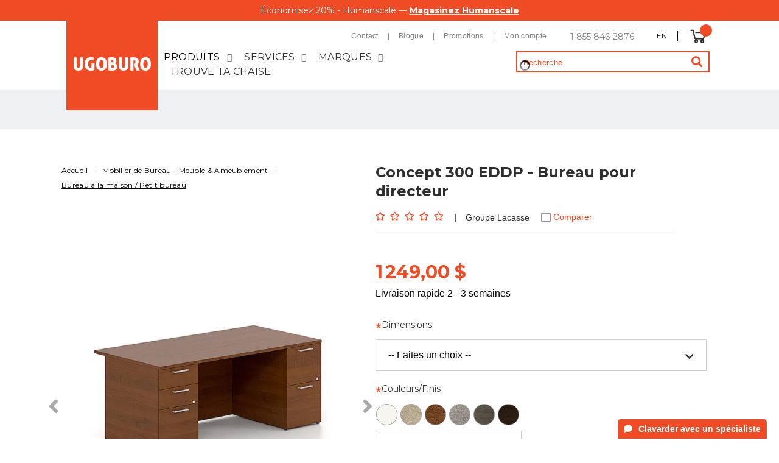

--- FILE ---
content_type: text/html; charset=UTF-8
request_url: https://www.ugoburo.ca/fr/lacasse-concept-300-31ne-eddp-bureau-executif-avec-double-caisson.html
body_size: 37584
content:
 <!doctype html><html lang="fr"><head prefix="og: http://ogp.me/ns# fb: http://ogp.me/ns/fb# product: http://ogp.me/ns/product#"> <meta charset="utf-8"/>
<meta name="title" content="Lacasse Concept 300 EDDP - Bureau pour directeur"/>
<meta name="description" content="Mobilier de bureau d&#039;une valeur exceptionnelle pour les travailleurs en entreprises ou à la maison. Design intemporel qualité et durabilité"/>
<meta name="robots" content="INDEX,FOLLOW"/>
<meta name="viewport" content="width=device-width, initial-scale=1"/>
<title>Lacasse Concept 300 EDDP - Bureau pour directeur</title>
<link  rel="stylesheet" type="text/css"  media="all" href="https://www.ugoburo.ca/static/version1766143812/_cache/merged/db20f0fa746cca6f9f9b03725b955e47.min.css" />
<link  rel="stylesheet" type="text/css"  rel="preload" as="style" href="https://www.ugoburo.ca/static/version1766143812/frontend/TemplateMonster/theme007/fr_FR/TemplateMonster_ThemeOptions/css/all.min.css" />
<link  rel="icon" type="image/x-icon" href="https://www.ugoburo.ca/static/version1766143812/frontend/TemplateMonster/theme007/fr_FR/Magento_Theme/favicon.ico" />
<link  rel="shortcut icon" type="image/x-icon" href="https://www.ugoburo.ca/static/version1766143812/frontend/TemplateMonster/theme007/fr_FR/Magento_Theme/favicon.ico" />


<link  rel="stylesheet" type="text/css" media="all" href="https://www.ugoburo.ca/fr/theme_options/css/index/" />
<link  rel="canonical" href="https://www.ugoburo.ca/fr/lacasse-concept-300-31ne-eddp-bureau-executif-avec-double-caisson.html" />
 <script> window.dataLayer = window.dataLayer || []; function gtag() { dataLayer.push(arguments) } window.amConsentManager = window.amConsentManager || { consentStates: { denied: 'denied', granted: 'granted' }, storageName: 'amConsentMode', gdprCookie: { cookieGroupName: 'amcookie_allowed', allCookiesAllowed: '0' }, defaultConsentTypesData: {"ad_storage":{"default":"1","group":"2"},"analytics_storage":{"default":"1","group":"3"},"ad_user_data":{"default":"1","group":"2"},"ad_personalization":{"default":"1","group":"2"},"functionnality_storage":{"default":"1","group":"1"},"personalization_storage":{"default":"1","group":"1"},"security_storage":{"default":"1","group":"1"}}, currentStoreId: 2, init: function () { this.initStorage(); this.setDefaultConsent(); }, initStorage: function () { const persistedConsentTypes = this.getPersistedConsentTypeState(); if (Object.keys(persistedConsentTypes).length !== 0 && !this.shouldResetConsentState(persistedConsentTypes)) { return; } let consentState = {}; for (const [type, data] of Object.entries(this.defaultConsentTypesData)) { consentState[type] = { group: data.group, status: data.default === '1' ? this.consentStates.granted : this.consentStates.denied }; } this.resetAllowedCookiesGroups(); this.persistConsentTypeState(consentState); }, setDefaultConsent: function () { gtag('consent', 'default', this.getPersistedConsentTypeStateForGtag()); }, updateConsent: function (consent) { const storageConsent = this.getPersistedConsentTypeState(); const consentState = {...storageConsent, ...consent}; this.persistConsentTypeState(consentState); gtag('consent', 'update', this.getPersistedConsentTypeStateForGtag()); }, getConsentTypeStateByGroupIds: function (groups) { let consentTypeState = {}; for (const [type, data] of Object.entries(this.defaultConsentTypesData)) { consentTypeState[type] = { group: data.group, status: (groups.includes(data.group) || groups.includes(this.gdprCookie.allCookiesAllowed)) ? this.consentStates.granted : this.consentStates.denied } } return consentTypeState; }, persistConsentTypeState: function (consentTypeState) { let persistedState = this.getPersistedConsentTypeState(false); persistedState[this.currentStoreId] = consentTypeState; localStorage.setItem(this.storageName, JSON.stringify(persistedState)); }, getPersistedConsentTypeState: function (forCurrentStore = true) { let persistedStates = JSON.parse(localStorage.getItem(this.storageName)) ?? {}; if (forCurrentStore) { return persistedStates?.[this.currentStoreId] ?? {}; } return persistedStates; }, getPersistedConsentTypeStateForGtag: function () { let consentTypeState = {}; let persistedState = this.getPersistedConsentTypeState(); for (const [type, data] of Object.entries(persistedState)) { consentTypeState[type] = data.status; } return consentTypeState; }, shouldResetConsentState: function (persistedConsentTypes) { if (Object.keys(persistedConsentTypes).length != Object.keys(this.defaultConsentTypesData).length) { return true; } for (const [type, data] of Object.entries(persistedConsentTypes)) { if (data.group !== this.defaultConsentTypesData[type].group) { return true; } } return false; }, resetAllowedCookiesGroups: function () { document.cookie = this.gdprCookie.cookieGroupName + '=0;max-age=-1;domain=' + location.hostname } }; window.amConsentManager.init(); </script>         <script>
        window.getWpCookie = function(name) {
            match = document.cookie.match(new RegExp(name + '=([^;]+)'));
            if (match) return decodeURIComponent(match[1].replace(/\+/g, ' ')) ;
        };

        window.dataLayer = window.dataLayer || [];
                var dlObjects = [{"ecommerce":{"detail":{"products":[{"name":"Concept 300 EDDP - Bureau pour directeur","id":"EDDP","price":"1249.00","brand":"Groupe Lacasse","category":"Mobilier de Bureau Ugoburo"}]},"currencyCode":"CAD","impressions":[{"name":"Armoire avec portes et 2 tiroirs classeurs","id":"3NNE-203665LFB","price":"1279.00","brand":"Groupe Lacasse","category":"Mobilier de Bureau Ugoburo","list":"Related Products From Concept 300 EDDP - Bureau pour directeur","position":1},{"name":"Armoire ouverte et 2 tiroirs classeurs lat\u00e9raux - 3NNE-203665LFE","id":"3NNE-203665LFE","price":"1169.00","brand":"Groupe Lacasse","category":"Mobilier de Bureau Ugoburo","list":"Related Products From Concept 300 EDDP - Bureau pour directeur","position":2},{"name":"Concept 300 31NE-EDSP Bureau ex\u00e9cutif avec caisson \u00e0 3 tiroirs","id":"31NE-EDSP","price":"949.00","brand":"Groupe Lacasse","category":"Mobilier de Bureau Ugoburo","list":"Related Products From Concept 300 EDDP - Bureau pour directeur","position":3},{"name":"Concept 300 LC300-CFCH - Cr\u00e9dence classeur lat\u00e9ral et h\u00fbche","id":"LC300-CFCH","price":"1529.00","brand":"Groupe Lacasse","category":"Mobilier de Bureau Ugoburo","list":"Related Products From Concept 300 EDDP - Bureau pour directeur","position":4},{"name":"Bureau en L et retour - Lacasse Concept 300 LC300-DR","id":"LC300-DR","price":"1199.00","brand":"Groupe Lacasse","category":"Mobilier de Bureau Ugoburo","list":"Related Products From Concept 300 EDDP - Bureau pour directeur","position":5}]},"event":"impression","eventCategory":"Ecommerce","eventAction":"Impression","eventLabel":"product Bureau en L et retour - Lacasse Concept 300 LC300-DR"}];
        for (var i in dlObjects) {
            window.dataLayer.push({ecommerce: null});
            window.dataLayer.push(dlObjects[i]);
        }
         var wpCookies = ['wp_customerId','wp_customerGroup'];
        wpCookies.map(function(cookieName) {
            var cookieValue = window.getWpCookie(cookieName);
            if (cookieValue) {
                var dlObject = {};
                dlObject[cookieName.replace('wp_', '')] = cookieValue;
                window.dataLayer.push(dlObject);
            }
        });</script>
<!-- Google Tag Managerrr -->
<script>(function(w,d,s,l,i){w[l]=w[l]||[];w[l].push({'gtm.start':
new Date().getTime(),event:'gtm.js'});var f=d.getElementsByTagName(s)[0],
j=d.createElement(s),dl=l!='dataLayer'?'&l='+l:'';j.async=true;j.src=
'https://www.googletagmanager.com/gtm.js?id='+i+dl;f.parentNode.insertBefore(j,f);
})(window,document,'script','dataLayer','GTM-NXMQHGJ');</script>
<!-- End Google Tag Manager -->         <style> picture.mfwebp source.lazyload, picture.mfwebp source.lazy {background:none;content:none;}</style> <!-- Structured Data by outer/edge (https://outeredge.agency) -->   <meta property="og:type" content="product" /><meta property="og:title" content="Concept&#x20;300&#x20;EDDP&#x20;-&#x20;Bureau&#x20;pour&#x20;directeur" /><meta property="og:image" content="https://www.ugoburo.ca/media/catalog/product/cache/51b19987ebbfce11d4803e41b2b15c10/8/9/8970-l_1_11.jpg" /><meta property="og:description" content="Mobilier&#x20;de&#x20;bureau&#x20;d&#x27;une&#x20;valeur&#x20;exceptionnelle&#x20;pour&#x20;les&#x20;travailleurs&#x20;en&#x20;entreprises&#x20;ou&#x20;&#xE0;&#x20;la&#x20;maison.&#x20;Design&#x20;intemporel&#x20;qualit&#xE9;&#x20;et&#x20;durabilit&#xE9;." /><meta property="og:url" content="https://www.ugoburo.ca/fr/lacasse-concept-300-31ne-eddp-bureau-executif-avec-double-caisson.html" /> <meta property="product:price:amount" content="1249"/> <meta property="product:price:currency" content="CAD"/> </head><body data-container="body" data-mage-init='{"loaderAjax": {}, "loader": { "icon": "https://www.ugoburo.ca/static/version1766143812/frontend/TemplateMonster/theme007/fr_FR/images/loader-2.gif"}}' id="html-body" class="catalog-product-view product-lacasse-concept-300-31ne-eddp-bureau-executif-avec-double-caisson page-layout-1column"> <div id='preload_topbar' class='widget block block-static-block covid_line tophead_before'><div data-content-type="html" data-appearance="default" data-element="main" data-decoded="true"><div class="before-header-top">Économisez 20% - Humanscale — <strong><a title="Magasinez maintenant" href="/fr/mobilier-de-bureau-canada/humanscale.html">Magasinez Humanscale</a></strong></div> </div></div>   <!-- Google Tag Manager (noscript) -->
<noscript><iframe src="https://www.googletagmanager.com/ns.html?id=GTM-NXMQHGJ"
height="0" width="0" style="display:none;visibility:hidden"></iframe></noscript>
<!-- End Google Tag Manager (noscript) -->              <div class="cookie-status-message" id="cookie-status">The store will not work correctly when cookies are disabled.</div>         <div id="productComparePopup" style="display: none;"></div>  <style> #page-preloader{ background-color: #ffffff;  }</style><div class="page-wrapper"><style> body[data-mage-init]{ overflow:hidden; } @keyframes cssload-gogoloader { 0% { transform: scale(0); opacity: 0; } 50% { opacity: 1; } 100% { transform: scale(1); opacity: 0; } } @-o-keyframes cssload-gogoloader { 0% { -o-transform: scale(0); opacity: 0; } 50% { opacity: 1; } 100% { -o-transform: scale(1); opacity: 0; } } @-ms-keyframes cssload-gogoloader { 0% { -ms-transform: scale(0); opacity: 0; } 50% { opacity: 1; } 100% { -ms-transform: scale(1); opacity: 0; } } @-webkit-keyframes cssload-gogoloader { 0% { -webkit-transform: scale(0); opacity: 0; } 50% { opacity: 1; } 100% { -webkit-transform: scale(1); opacity: 0; } } @-moz-keyframes cssload-gogoloader { 0% { -moz-transform: scale(0); opacity: 0; } 50% { opacity: 1; } 100% { -moz-transform: scale(1); opacity: 0; } }</style><div id="page-preloader"><div class="spinner"></div></div><div id='preload_topbar' class='preload_topbar widget block block-static-block covid_line tophead_before'><div data-content-type="html" data-appearance="default" data-element="main" data-decoded="true"><div class="before-header-top">Économisez 20% - Humanscale — <strong><a title="Magasinez maintenant" href="/fr/mobilier-de-bureau-canada/humanscale.html">Magasinez Humanscale</a></strong></div> </div></div><header class="page-header">   <div class="rd-navbar"><div class="layout_1"><div class="panel page-header__panel"><div class="container"><div class="header-switchers">    <div style="display:none;" class="switcher language switcher-language lang_hidden" data-ui-id="language-switcher" id="switcher-language"><strong class="label switcher-label"><span>Langue</span></strong> <div class="dropdown options switcher-options actions-custom"><div class="action toggle switcher-trigger" id="switcher-language-trigger"><strong id="store-view-current-url" class="view-fr"><span>Fr</span></strong>   <strong id="store-view-url-fr" class="view-{"action":"https:\/\/www.ugoburo.ca\/fr\/stores\/store\/redirect\/","data":{"___store":"en","___from_store":"fr","uenc":"aHR0cHM6Ly93d3cudWdvYnVyby5jYS9lbi9sYWNhc3NlLWNvbmNlcHQtMzAwLTMxbmUtZWRkcC1idXJlYXUtZXhlY3V0aWYtYXZlYy1kb3VibGUtY2Fpc3Nvbi5odG1s"}}"><span><a id="store-view-translated-url" href="#" data-post='{"action":"https:\/\/www.ugoburo.ca\/fr\/stores\/store\/redirect\/","data":{"___store":"en","___from_store":"fr","uenc":"aHR0cHM6Ly93d3cudWdvYnVyby5jYS9lbi9sYWNhc3NlLWNvbmNlcHQtMzAwLTMxbmUtZWRkcC1idXJlYXUtZXhlY3V0aWYtYXZlYy1kb3VibGUtY2Fpc3Nvbi5odG1s"}}'>En</a></span></strong>    </div></div></div>  </div><div class="panel-container-wrap">  <div class="greet welcome">  <span class="welcome_ugoburo"><div class="contact-header-top"><a class="top-before-menu" href="/fr/contact">Contact</a><a class="top-before-menu" href="/fr/blogue">Blogue</a><a class="top-before-menu top-promos" href="/fr/promotions.html">Promotions</a><a href="/fr/customer/account/" class="desktop_account" id="custom-my-account-link">Mon compte</a></div></span>  <div class="mobile-header"></div></div></div><div class="rd-navbar-collapse-container"> <button class="rd-navbar-collapse-toggle" data-rd-navbar-toggle=".rd-navbar-collapse"><span></span></button><div class="rd-navbar-collapse">    <div class="switcher language switcher-language" data-ui-id="mobile-language-switcher" id="mobile-switcher-language"><strong class="label switcher-label"><span>Langue</span></strong> <div class="actions dropdown options switcher-options"><div class="action toggle switcher-trigger" id="mobile-switcher-language-trigger"><strong class="view-fr"><span>Fr</span></strong></div><ul class="dropdown switcher-dropdown" data-mage-init='{"dropdownDialog":{ "appendTo":"#mobile-switcher-language > .options", "triggerTarget":"#mobile-switcher-language-trigger", "closeOnMouseLeave": false, "triggerClass":"active", "parentClass":"active", "buttons":null}}'>  <li class="view-en switcher-option"><a href="#" data-post='{"action":"https:\/\/www.ugoburo.ca\/fr\/stores\/store\/redirect\/","data":{"___store":"en","___from_store":"fr","uenc":"aHR0cHM6Ly93d3cudWdvYnVyby5jYS9lbi9sYWNhc3NlLWNvbmNlcHQtMzAwLTMxbmUtZWRkcC1idXJlYXUtZXhlY3V0aWYtYXZlYy1kb3VibGUtY2Fpc3Nvbi5odG1s"}}'>En</a></li>    </ul></div></div>  </div></div></div><ul class="header links"><li><a href="https://www.ugoburo.ca/fr/customer/account/" id="idSzUa3GeU" class="my-account" >Mon compte</a></li></ul></div><div class="page-header__content"><div class="container">   <a class="logo desktop" href="https://www.ugoburo.ca/fr/" title="MOBILIER DE BUREAU - MEUBLES & AMEUBLEMENT DE BUREAU AU CANADA"> <picture class="mfwebp">                <source  width="150" height="148"  type="image/webp" srcset="https://www.ugoburo.ca/media/mf_webp/png/media/theme_options/default/logo_carre.webp">                 <img data-webpconverted="1" src="[data-uri]" data-amsrc="https://www.ugoburo.ca/media/theme_options/default/logo_carre.png" alt="MOBILIER DE BUREAU - MEUBLES & AMEUBLEMENT DE BUREAU AU CANADA" width="150" height="148" /></picture></a>  <div class="rd-navbar-panel-canvas"></div>   <nav class="navigation" role="navigation"><button class="rd-navbar-toggle" data-rd-navbar-toggle=".rd-navbar-nav-wrap" aria-label="Catégories"><span> <strong>Catégories</strong></span></button>  <a class="logo-mobile mobile" href="https://www.ugoburo.ca/fr/" title="Ugoburo"><picture class="mfwebp">                <source  width="132" height="22" type="image/webp" srcset="https://www.ugoburo.ca/media/mf_webp/png/media/theme_options/default/logo-ugoburo.webp">                 <img data-webpconverted="1" src="[data-uri]" data-amsrc="https://www.ugoburo.ca/media/theme_options/default/logo-ugoburo.png" alt="Logo UgoBuro" width="132" height="22"/></picture></a> <div class="rd-navbar-nav-wrap"><ul class="rd-navbar-nav"><li  class="level0 nav-1 first level-top "><a href="https://www.ugoburo.ca/fr/mobilier-de-bureau.html"  class="level-top " ><span>Mobilier de Bureau Canada</span></a> <div class="tm-megamenu megamenu-wrapper submenu  rd-navbar-megamenu"><div class="container "><div class="row"><div class="col-sm-12 "><div class="static-block"><div data-content-type="html" data-appearance="default" data-element="main" data-decoded="true"><div class="row product_menu_mobile">
<div class="col-sm-2">
<ul>
<li class="item ui-menu-item"><h3><a href="/fr/chaise-de-bureau-fauteuil.html"><strong>Chaise et fauteuil</strong></a></h3>
<ul class="mm-submenu level2">
<li class="item ui-menu-item"><a href="/fr/chaise-de-bureau-fauteuil/chaise-ergonomique.html">Chaise Ergonomique</a></li>
<li class="item ui-menu-item"><a href="/fr/chaise-de-bureau-fauteuil/chaise-de-bureau-mesh-dos-filet-maille.html">Chaise en Mesh</a></li>
<li class="item ui-menu-item"><a href="/fr/chaise-de-bureau-fauteuil/chaise-d-ordinateur.html">Chaise d’Ordinateur</a></li>
<li class="item ui-menu-item"><a href="/fr/chaise-de-bureau-fauteuil/chaise-de-direction.html">Chaise de Direction</a></li>
<li class="item ui-menu-item"><a href="/fr/chaise-de-bureau-fauteuil/conference-reunion.html">Conférence / Réunion</a></li>
<li class="item ui-menu-item"><a href="/fr/chaise-de-bureau-fauteuil/taille-forte-grand-gros-obèse.html">Taille Forte&nbsp;/ Quart de Travail</a></li>
<li class="item ui-menu-item"><a href="/fr/chaise-de-bureau-fauteuil/cafeteria-empilable.html">Cafétéria / Empilable</a></li>
<li class="item ui-menu-item"><a href="/fr/chaise-de-bureau-fauteuil/reception-attente-visiteur.html">Réception / Visiteurs</a></li>
<li class="item ui-menu-item"><a href="/fr/chaise-de-bureau-fauteuil/sofa-lounge.html">Sofa / Lounge</a></li>
<li class="item ui-menu-item"><a href="/fr/chaise-de-bureau-fauteuil/chaise-design-siege.html">Chaise Design</a></li>
<li class="item ui-menu-item"><a href="/fr/chaise-de-bureau-fauteuil/chaise-haute-tabouret.html">Chaise Haute /Tabouret</a></li>
<li class="item ui-menu-item"><a href="/fr/chaise-de-bureau-fauteuil/petite-chaise-de-bureau.html">Chaise Petite Personne</a></li>
</ul>
</li>
</ul>
</div>
<div class="col-sm-2">
<ul>
<li class="item ui-menu-item"><h3><a href="/fr/meuble-de-bureau.html"><strong>Bureau&nbsp;de travail</strong></a></h3>
<ul class="mm-submenu level2">
<li class="item ui-menu-item"><a href="/fr/meuble-de-bureau/bureau-ajustable-assis-debout.html">Bureau assis-debout / Ajustable</a></li>
<li class="item ui-menu-item"><a href="/fr/meuble-de-bureau/mobilier-de-bureau-en-l.html">Mobilier de bureau en L</a></li>
<li class="item ui-menu-item"><a href="/fr/meuble-de-bureau/mobilier-de-bureau-en-u.html">Mobilier de bureau en U</a></li>
<li class="item ui-menu-item"><a href="/fr/meuble-de-bureau/bureau-simple.html">Bureau droit</a></li>
<li class="item ui-menu-item"><a href="/fr/meuble-de-bureau/bureau-maison-petit-bureau.html">Bureau à la Maison / Petit&nbsp;bureau</a></li>
<li class="item ui-menu-item"><a href="/fr/meuble-de-bureau/poste-de-reception-comptoir.html">Meuble&nbsp;de réception</a></li>

<li class="item ui-menu-item"><a href="/fr/meuble-de-bureau/cubicules-panneaux-partitions.html">Cubicules / Panneaux / Partitions</a></li>
</ul>
</li>
</ul>
</div>
<div class="col-sm-2">
<ul>
<li class="item ui-menu-item"><h3><a href="/fr/collections.html"><strong>Collection</strong></a></h3>
<ul class="mm-submenu level2">
<li class="item ui-menu-item"><a href="/fr/collections/global-ionic-mobilier-de-bureau-economique.html">Mobilier économique Newland</a></li>
<li class="item ui-menu-item"><a href="/fr/collections/global-zira-mobilier-de-bureau-executif.html">Mobilier exécutif Zira</a></li>
<li class="item ui-menu-item"><a href="/fr/collections/global-bridges-mobilier-de-bureau-benching.html">Mobilier collaboratif Bridges</a></li>
<li class="item ui-menu-item"><a href="/fr/collections/cubicule-partition-mobilier-global-boulevard-3.html">Système Boulevard 3</a></li>
</ul>
</li>
</ul>
</div>
<div class="col-sm-2">
<ul>
<li class="item ui-menu-item"><h3><a href="/fr/table-de-bureau.html"><strong>Table</strong></a></h3>
<ul class="mm-submenu level2">
<li class="item ui-menu-item"><a href="/fr/table-de-bureau/table-ajustable-hauteur.html">Table Ajustable en hauteur</a></li>
<li class="item ui-menu-item"><a href="/fr/table-de-bureau/table-de-travail.html">Table de travail</a></li>
<li class="item ui-menu-item"><a href="/fr/table-de-bureau/conference-reunion.html">Conférence / Réunion</a></li>
<li class="item ui-menu-item"><a href="/fr/table-de-bureau/formation-table-mobile.html">Formation / Table Mobile</a></li>
<li class="item ui-menu-item"><a href="/fr/table-de-bureau/cafeteria-coin-repas.html">Cafétéria</a></li>
<li class="item ui-menu-item"><a href="/fr/table-de-bureau/table-reception-basse-carre-ronde.html">Table Basse</a></li>

</ul>
</li>
</ul>
</div>
<div class="col-sm-2">
<ul>
<li class="item ui-menu-item mmenu_line"><h3><a href="/fr/classeur-rangement.html"><strong>Classeur et Bibliothèque</strong></a></h3>
<ul class="mm-submenu level2">
<li class="item ui-menu-item"><a href="/fr/classeur-rangement/classeur-lateral.html">Classeur latéral</a></li>
<li class="item ui-menu-item"><a href="/fr/classeur-rangement/classeur-vertical.html">Classeur&nbsp;vertical</a></li>
<li class="item ui-menu-item"><a href="/fr/classeur-rangement/caisson-rangement-mobile.html">Caisson / Mobile</a></li>
<li class="item ui-menu-item"><a href="/fr/classeur-rangement/armoire-etagere.html">Armoires / Rangement</a></li>
<li class="item ui-menu-item"><a href="/fr/classeur-rangement/classeur-anti-feu-resistant.html">Classeur anti-feu</a></li>
</ul>
</li>
</ul>
</div>
<div class="col-sm-2">
<ul>
<li class="item ui-menu-item mmenu_line"><h3><a href="/fr/accessoires-ergonomiques-bureau.html"><strong>Accessoire Ergonomique</strong></a></h3>
<ul class="mm-submenu level2">
<li class="item ui-menu-item"><a href="/fr/accessoires-ergonomiques-bureau/support-bras-ecran-plat.html">Support pour&nbsp;écran&nbsp;plat</a></li>
<li class="item ui-menu-item"><a href="/fr/accessoires-ergonomiques-bureau/tiroir-clavier-souris.html">Tiroir&nbsp;à clavier / souris</a></li>
<li class="item ui-menu-item"><a href="/fr/accessoires-ergonomiques-bureau/lampe-de-bureau.html">Lampe de bureau</a></li>
<li class="item ui-menu-item"><a href="/fr/accessoires-ergonomiques-bureau/support-ordinateur.html">Support à ordinateur</a></li>
<li class="item ui-menu-item"><a href="/fr/accessoires-ergonomiques-bureau/repose-appui-pieds.html">Repose / Appui-pieds</a></li>
<li class="item ui-menu-item"><a href="/fr/accessoires-ergonomiques-bureau/divers.html">Accessoires divers</a></li>
</ul>
</li>
</ul>
</div>
</div></div></div></div></div></div></div></li><li  class="level0 nav-2 level-top "><a href="https://www.ugoburo.ca/fr/services.html"  class="level-top " ><span>Services</span></a> <div class="tm-megamenu megamenu-wrapper submenu  rd-navbar-megamenu"><div class="container "><div class="row"><div class="col-sm-4 "><div class="static-block"><a href="/fr/plan-amenagement-mobilier-bureau-design.html" class="no_mobile_brands"><picture class="mfwebp">                <source   loading="lazy" type="image/webp" srcset="https://www.ugoburo.ca/media/mf_webp/jpg/media/home/PROJETETPLANDAMENAGEMENT.webp">                 <img data-webpconverted="1" src="[data-uri]" data-amsrc="https://www.ugoburo.ca/media/home/PROJETETPLANDAMENAGEMENT.jpg" alt="Service de plans 2D/3D Gratuit"  loading="lazy"></picture><h3 class="service-link-title">Service de plans 2D/3D Gratuit</h3></a>
<ul class="mobile_list_brands services_mobile">
<li class="item ui-menu-item"><a href="/fr/plan-amenagement-mobilier-bureau-design.html">Service de plans 2D/3D Gratuit</a></li>
<li class="item ui-menu-item"><a href="/fr/quantite-chaise-mobilier-bureau-volume.html">Achat de mobilier en quantité</a></li>
<li class="item ui-menu-item"><a href="/fr/idees-design-amenagement-bureaux.html">Idées et inspirations</a></li>
</ul></div></div><div class="col-sm-4 "><div class="static-block"><div data-content-type="html" data-appearance="default" data-element="main" data-decoded="true"><a href="/fr/quantite-chaise-mobilier-bureau-volume.html"  class="no_mobile_brands"><picture class="mfwebp">                <source  height="298px"  loading="lazy" type="image/webp" srcset="https://www.ugoburo.ca/media/mf_webp/jpg/media/wysiwyg/bulk_purchase.webp">                 <img data-webpconverted="1" src="[data-uri]" data-amsrc="https://www.ugoburo.ca/media/wysiwyg/bulk_purchase.jpg" alt="Achat de mobilier en quantité" height="298px"  loading="lazy"></picture><h3 class="service-link-title">Achat de mobilier en quantité</h3></a>
</div></div></div><div class="col-sm-4 "><div class="static-block"><a href="/fr/idees-design-amenagement-bureaux.html" class="no_mobile_brands"><picture class="mfwebp">                <source  loading="lazy" type="image/webp" srcset="https://www.ugoburo.ca/media/mf_webp/jpg/media/home/IDEEetINSPIRATION.webp">                 <img data-webpconverted="1" src="[data-uri]" data-amsrc="https://www.ugoburo.ca/media/home/IDEEetINSPIRATION.jpg" alt="Idées et inspirations" loading="lazy"></picture><h3 class="service-link-title" >Idées et inspirations</h3></a></div></div></div></div></div></li><li  class="level0 nav-3 level-top brand-logo-mm parent"><a href="https://www.ugoburo.ca/fr/mobilier-de-bureau-canada.html"  class="level-top brand-logo-mm" ><span>Marques</span></a> <div class="tm-megamenu megamenu-wrapper submenu  rd-navbar-megamenu"><div class="container "><div class="row"><div class="col-sm-8 no_mobile_brands"><div class="static-block"><div data-content-type="html" data-appearance="default" data-element="main" data-decoded="true"><div class="row manufacturer-contract">
<div class="col-xs-2"><a href="/fr/mobilier-de-bureau-canada/global.html"> <picture class="mfwebp">                <source  width="190" height="110" loading="lazy" type="image/webp" srcset="https://www.ugoburo.ca/media/mf_webp/jpg/media/contract/manufacturer-global.webp">                 <img data-webpconverted="1" class="manufacturer-contract-img" src="[data-uri]" data-amsrc="https://www.ugoburo.ca/media/contract/manufacturer-global.jpg" alt="Global" width="190" height="110" loading="lazy"></picture> </a></div>
<div class="col-xs-2"><a href="/fr/mobilier-de-bureau-canada/ergocentric.html"> <picture class="mfwebp">                <source  width="190" height="110" loading="lazy" type="image/webp" srcset="https://www.ugoburo.ca/media/mf_webp/jpg/media/contract/manufacturer-ergocentric.webp">                 <img data-webpconverted="1" class="manufacturer-contract-img" src="[data-uri]" data-amsrc="https://www.ugoburo.ca/media/contract/manufacturer-ergocentric.jpg" alt="Ergocentric" width="190" height="110" loading="lazy"></picture> </a></div>
<div class="col-xs-2"><a href="/fr/mobilier-de-bureau-canada/humanscale.html"> <picture class="mfwebp">                <source  width="190" height="110" loading="lazy" type="image/webp" srcset="https://www.ugoburo.ca/media/mf_webp/jpg/media/contract/manufacturer-humanscale.webp">                 <img data-webpconverted="1" class="manufacturer-contract-img" src="[data-uri]" data-amsrc="https://www.ugoburo.ca/media/contract/manufacturer-humanscale.jpg" alt="Humanscale" width="190" height="110" loading="lazy"></picture> </a></div>
<div class="col-xs-2"><a href="/fr/mobilier-de-bureau-canada/groupe-lacasse.html"> <picture class="mfwebp">                <source  width="190" height="110" loading="lazy" type="image/webp" srcset="https://www.ugoburo.ca/media/mf_webp/jpg/media/contract/manufacturer-lacasse.webp">                 <img data-webpconverted="1" class="manufacturer-contract-img" src="[data-uri]" data-amsrc="https://www.ugoburo.ca/media/contract/manufacturer-lacasse.jpg" alt="Lacasse" width="190" height="110" loading="lazy"></picture> </a></div>
<div class="col-xs-2"><a href="/fr/mobilier-de-bureau-canada/allseating.html"> <picture class="mfwebp">                <source  width="190" height="110" loading="lazy" type="image/webp" srcset="https://www.ugoburo.ca/media/mf_webp/jpg/media/contract/logo_allseating.webp">                 <img data-webpconverted="1" class="manufacturer-contract-img" src="[data-uri]" data-amsrc="https://www.ugoburo.ca/media/contract/logo_allseating.jpg" alt="Allseating" width="190" height="110" loading="lazy"></picture> </a></div>
<div class="col-xs-2"><a href="/fr/mobilier-de-bureau-canada/hag.html"> <picture class="mfwebp">                <source  width="190" height="110" loading="lazy" type="image/webp" srcset="https://www.ugoburo.ca/media/mf_webp/png/media/contract/HAG-Black.webp">                 <img data-webpconverted="1" class="manufacturer-contract-img hag_img" src="[data-uri]" data-amsrc="https://www.ugoburo.ca/media/contract/HAG-Black.png" alt="Hag" width="190" height="110" loading="lazy"></picture> </a></div>
</div>
</div></div></div><div class="col-sm-3 list_marque no_mobile_brands"><div class="static-block"><div data-content-type="html" data-appearance="default" data-element="main" data-decoded="true"><div class="col-sm-6">    
<ul class="mm-submenu level1">
    <li class="item ui-menu-item">
                <a href="/fr/mobilier-de-bureau-canada/global.html">
                        Global        </a>
        <ul class="mm-submenu level2">
                    </ul>
    </li>
</ul>

<ul class="mm-submenu level1">
    <li class="item ui-menu-item">
                <a href="/fr/mobilier-de-bureau-canada/humanscale.html">
                        Humanscale        </a>
        <ul class="mm-submenu level2">
                    </ul>
    </li>
</ul>
<ul class="mm-submenu level1">
    <li class="item ui-menu-item">
                <a href="/fr/mobilier-de-bureau-canada/hag.html">
                        HÅG </a>
        <ul class="mm-submenu level2">
                    </ul>
    </li>
</ul>
<ul class="mm-submenu level1">
    <li class="item ui-menu-item">
                <a href="/fr/mobilier-de-bureau-canada/gardex.html">
                        Gardex        </a>
        <ul class="mm-submenu level2">
                    </ul>
    </li>
</ul>
<ul class="mm-submenu level1">
    <li class="item ui-menu-item">
                <a href="/fr/mobilier-de-bureau-canada/groupe-lacasse.html">
                        Groupe Lacasse        </a>
        <ul class="mm-submenu level2">
                    </ul>
    </li>
</ul>
<ul class="mm-submenu level1">
    <li class="item ui-menu-item">
                <a href="/fr/mobilier-de-bureau-canada/mayline.html">
                        Mayline        </a>
        <ul class="mm-submenu level2">
                    </ul>
</div>
<div class="col-sm-6">    
<ul class="mm-submenu level1">
    <li class="item ui-menu-item">
                <a href="/fr/mobilier-de-bureau-canada/ergocentric.html">
                        Ergocentric        </a>
        <ul class="mm-submenu level2">
                    </ul>
    </li>
</ul><ul class="mm-submenu level1">
    <li class="item ui-menu-item">
                <a href="/fr/mobilier-de-bureau-canada/workrite.html">
                        Workrite        </a>
        <ul class="mm-submenu level2">
                    </ul>
    </li>
</ul>
<ul class="mm-submenu level1">
    <li class="item ui-menu-item">
                <a href="/fr/mobilier-de-bureau-canada/hag.html">
                        Flokk</a>
        <ul class="mm-submenu level2">
                    </ul>
    </li>
</ul>
<ul class="mm-submenu level1">
    <li class="item ui-menu-item">
                <a href="/fr/mobilier-de-bureau-canada/nightingale.html">
                        Nightingale        </a>
        <ul class="mm-submenu level2">
                    </ul>
    </li>
</ul>
<ul class="mm-submenu level1">
    <li class="item ui-menu-item">
                <a href="/fr/mobilier-de-bureau-canada/allseating.html">
                        Allseating</a>
        <ul class="mm-submenu level2">
                    </ul>
    </li>
</ul>


</div></div></div></div><div class="col-sm-12 mobile_list_brands"> <ul class="mm-submenu level1"><li class="item ui-menu-item"> <a href="https://www.ugoburo.ca/fr/mobilier-de-bureau-canada/global.html"> Global</a> <ul class="mm-submenu level2"></ul></li></ul> <ul class="mm-submenu level1"><li class="item ui-menu-item"> <a href="https://www.ugoburo.ca/fr/mobilier-de-bureau-canada/humanscale.html"> Humanscale Canada</a> <ul class="mm-submenu level2"></ul></li></ul> <ul class="mm-submenu level1"><li class="item ui-menu-item"> <a href="https://www.ugoburo.ca/fr/mobilier-de-bureau-canada/hag.html"> HÅG Capisco</a> <ul class="mm-submenu level2"></ul></li></ul> <ul class="mm-submenu level1"><li class="item ui-menu-item"> <a href="https://www.ugoburo.ca/fr/mobilier-de-bureau-canada/gardex.html"> Gardex</a> <ul class="mm-submenu level2"></ul></li></ul> <ul class="mm-submenu level1"><li class="item ui-menu-item"> <a href="https://www.ugoburo.ca/fr/mobilier-de-bureau-canada/groupe-lacasse.html"> Groupe Lacasse</a> <ul class="mm-submenu level2"></ul></li></ul> <ul class="mm-submenu level1"><li class="item ui-menu-item"> <a href="https://www.ugoburo.ca/fr/mobilier-de-bureau-canada/mayline-safco.html"> Mayline</a> <ul class="mm-submenu level2"></ul></li></ul> <ul class="mm-submenu level1"><li class="item ui-menu-item"> <a href="https://www.ugoburo.ca/fr/mobilier-de-bureau-canada/ergocentric.html"> Ergocentric</a> <ul class="mm-submenu level2"></ul></li></ul> <ul class="mm-submenu level1"><li class="item ui-menu-item"> <a href="https://www.ugoburo.ca/fr/mobilier-de-bureau-canada/workrite.html"> Workrite</a> <ul class="mm-submenu level2"></ul></li></ul> <ul class="mm-submenu level1"><li class="item ui-menu-item"> <a href="https://www.ugoburo.ca/fr/mobilier-de-bureau-canada/flokk.html"> Flokk</a> <ul class="mm-submenu level2"></ul></li></ul> <ul class="mm-submenu level1"><li class="item ui-menu-item"> <a href="https://www.ugoburo.ca/fr/mobilier-de-bureau-canada/nightingale.html"> Nightingale</a> <ul class="mm-submenu level2"></ul></li></ul> <ul class="mm-submenu level1"><li class="item ui-menu-item"> <a href="https://www.ugoburo.ca/fr/mobilier-de-bureau-canada/allseating.html"> Allseating</a> <ul class="mm-submenu level2"></ul></li></ul></div></div></div></div></li><li  class="level0 nav-4 last level-top "><a href="https://www.ugoburo.ca/fr/trouve-ta-chaise-ergonomique-de-bureau.html"  class="level-top " ><span>Trouve ta Chaise</span></a></li>  <li class="level0 nav-2 level-top  rd-navbar--has-megamenu rd-navbar-submenu mobile_links first_item ">
<span>À propos</span>
<div class="tm-megamenu megamenu-wrapper submenu  rd-navbar-megamenu bottom_megamenu">
<ul>
<li class="item ui-menu-item"><a href="/fr/mobilier-de-bureau-ameublement-de-bureau.html">Produits & Services</a></li>
<li class="item ui-menu-item"><a href="/fr/carriere/mobilier-de-bureau.html">Carrières</a></li>
<li class="item ui-menu-item"><a href="/fr/confidentialite.html">Confidentialité</a></li>
<li class="item ui-menu-item"><a href="/fr/a-propos/mobilier-de-bureau.html">À propos de nous</a></li>
</ul>
</div>
</li>
<li class="level0 nav-2 level-top  rd-navbar--has-megamenu mobile_links">
<a href="/fr/contact" class="level-top ">
<span>Contact</span></a>
</li>
<li class="level0 nav-2 level-top  rd-navbar--has-megamenu mobile_links">
<a href="/fr/blogue" class="level-top ">
<span>Blogue</span></a>
</li>
<li class="level0 nav-2 level-top  rd-navbar--has-megamenu mobile_links">
<a href="/fr/promotions.html" class="level-top ">
<span>Promotions</span></a>
</li>
<li class="level0 nav-2 level-top  rd-navbar--has-megamenu rd-navbar-submenu mobile_links mobile_before_last">
<span>Offres spéciales</span>
<div class="tm-megamenu megamenu-wrapper submenu  rd-navbar-megamenu bottom_megamenu">
<ul>
<li class="item ui-menu-item"><a href="/fr/quantite-chaise-mobilier-bureau-volume.html">Escompte pour quantité</a></li>
<li class="item ui-menu-item"><a href="/fr/plan-amenagement-mobilier-bureau-design.html">Services d'aménagement</a></li>
<li class="item ui-menu-item"><a href="/fr/idees-design-amenagement-bureaux.html">Idées & inspiration design</a></li>
<li class="item ui-menu-item"><a href="/fr/offres-commandes-arrangements-approvisionnement-ocama-mobilier-bureau-gouvernement-canada.html">Achat du gouvernement</a></li>
</ul>
</div>
</li>
<li class="level0 nav-2 level-top  rd-navbar--has-megamenu rd-navbar-submenu mobile_links mobile_last">
<span>Service à la clientèle</span>
<div class="tm-megamenu megamenu-wrapper submenu  rd-navbar-megamenu bottom_megamenu">
<ul>
<li class="item ui-menu-item"><a href="/fr/customer/account/">Votre compte</a></li>
<li class="item ui-menu-item"><a href="/fr/politique-livraison.html">Livraison</a></li>
<li class="item ui-menu-item"><a href="/fr/politique-retour.html">Retour facile</a></li>
<li class="item ui-menu-item"><a href="/fr/garantie.html">Garantie</a></li>
<li class="item ui-menu-item"><a href="/fr/faq/mobilier-de-bureau.html">Questions fréquentes</a></li>
</ul>
</div>
</li>
<li class="level0 nav-4 last level-top mobile_links mobile_menu_phone">
<a href="tel:18558462876">
<span>1 855 846-2876</span>
</a>
</li></ul></div></nav>  <style type="text/css"> #switcher-language{display: none;} .page-header__panel .links{visibility: hidden;display: none !important;} .page-header__panel .links .my-account{display: none;} .rd-navbar-cart-wrap123{visibility: hidden;display: none !important;}</style><div class="header-section-droite"><button class="rd-navbar-search" aria-label="Search Ugoburo" data-rd-navbar-toggle=".rd-navbar-search-ugo"><span></span></button> <div class="block block-search rd-navbar-search-ugo"><div class="block-title"><strong>Chercher</strong></div><div class="block-content form-group"><form class="form minisearch rd-navbar-search-form" id="search_mini_form" action="https://www.ugoburo.ca/fr/catalogsearch/result/" method="get"><div class="field search"><label class="label" for="search" data-role="minisearch-label"><span>Chercher</span></label> <div class="control rd-navbar-search-form-input"><input id="search" data-mage-init='{"quickSearch":{ "formSelector":"#search_mini_form", "url":"https://www.ugoburo.ca/fr/search/ajax/suggest/", "destinationSelector":"#search_autocomplete"} }' type="text" name="q" value="" placeholder="Recherche" class="input-text" maxlength="128" role="combobox" aria-haspopup="false" aria-autocomplete="both" autocomplete="off"/><div id="search_autocomplete" class="search-autocomplete"></div> <div class="nested"><a class="action advanced" href="https://www.ugoburo.ca/fr/catalogsearch/advanced/" data-action="advanced-search">Recherche avancée</a></div> <div data-bind="scope: 'searchsuiteautocomplete_form'"><!-- ko template: getTemplate() --><!-- /ko --></div></div></div><div class="actions"><button type="submit" title="Chercher" class="action search rd-navbar-search-form-submit"><span>&nbsp;</span> <i class="fas fa-search"></i></button></div></form></div></div><div class="vs-desktop"><div class="header-mobile"><div class="header_phone telephone"><a href="tel:18558462876">1 855 846-2876</a></div><div class="1800phonenumber" id="phonenumber_top"><a href="tel:18558462876">1 855 846-2876</a></div><div class="language-switcher-header-wrapper"><a href="#" id="customUrlChanger">EN</a></div><div class="separator">|</div><div class="custom-my-account mobile_account"><a onclick="redirectTo();" id="custom-my-account-link"><picture class="mfwebp">                <source  onmouseover="this.src='https://www.ugoburo.ca/media/homepage/Login_hover.png'" onmouseout="this.src='https://www.ugoburo.ca/media/homepage/Login.png'" type="image/webp" srcset="https://www.ugoburo.ca/media/mf_webp/png/media/homepage/Login.webp">                 <img data-webpconverted="1" src="[data-uri]" data-amsrc="https://www.ugoburo.ca/media/homepage/Login.png" alt="Ugoburo Login" onmouseover="this.src='https://www.ugoburo.ca/media/homepage/Login_hover.png'" onmouseout="this.src="[data-uri]" data-amsrc="https://www.ugoburo.ca/media/homepage/Login.png""></picture><i class="far fa-user"></i></a></div><div class="custom-mini-cart"><a href="https://www.ugoburo.ca/fr/checkout/"><i class="las la-shopping-cart"></i><i class="fas fa-shopping-bag"></i><span class='counter-item-minicart' id='lblCartCount'></span></a></div></div></div><div id="snackbar" class=""></div></div> <div class="rd-navbar-cart-wrap"><div data-block="minicart" class="minicart-wrapper"><a class="action showcart rd-navbar-cart-toggle" href="" data-bind="scope: 'minicart_content'"><picture class="mfwebp">                <source  type="image/webp" srcset="https://www.ugoburo.ca/media/mf_webp/png/media/ugoburo/panier.webp">                 <img data-webpconverted="1" class="shopping-cart-icon" src="[data-uri]" data-amsrc="https://www.ugoburo.ca/media/ugoburo/panier.png" alt="UGOBURO"></picture><span class="counter qty empty" data-bind="css: { empty: !!getCartParam('summary_count') == false && !isLoading() }, blockLoader: isLoading"><span class="counter-number"><!-- ko if: getCartParam('summary_count') --><!-- ko text: getCartParam('summary_count').toLocaleString(window.LOCALE) --><!-- /ko --><!-- /ko --><!-- ko text: triggerCartChange(getCartParam('summary_count')) --><!-- /ko --></span> <span class="counter-label"><!-- ko if: getCartParam('summary_count') --><!-- ko text: getCartParam('summary_count').toLocaleString(window.LOCALE) --><!-- /ko --><!-- ko i18n: 'items' --><!-- /ko --><!-- /ko --></span></span></a>  <div class="block block-minicart" data-role="dropdownDialog" data-mage-init='{"dropdownDialog":{ "appendTo":"[data-block=minicart]", "triggerTarget":".showcart", "timeout": "2000", "closeOnMouseLeave": false, "closeOnEscape": true, "triggerClass":"active", "parentClass":"active", "buttons":[]}}'><div id="minicart-content-wrapper" data-bind="scope: 'minicart_content'"><!-- ko template: getTemplate() --><!-- /ko --></div></div>  </div></div></div></div></div></header> <main id="maincontent" class="page-main"> <a id="contentarea" tabindex="-1"></a><div class="page-messages messages"><div class="container"> <div data-placeholder="messages"></div> <div data-bind="scope: 'messages'"><!-- ko if: cookieMessages && cookieMessages.length > 0 --><div aria-atomic="true" role="alert" data-bind="foreach: { data: cookieMessages, as: 'message' }" class="messages"><div data-bind="attr: { class: 'message-' + message.type + ' ' + message.type + ' message', 'data-ui-id': 'message-' + message.type }"><div data-bind="html: $parent.prepareMessageForHtml(message.text)"></div></div></div><!-- /ko --><!-- ko if: messages().messages && messages().messages.length > 0 --><div aria-atomic="true" role="alert" class="messages" data-bind="foreach: { data: messages().messages, as: 'message' }"><div data-bind="attr: { class: 'message-' + message.type + ' ' + message.type + ' message', 'data-ui-id': 'message-' + message.type }"><div data-bind="html: $parent.prepareMessageForHtml(message.text)"></div></div></div><!-- /ko --></div></div></div><div class="columns container layout_1"><div class="column main">  <input name="form_key" type="hidden" value="R0kSGck8LbBT33ps" /> <div id="authenticationPopup" data-bind="scope:'authenticationPopup', style: {display: 'none'}">  <!-- ko template: getTemplate() --><!-- /ko --> </div>        <div class="main-image-block-wrapper"><div class="breadcrumbs"><div class="container"><ul class="items"> <li class="item Accueil"><a href="/fr">Accueil</a></li>   <li class="item"><a href="https://www.ugoburo.ca/fr/meuble-de-bureau.html" title="Mobilier de Bureau - Meuble &amp; Ameublement">Mobilier de Bureau - Meuble &amp; Ameublement</a></li>  <li class="item"><a href="https://www.ugoburo.ca/fr/meuble-de-bureau/bureau-maison-petit-bureau.html" title="Bureau à la maison / Petit bureau">Bureau à la maison / Petit bureau</a></li> </ul></div></div><div class="container-image-wrapper"><div class="container-image-arrow-left"><i class="fa fa-2x fa-angle-left"></i></div><div class="container-image" ontouchstart="handleTouchStart(event)" ontouchmove="handleTouchMove(event)" ><picture class="mfwebp">                <source  id="product-main-image" img-position="0" width="350" height="350"  type="image/webp" srcset="https://www.ugoburo.ca/media/mf_webp/jpg/media/catalog/product/cache/fd981cfc89e0aae235ad332c571bce83/8/9/8970-l_1_11.webp">                 <img data-webpconverted="1" class="product-main-image" id="product-main-image" alt="Lacasse Concept 300 EDDP Bureau exécutif avec 2 caissons - APPLICATION CÔTÉ GAUCHE - Caisson à 3 tiroirs à gauche" src="[data-uri]" data-amsrc="https://www.ugoburo.ca/media/catalog/product/cache/fd981cfc89e0aae235ad332c571bce83/8/9/8970-l_1_11.jpg" img-position="0" style="max-width: 100%;width: 100%;height: auto;" width="350" height="350" /></picture></div><div class="container-image-arrow-right"><i class="fa fa-2x fa-angle-right"></i></div></div><div class="product-main-image-text" id="product-main-image-text">Lacasse Concept 300 EDDP Bureau exécutif avec 2 caissons - APPLICATION CÔTÉ GAUCHE - Caisson à 3 tiroirs à gauche</div><div class="product-images-list-wraper"><div class="product-images-list-wraper-arrow-left"><i class="fa fa-2x fa-angle-left"></i></div><div class="product-images-list-wrapper"><div class="product-images-list"><div class="image-wrapper img-listing-0 product_image-active "><picture class="mfwebp">                <source  fullsize="https://www.ugoburo.ca/media/catalog/product/cache/d026f256ec4d3601d8a482582e993cff/8/9/8970-l_1_11.jpg" img-position="0" id="img-listing-0" videosrc="" ontouchstart="handleTouchStart(event)" ontouchmove="handleTouchMove(event)"  type="image/webp" srcset="https://www.ugoburo.ca/media/mf_webp/jpg/media/catalog/product/cache/e12bf954533f898ad58a9e605d1a8720/8/9/8970-l_1_11.webp">                 <img data-webpconverted="1" alt="Lacasse Concept 300 EDDP Bureau exécutif avec 2 caissons - APPLICATION CÔTÉ GAUCHE - Caisson à 3 tiroirs à gauche" src="[data-uri]" data-amsrc="https://www.ugoburo.ca/media/catalog/product/cache/e12bf954533f898ad58a9e605d1a8720/8/9/8970-l_1_11.jpg" fullsize="https://www.ugoburo.ca/media/catalog/product/cache/d026f256ec4d3601d8a482582e993cff/8/9/8970-l_1_11.jpg" class="galleryimage img-listing-0 " img-position="0" id="img-listing-0" type="image" videosrc="" ontouchstart="handleTouchStart(event)" ontouchmove="handleTouchMove(event)" /></picture></div><div class="image-wrapper img-listing-1 "><picture class="mfwebp">                <source  fullsize="https://www.ugoburo.ca/media/catalog/product/cache/d026f256ec4d3601d8a482582e993cff/c/3/c300_square_20handle-e_ars_3d_web_11_1_4_1_1_1_1_3_1_1_1_10.jpg" img-position="1" id="img-listing-1" videosrc="" ontouchstart="handleTouchStart(event)" ontouchmove="handleTouchMove(event)"  type="image/webp" srcset="https://www.ugoburo.ca/media/mf_webp/jpg/media/catalog/product/cache/e12bf954533f898ad58a9e605d1a8720/c/3/c300_square_20handle-e_ars_3d_web_11_1_4_1_1_1_1_3_1_1_1_10.webp">                 <img data-webpconverted="1" alt="Détail de la poignée" src="[data-uri]" data-amsrc="https://www.ugoburo.ca/media/catalog/product/cache/e12bf954533f898ad58a9e605d1a8720/c/3/c300_square_20handle-e_ars_3d_web_11_1_4_1_1_1_1_3_1_1_1_10.jpg" fullsize="https://www.ugoburo.ca/media/catalog/product/cache/d026f256ec4d3601d8a482582e993cff/c/3/c300_square_20handle-e_ars_3d_web_11_1_4_1_1_1_1_3_1_1_1_10.jpg" class="galleryimage img-listing-1 " img-position="1" id="img-listing-1" type="image" videosrc="" ontouchstart="handleTouchStart(event)" ontouchmove="handleTouchMove(event)" /></picture></div></div></div><div class="product-images-list-wraper-arrow-right"><i class="fa fa-2x fa-angle-right" aria-hidden="true"></i></div><input type="hidden" id="image-count" value="2" /><input type="hidden" id="current-image-position" value="0" /></div></div><style> .play-icon:hover{color: white;opacity: 1 !important;} .container-image-wrapper{overflow: hidden;} #product-main-image{margin-bottom: 20px;} .galleryimage{cursor: pointer;} .container-image {position: relative;width: 100%;max-width: auto;} .overlay{position: absolute;height: 100%;width: 100%;background-color: transparent;top: 0;bottom: 0;left: 0;right: 0;display: flex; justify-content: center; align-items: center;} .play-icon {position: absolute;color: #ef4c26;font-size: 2rem;cursor: pointer;left: 40%;bottom: 40%;} .product_image-active{border:solid 1px #ff5933;} .product-images-list{overflow: hidden;height: 150px;} .container-image{text-align: center;min-height: 580px;max-height: 580px; align-items: center; display: flex;text-align: center;justify-content: center;} .product-main-image{max-width: unset !important;height: auto;left: 50%;max-height: 100%;max-width: 100%; max-width: 100%;height: auto;max-height: 580px;max-width: 480px !important;} .product-images-list picture{margin-left: 10px;margin-right: 10px;} .product-images-list-wraper-arrow-right,.product-images-list-wraper-arrow-left,.container-image-arrow-left,.container-image-arrow-right{width: 5%;float: left; margin-top: 50px;color:darkgrey;cursor:pointer; } .product-images-list-wraper-arrow-right:hover,.product-images-list-wraper-arrow-left:hover{color: #ff5933;} .product-images-list-wrapper{float: left;width: 90%;overflow: hidden;} .product-images-list{width: 1000px;float: left;} .image-wrapper {float: left;height: 150px;width: 150px;text-align: center;display: flex;justify-content: center;align-items: center;position: relative;} .product-main-image-text{text-align: center;min-height: 60px;} .custom-video{display: none;} @media (max-width: 1200px){ .media1{max-width: 100% !important; margin-left: 0px !important;flex-basis: 100% !important;margin-right: 0px !important;padding-right: 0px !important;padding-left: 0px !important;} } .container-image{width: 90%;} .container-image-wrapper{width: 100%;display: flex;} .container-image-arrow-left,.container-image-arrow-right{justify-content: center;align-items: center;display: flex;} .youtube-player iframe {position: absolute;top: 0;left: 0;width: 100%;height: 100%;z-index: 100;background: transparent;} .youtube-icon-play{display: block;position: absolute;color: #ef4c26;cursor: pointer;opacity: 0.7;} .youtube-icon-play:hover{opacity: 1;} .product-main-image-text{font-family: "Source Sans Pro",sans-serif;font-size: 14px;font-weight: 400;font-stretch: normal;font-style: normal;line-height: 1.29;letter-spacing: .07px;} .youtube-player-small{position: absolute;} .youtube-player-small .youtube-icon-play{color: #ef4c26 !important;position: relative;opacity: 1;} @media (max-width: 1100px){ .product-main-image{max-height: 400px;} .container-image{min-height: 415px;max-height: 415px;} } @media (max-width: 1000px){ .product-main-image{max-height: 375px;} .container-image{min-height: 400px;max-height: 400px;} } @media (max-width: 950px){ .product-main-image{max-height: 325px;} .container-image{min-height: 350px;max-height: 350px;} } @media (max-width: 550px){ .product-main-image{max-height: 400px;} .container-image{min-height: 450px;max-height: 450px;} } @media (max-width: 450px){ .product-main-image{max-height: 350px;} .container-image{min-height: 400px;max-height: 400px;} } @media (max-width: 400px){ .product-main-image{max-height: 300px;} .container-image{min-height: 350px;max-height: 350px;} } @media (max-width: 350px){ .product-main-image{max-height: 250px;} .container-image{min-height: 250px;max-height: 250px;} }</style><div class="product-info-main">   <div height="50" class="page-title-wrapper product"><div class="container"><h1 class="page-title"  ><span class="base" data-ui-id="page-title-wrapper" >Concept 300 EDDP - Bureau pour directeur</span></h1></div></div>    <div class="page-manufacturer-wrapper"><div class="container"><div class="actions-secondary review-box"><a class="tab-label-reviews-link" href="#tab-label-reviews"><span style="width:105px" class="star-holder"><span class="icon-star"><i style="width:20px;" class="far fa-star"></i></span> <span class="icon-star"><i style="width:20px;" class="far fa-star"></i></span> <span class="icon-star"><i style="width:20px;" class="far fa-star"></i></span> <span class="icon-star"><i style="width:20px;" class="far fa-star"></i></span> <span class="icon-star"><i style="width:20px;" class="far fa-star"></i></span> </span></a>  <a class="tab-label-reviews-link" href="#tab-label-reviews"><?echo __('Leave a review');?></a> </div><span class="separator-review-box">|</span>  <meta itemprop="image" content="https://www.ugoburo.ca/media/catalog/product/8/9/8970-l_1_11.jpg" ><meta itemprop="description" content="Mobilier de bureau d'une valeur exceptionnelle pour les travailleurs en entreprises ou à la maison. Design intemporel qualité et durabilité." ><a href="/fr/mobilier-de-bureau-canada/groupe-lacasse.html"><span class="title-manufacturer " itemprop="brand" itemscope itemtype="http://schema.org/Brand"><span itemprop="name">Groupe Lacasse</span></span></a> <h3 class="page-ID hidden">Ugoburo ID : 117</h3><h3 class="page-Code hidden"><span class="dash-separator">-</span>SKU : EDDP</h3> <div class="product-item-inner add_compare"><div class="product actions product-item-actions item_compare"><div data-role="add-to-links" class="actions-secondary">   <label class="checkbox style_check compare_check"><input type="checkbox" class="compare_input compare_117" value="117"/><span class="overlay"><svg xmlns="http://www.w3.org/2000/svg" width="24" height="24" viewBox="0 0 24 24" fill="none" stroke="currentColor" stroke-width="2" stroke-linecap="round" stroke-linejoin="round" stroke-dasharray="24" stroke-dashoffset="-24" class="icon"><polyline points="20 6 9 17 4 12"/></svg></span></label>  <a href="#" class="action tocompare addcompare checkbox_117" data-post='{"action":"https:\/\/www.ugoburo.ca\/fr\/catalog\/product_compare\/add\/","data":{"product":"117","uenc":"aHR0cHM6Ly93d3cudWdvYnVyby5jYS9mci9sYWNhc3NlLWNvbmNlcHQtMzAwLTMxbmUtZWRkcC1idXJlYXUtZXhlY3V0aWYtYXZlYy1kb3VibGUtY2Fpc3Nvbi5odG1s"}}' title="Ajouter au comparateur"><span>Comparer</span></a> <a href="#" class="action delete remove_compare remove_117" title="Remove Compare" aria-label="Remove Compare" data-post='{"action":"https:\/\/www.ugoburo.ca\/fr\/catalog\/product_compare\/remove\/","data":{"uenc":"","product":"117","confirmation":true,"confirmationMessage":"\u00cates-vous s\u00fbr de vouloir enlever cet article de la liste de comparaison ?"}}'></a> <span class="count_item_compare"> <a class="item_compare_link" href="/fr/catalog/product_compare/index/"><span class="counter qty"></span></a></span></div></div></div></div></div><div class="product-info-price"><div class="price-box price-final_price" data-role="priceBox" data-product-id="117" data-price-box="product-id-117">     <span class="price-container price-final_price tax weee" > <span  id="product-price-117"  data-price-amount="1249" data-price-type="finalPrice" class="price-wrapper "><span class="price">1 249,00 $</span></span>  </span>  </div><div class="product-info-stock-sku"><div class="product-info-ugoburo">   <div class="product attribute entity_id"><strong class="type">ID Ugoburo : </strong> <div class="value" >117</div></div></div>     <div class="stock available" title="Disponibilit&#xE9;"><span>En stock</span></div>    <div class="product attribute sku"> <strong class="type">Code de produit</strong>  <div class="value" >EDDP</div></div><div class="product-social-links"> <div class="product-addto-links" data-role="add-to-links">  </div>  </div></div></div>     <div class="product-add-form block_prod_fiche"><form data-product-sku="EDDP" action="https://www.ugoburo.ca/fr/checkout/cart/add/uenc/aHR0cHM6Ly93d3cudWdvYnVyby5jYS9mci9sYWNhc3NlLWNvbmNlcHQtMzAwLTMxbmUtZWRkcC1idXJlYXUtZXhlY3V0aWYtYXZlYy1kb3VibGUtY2Fpc3Nvbi5odG1s/product/117/" method="post" id="product_addtocart_form" enctype="multipart/form-data"><input type="hidden" name="product" value="117" /><input type="hidden" name="selected_configurable_option" value="" /><input type="hidden" name="related_product" id="related-products-field" value="" /><input type="hidden" name="item" value="117" /><input name="form_key" type="hidden" value="R0kSGck8LbBT33ps" />      <div class="product-options-wrapper" id="product-options-wrapper" data-hasrequired="&#x2A;&#x20;Champs&#x20;obligatoires"><div class="fieldset" tabindex="0">     <div class="field required " data-option_id="609"><label class="label" for="select_609"><span>Dimensions</span></label> <div class="control"><select name="options[609]" id="select_609" class=" required product-custom-option admin__control-select" title="" data-selector="options[609]"><option value="">-- Faites un choix --</option><option value="3667" price="0" data-option_type_id="3667">30" profondeur x 60" largeur </option><option value="3668" price="20" data-option_type_id="3668">30" profondeur x 66" largeur +   20,00 $  </option><option value="3669" price="40" data-option_type_id="3669">30" profondeur x 72" largeur +   40,00 $  </option><option value="3670" price="70" data-option_type_id="3670">36" profondeur x 72" largeur +   70,00 $  </option></select>   </div></div>  <div class="field required " data-option_id="1508"><label class="label" for="select_1508"><span>Couleurs/Finis</span></label> <div class="control"><div aria-activedescendant="" tabindex="0" aria-invalid="false" aria-required="true" role="listbox" aria-label="Couleurs/Finis" class="swatch-attribute size"><div class="swatch-attribute-options clearfix"><div class="mageworx-swatch-container"><div class="mageworx-swatch-option image " data-option-id="1508" data-option-type-id="9385" data-option-type="drop_down" data-option-label="SNO - Neige" data-option-price="0" style=" height: 35px; width: 35px; background: url(https://www.ugoburo.ca/media/mageworx/optionfeatures/product/option/value/s/n/35x35/sno-snow_1_2.jpg) no-repeat center;"> </div></div><div class="mageworx-swatch-container"><div class="mageworx-swatch-option image " data-option-id="1508" data-option-type-id="9387" data-option-type="drop_down" data-option-label="SAH - Sahara" data-option-price="0" style=" height: 35px; width: 35px; background: url(https://www.ugoburo.ca/media/mageworx/optionfeatures/product/option/value/s/a/35x35/sah--sahara_2.gif) no-repeat center;"> </div></div><div class="mageworx-swatch-container"><div class="mageworx-swatch-option image " data-option-id="1508" data-option-type-id="9389" data-option-type="drop_down" data-option-label="ATH - Orme " data-option-price="0" style=" height: 35px; width: 35px; background: url(https://www.ugoburo.ca/media/mageworx/optionfeatures/product/option/value/a/t/35x35/ath--authentikelm_ormeauthentik_4.gif) no-repeat center;"> </div></div><div class="mageworx-swatch-container"><div class="mageworx-swatch-option image " data-option-id="1508" data-option-type-id="9390" data-option-type="drop_down" data-option-label="NGA - Niagara" data-option-price="0" style=" height: 35px; width: 35px; background: url(https://www.ugoburo.ca/media/mageworx/optionfeatures/product/option/value/n/g/35x35/nga--niagara_3.gif) no-repeat center;"> </div></div><div class="mageworx-swatch-container"><div class="mageworx-swatch-option image " data-option-id="1508" data-option-type-id="9388" data-option-type="drop_down" data-option-label="TOM - Totem" data-option-price="0" style=" height: 35px; width: 35px; background: url(https://www.ugoburo.ca/media/mageworx/optionfeatures/product/option/value/t/o/35x35/tom-totem_1_2.jpg) no-repeat center;"> </div></div><div class="mageworx-swatch-container"><div class="mageworx-swatch-option image " data-option-id="1508" data-option-type-id="9386" data-option-type="drop_down" data-option-label="CCL - Chocolat" data-option-price="0" style=" height: 35px; width: 35px; background: url(https://www.ugoburo.ca/media/mageworx/optionfeatures/product/option/value/c/c/35x35/ccl-classic-chocolate_1_2.jpg) no-repeat center;"> </div></div><select name="options[1508]" id="select_1508" class=" required mageworx-swatch hidden product-custom-option admin__control-select" title="" data-selector="options[1508]"><option value="">-- Faites un choix --</option><option value="9385" price="0" data-option_type_id="9385">SNO - Neige </option><option value="9387" price="0" data-option_type_id="9387">SAH - Sahara </option><option value="9389" price="0" data-option_type_id="9389">ATH - Orme  </option><option value="9390" price="0" data-option_type_id="9390">NGA - Niagara </option><option value="9388" price="0" data-option_type_id="9388">TOM - Totem </option><option value="9386" price="0" data-option_type_id="9386">CCL - Chocolat </option></select></div></div>   </div></div>     <style> .admin__field .note { float: left; margin-left: calc( (100%) * 0.25 + 30px ); }</style>        </div></div> <div class="product-options-bottom">    <div class="box-tocart"><div class="fieldset"> <div class="field qty"><label class="label" for="qty"><span>Qté</span></label> <div class="control"><input type="number" name="qty" id="qty" min="0" value="1" title="Qt&#xE9;" class="input-text qty" data-validate="{&quot;required-number&quot;:true,&quot;validate-item-quantity&quot;:{&quot;maxAllowed&quot;:10000}}" /></div></div> <div class="actions"><button type="submit" title="Ajouter&#x20;au&#x20;panier" class="action primary tocart" id="product-addtocart-button" disabled><span>Ajouter au panier</span></button>     <div id="instant-purchase" data-bind="scope:'instant-purchase'"><!-- ko template: getTemplate() --><!-- /ko --></div></div></div></div>   </div>    </form></div>   <div>  </div></div>  <div class="product info detailed"> <div class="product data items" data-mage-init='{"tabs":{"openedState":"active","collapsible": true}}'>  <div class="data item title scrolltoid" data-role="collapsible" id="tab-label-description"><a class="data switch inner-scrolltoid" tabindex="-1" data-toggle="trigger" href="#description" id="tab-label-description-title">Détails</a></div><div class="data item content" aria-labelledby="tab-label-description-title" id="description" data-role="content"> Mobilier de bureau d'une valeur exceptionnelle pour les travailleurs en entreprises ou à la maison. Design intemporel qualité et durabilité. <div class="row"><div class="col-xs-6"><h2>Caractéristiques </h2>- Bureau exécutif avec double caisson<br>- Compatible avec le mobilier Concept 300 de Lacasse<br>- Profondeur disponible: 30" ou 36"<br>- Largeur disponible: 60", 66" ou 72"<br>- Dessus de table en mélamine de 1" d'épaisseur<br>- Rebord doux en PVC 3 mm sur la plupart des composantes<br>- Panneau de modestie pleine hauteur en retrait de 6"<br>- Caisson BBF - 2 tiroirs utilités + 1 filière <br>- Caisson FF avec 2 filières sur l'autre côté<br>- Accepte les formats lettre ou légal<br>- Barres de suspension, porte crayons et serrure inclus <div class="ugoburo-extra-data"><span class="product-id-wrapper"><span class="product-id-title">Ugoburo ID : </span> <span class="product-id-data">117</span></span> <span class="product-sku-wrapper"><span class="product-sku-title">SKU : </span> <span class="product-sku-data">EDDP</span> <h2>Catégories Pertinentes</h2><p><a href="https://www.ugoburo.ca/fr/meuble-de-bureau.html" >Mobilier de Bureau - Meuble & Ameublement</a><br/><a href="https://www.ugoburo.ca/fr/meuble-de-bureau/bureau-maison-petit-bureau.html" >Bureau à la maison / Petit bureau</a><br/><a href="https://www.ugoburo.ca/fr/mobilier-de-bureau-canada/groupe-lacasse.html" >Groupe Lacasse</a><br/><a href="https://www.ugoburo.ca/fr/collection/lacasse-concept-300-meuble-bureau.html" >Mobilier de Bureau et Tables de Lacasse - Concept 300</a><br/><br/></p></span></div></div><div class="col-xs-6"></div></div></div>  <div class="data item title scrolltoid" data-role="collapsible" id="tab-label-additional"><a class="data switch inner-scrolltoid" tabindex="-1" data-toggle="trigger" href="#additional" id="tab-label-additional-title">Informations techniques</a></div><div class="data item content" aria-labelledby="tab-label-additional-title" id="additional" data-role="content">   <div class="additional-attributes-wrapper table-wrapper"><table class="data table additional-attributes test" id="product-attribute-specs-table"><caption class="table-caption">Informations techniques</caption><tbody> <tr><th class="col label" scope="row">Nom</th><td class="col data" data-th="Nom"> Concept 300 EDDP - Bureau pour directeur </td></tr> <tr><th class="col label" scope="row">Code de produit</th><td class="col data" data-th="Code de produit"> EDDP </td></tr> <tr><th class="col label" scope="row">Prix</th><td class="col data" data-th="Prix"> <span class="from-price product-price-117">À partir de</span> 1249 $</td></tr> <tr><th class="col label" scope="row">Poids (lbs)</th><td class="col data" data-th="Poids (lbs)"> 0.000000 </td></tr> <tr><th class="col label" scope="row">Délai de livraison</th><td class="col data" data-th="Délai de livraison"> Livraison rapide 2 - 3 semaines </td></tr> <tr><th class="col label" scope="row">Nombre de boîtes livrées</th><td class="col data" data-th="Nombre de boîtes livrées"> 1 </td></tr> <tr><th class="col label" scope="row">Certification ANSI BIFMA </th><td class="col data" data-th="Certification ANSI BIFMA "><picture class="mfwebp">                <source  type="image/webp" srcset="https://www.ugoburo.ca/media/mf_webp/jpg/media/products/certifications/ansi-bifma.webp">                 <img data-webpconverted="1" src="[data-uri]" data-amsrc="https://www.ugoburo.ca/media/products/certifications/ansi-bifma.jpg" alt="logo ansi bifma"></picture> </td></tr> <tr><th class="col label" scope="row">Certification ISO 14001</th><td class="col data" data-th="Certification ISO 14001"><picture class="mfwebp">                <source  type="image/webp" srcset="https://www.ugoburo.ca/media/mf_webp/jpg/media/products/certifications/iso-14001.webp">                 <img data-webpconverted="1" src="[data-uri]" data-amsrc="https://www.ugoburo.ca/media/products/certifications/iso-14001.jpg" alt="logo iso 14001"></picture></td></tr> <tr><th class="col label" scope="row">Certification Greenguard</th><td class="col data" data-th="Certification Greenguard"><picture class="mfwebp">                <source  type="image/webp" srcset="https://www.ugoburo.ca/media/mf_webp/jpg/media/products/certifications/greenguard.webp">                 <img data-webpconverted="1" src="[data-uri]" data-amsrc="https://www.ugoburo.ca/media/products/certifications/greenguard.jpg" alt="logo greenguard"></picture></td></tr> <tr><th class="col label" scope="row">Volume (pi.cubes)</th><td class="col data" data-th="Volume (pi.cubes)"> n/a </td></tr> <tr><th class="col label" scope="row">Assemblage requis</th><td class="col data" data-th="Assemblage requis"> Produit livré entièrement assemblé </td></tr> <tr><th class="col label" scope="row">Clé d&#039;URL</th><td class="col data" data-th="Clé d&#039;URL"> lacasse-concept-300-31ne-eddp-bureau-executif-avec-double-caisson </td></tr> <tr><th class="col label" scope="row">Description courte</th><td class="col data" data-th="Description courte"> Mobilier de bureau d'une valeur exceptionnelle pour les travailleurs en entreprises ou à la maison. Design intemporel qualité et durabilité. </td></tr></tbody></table></div></div>  <div class="data item title scrolltoid" data-role="collapsible" id="tab-label-reviews"><a class="data switch inner-scrolltoid" tabindex="-1" data-toggle="trigger" href="#reviews" id="tab-label-reviews-title">Évaluation</a></div><div class="data item content" aria-labelledby="tab-label-reviews-title" id="reviews" data-role="content"> <div id="product-review-container" data-role="product-review"></div> <div class="block review-add"><div class="block-title"><strong>Rédigez votre propre commentaire</strong></div><div class="block-content"> <form action="https://www.ugoburo.ca/fr/review/product/post/id/117/" class="review-form" method="post" id="review-form" data-role="product-review-form" data-bind="scope: 'review-form'"><input name="form_key" type="hidden" value="R0kSGck8LbBT33ps" />  <fieldset class="fieldset review-fieldset" data-hasrequired=""><legend class="legend review-legend"><span>Vous commentez :</span><strong>Concept 300 EDDP - Bureau pour directeur</strong></legend><div class="row"><div class="col-md-12"> <span id="input-message-box"></span> <fieldset class="field required review-field-ratings"><legend class="label"><span>Votre commentaire</span></legend><div class="control"><div class="nested" id="product-review-table"> <div class="field choice review-field-rating"><label class="label" id="Évaluation_rating_label"><span>Évaluation</span></label> <div class="control review-control-vote">  <input type="radio" name="ratings[1]" id="Évaluation_1" value="1" class="radio" data-validate="{required:true, messages:{required:'Sélectionnez une notation de chaque parmi les suivantes.'}}" aria-labelledby="Évaluation_rating_label Évaluation_1_label" /><label class="rating-1" for="Évaluation_1" title="1 star" id="Évaluation_1_label" data-id="1" data-name="ratings[1]"><span class="icon-star"><i class="far fa-star" aria-hidden="true" onclick="modifyStar('rating-1');"></i></span> </label>   <input type="radio" name="ratings[1]" id="Évaluation_2" value="2" class="radio" data-validate="{required:true, messages:{required:'Sélectionnez une notation de chaque parmi les suivantes.'}}" aria-labelledby="Évaluation_rating_label Évaluation_2_label" /><label class="rating-2" for="Évaluation_2" title="2 stars" id="Évaluation_2_label" data-id="2" data-name="ratings[1]"><span class="icon-star"><i class="far fa-star" aria-hidden="true" onclick="modifyStar('rating-2');"></i></span> </label>   <input type="radio" name="ratings[1]" id="Évaluation_3" value="3" class="radio" data-validate="{required:true, messages:{required:'Sélectionnez une notation de chaque parmi les suivantes.'}}" aria-labelledby="Évaluation_rating_label Évaluation_3_label" /><label class="rating-3" for="Évaluation_3" title="3 stars" id="Évaluation_3_label" data-id="3" data-name="ratings[1]"><span class="icon-star"><i class="far fa-star" aria-hidden="true" onclick="modifyStar('rating-3');"></i></span> </label>   <input type="radio" name="ratings[1]" id="Évaluation_4" value="4" class="radio" data-validate="{required:true, messages:{required:'Sélectionnez une notation de chaque parmi les suivantes.'}}" aria-labelledby="Évaluation_rating_label Évaluation_4_label" /><label class="rating-4" for="Évaluation_4" title="4 stars" id="Évaluation_4_label" data-id="4" data-name="ratings[1]"><span class="icon-star"><i class="far fa-star" aria-hidden="true" onclick="modifyStar('rating-4');"></i></span> </label>   <input type="radio" name="ratings[1]" id="Évaluation_5" value="5" class="radio" data-validate="{required:true, messages:{required:'Sélectionnez une notation de chaque parmi les suivantes.'}}" aria-labelledby="Évaluation_rating_label Évaluation_5_label" /><label class="rating-5" for="Évaluation_5" title="5 stars" id="Évaluation_5_label" data-id="5" data-name="ratings[1]"><span class="icon-star"><i class="far fa-star" aria-hidden="true" onclick="modifyStar('rating-5');"></i></span> </label>  </div></div></div><input type="hidden" name="validate_rating" class="validate-rating" value="" /></div></fieldset></div><div class="col-md-8 form-review-product-pages"><div class="field review-field-nickname required"><label for="nickname_field" class="label"><span>Nom</span></label> <div class="control"><input type="text" name="nickname" id="nickname_field" class="input-text" data-validate="{required:true}" data-bind="value: nickname()" /></div></div><div class="field review-field-summary required"><label for="summary_field" class="label"><span>Sujet</span></label> <div class="control"><input type="text" name="title" id="summary_field" class="input-text" data-validate="{required:true}" data-bind="value: review().title" /></div></div><div class="field review-field-text required"><label for="review_field" class="label"><span>Commentaires</span></label> <div class="control"><textarea name="detail" id="review_field" cols="5" rows="3" data-validate="{required:true}" data-bind="value: review().detail"></textarea></div></div></div></div></fieldset><div class="actions-toolbar review-form-actions"><div class="primary actions-primary"><button type="submit" class="action submit primary"><span>Soumettre l’évaluation</span></button></div></div></form> </div></div> </div>  <div class="data item title scrolltoid" data-role="collapsible" id="tab-label-product.samples"><a class="data switch inner-scrolltoid" tabindex="-1" data-toggle="trigger" href="#product.samples" id="tab-label-product.samples-title">Échantillon gratuit!</a></div><div class="data item content" aria-labelledby="tab-label-product.samples-title" id="product.samples" data-role="content"> <div class="row"><div class="col-sm-6" id="sample-title-col"><h3>Sélectionner une couleur disponible</h3><div id="dynamicColorOpions"></div></div></div><div class="row"><div class="col-sm-6" id="sample-form-col"><h3>Vos informations</h3>  <form class="rendered-form amform-form  default" id="amform-form-9" data-amform-id="9" action="https://www.ugoburo.ca/fr/amasty_customform/form/submit/" data-mage-init='{"validation": {"ignore" : ".amcform-hidden-field, .amcform-hidden-page, :hidden:not(.amform-rating)"}}' enctype="multipart/form-data" method="post"><input name="form_key" type="hidden" value="R0kSGck8LbBT33ps" /><input name="form_id" type="hidden" value="9" /><input name="is_survey" type="hidden" value="0" /><div class="amform-form-fieldset fieldset"><div class="insert-container fields"></div>  </div></form>  </div></div></div></div><ul class="custom-item-13 row">
<li class="col-sm-4 icon-first-home">
<div class="custom-content"><a class="icone_link" href="/fr/politique-retour.html"> <picture class="mfwebp">                <source  loading="lazy" type="image/webp" srcset="https://www.ugoburo.ca/media/mf_webp/png/media/homepage/home-easy-returns.webp">                 <img data-webpconverted="1" src="[data-uri]" data-amsrc="https://www.ugoburo.ca/media/homepage/home-easy-returns.png" alt="logo return" loading="lazy"></picture>
<div class="title">Retour facile</div>
<div class="desc-content">Certaines restrictions s’appliquent</div></a>
</div>
</li>
<li class="col-sm-4 icon-second-home">
<div class="custom-content icone_link"><center><picture class="mfwebp">                <source  width="63" height="55" loading="lazy" type="image/webp" srcset="https://www.ugoburo.ca/media/mf_webp/png/media/homepage/panier_bleu.webp">                 <img data-webpconverted="1" src="[data-uri]" data-amsrc="https://www.ugoburo.ca/media/homepage/panier_bleu.png" alt="Entreprise 100% canadienne" width="63" height="55" loading="lazy"></picture></center>
<div class="title">Achat local</div>
<div class="desc-content">Entreprise 100% canadienne</div>
</div>
</li>
<li class="col-sm-4 icon-last-home">
<div class="custom-content"><a class="icone_link" href="/fr/specialiste-en-ameublement-de-bureau-conseils-mobilier.html"> <picture class="mfwebp">                <source  loading="lazy" type="image/webp" srcset="https://www.ugoburo.ca/media/mf_webp/png/media/homepage/home-furniture-experts.webp">                 <img data-webpconverted="1" src="[data-uri]" data-amsrc="https://www.ugoburo.ca/media/homepage/home-furniture-experts.png" alt="logo question" loading="lazy"></picture>
<div class="title">Services conseils</div>
<div class="desc-content">Obtenez un support en temps réel de nos spécialistes</div></a>
</div>
</li>
</ul></div>                       <div class="block related" data-mage-init='{"relatedProducts":{"relatedCheckbox":".related.checkbox"}}' data-limit="0" data-shuffle="0">  <div class="block-title title"><strong id="block-related-heading" role="heading" aria-level="2">Produits similaires</strong></div><div class="block-content content" aria-labelledby="block-related-heading"> <div class="products wrapper grid products-grid products-related"><ol class="products list items product-items">       <li class="item product product-item" style="display: none;">  <div class="product-item-info "><!-- related_products_list--> <a  onclick="window.dataLayer.push({ecommerce: null}); window.dataLayer.push({&quot;event&quot;:&quot;productClick&quot;,&quot;eventLabel&quot;:&quot;Armoire avec portes et 2 tiroirs classeurs&quot;,&quot;ecommerce&quot;:{&quot;click&quot;:{&quot;actionField&quot;:{&quot;list&quot;:&quot;Concept 300 EDDP - Bureau pour directeur Produits similaires&quot;},&quot;products&quot;:[{&quot;name&quot;:&quot;Armoire avec portes et 2 tiroirs classeurs&quot;,&quot;id&quot;:&quot;3NNE-203665LFB&quot;,&quot;price&quot;:&quot;1279.00&quot;,&quot;category&quot;:&quot;Mobilier de Bureau Ugoburo&quot;,&quot;position&quot;:1,&quot;brand&quot;:&quot;Groupe Lacasse&quot;}]}}, 'eventCallback': function() { document.location = 'https://www.ugoburo.ca/fr/concept-300-par-lacasse-3nne-203665lfb-armoire-avec-portes-et-2-tiroirs-classeurs-lateraux.html';return false; }});" href="https://www.ugoburo.ca/fr/concept-300-par-lacasse-3nne-203665lfb-armoire-avec-portes-et-2-tiroirs-classeurs-lateraux.html" class="product photo product-item-photo">  <span class="product-image-container product-image-container-236"><span class="product-image-wrapper"><picture class="mfwebp">                <source  loading="lazy" width="470" height="470" type="image/webp" srcset="https://www.ugoburo.ca/media/mf_webp/jpg/media/catalog/product/cache/8f09bf30fd3d004d42a1458653b812d5/7/3/7362.webp">                 <img data-webpconverted="1" class="product-image-photo"  src="[data-uri]" data-amsrc="https://www.ugoburo.ca/media/catalog/product/cache/8f09bf30fd3d004d42a1458653b812d5/7/3/7362.jpg" loading="lazy" width="470" height="470" alt="Concept&#x20;300&#x20;par&#x20;Lacasse&#x20;3NNE-203665LFB&#x20;Armoire&#x20;avec&#x20;portes&#x20;et&#x20;2&#x20;tiroirs&#x20;classeurs&#x20;lat&#xE9;raux"/></picture></span></span>  <style>.product-image-container-236 {
    width: 470px;
    height: auto;
    aspect-ratio: 470 / 470;
}
.product-image-container-236 span.product-image-wrapper {
    height: 100%;
    width: 100%;
}
@supports not (aspect-ratio: auto) { 
    .product-image-container-236 span.product-image-wrapper {
        padding-bottom: 100%;
    }
}</style></a> <div class="product details product-item-details"><strong class="product name product-item-name"><a class="product-item-link" title="Armoire avec portes et 2 tiroirs classeurs" href="https://www.ugoburo.ca/fr/concept-300-par-lacasse-3nne-203665lfb-armoire-avec-portes-et-2-tiroirs-classeurs-lateraux.html">Armoire avec portes et 2 tiroirs classeurs</a></strong> <div class="price-box price-final_price" data-role="priceBox" data-product-id="236" data-price-box="product-id-236">     <span class="price-container price-final_price tax weee" > <span  id="product-price-236"  data-price-amount="1279" data-price-type="finalPrice" class="price-wrapper "><span class="price">1 279,00 $</span></span>  </span>  </div>    <div class="product actions product-item-actions">  <div class="secondary-addto-links actions-secondary" data-role="add-to-links">   </div></div></div></div>       </li><li class="item product product-item" style="display: none;">  <div class="product-item-info "><!-- related_products_list--> <a  onclick="window.dataLayer.push({ecommerce: null}); window.dataLayer.push({&quot;event&quot;:&quot;productClick&quot;,&quot;eventLabel&quot;:&quot;Armoire ouverte et 2 tiroirs classeurs lat\u00e9raux - 3NNE-203665LFE&quot;,&quot;ecommerce&quot;:{&quot;click&quot;:{&quot;actionField&quot;:{&quot;list&quot;:&quot;Concept 300 EDDP - Bureau pour directeur Produits similaires&quot;},&quot;products&quot;:[{&quot;name&quot;:&quot;Armoire ouverte et 2 tiroirs classeurs lat\u00e9raux - 3NNE-203665LFE&quot;,&quot;id&quot;:&quot;3NNE-203665LFE&quot;,&quot;price&quot;:&quot;1169.00&quot;,&quot;category&quot;:&quot;Mobilier de Bureau Ugoburo&quot;,&quot;position&quot;:2,&quot;brand&quot;:&quot;Groupe Lacasse&quot;}]}}, 'eventCallback': function() { document.location = 'https://www.ugoburo.ca/fr/lacasse-armoire-ouverte-et-2-tiroirs-classeurs-lateraux-3nne-203665lfe.html';return false; }});" href="https://www.ugoburo.ca/fr/lacasse-armoire-ouverte-et-2-tiroirs-classeurs-lateraux-3nne-203665lfe.html" class="product photo product-item-photo">  <span class="product-image-container product-image-container-235"><span class="product-image-wrapper"><picture class="mfwebp">                <source  loading="lazy" width="470" height="470" type="image/webp" srcset="https://www.ugoburo.ca/media/mf_webp/jpg/media/catalog/product/cache/8f09bf30fd3d004d42a1458653b812d5/6/9/6950.webp">                 <img data-webpconverted="1" class="product-image-photo"  src="[data-uri]" data-amsrc="https://www.ugoburo.ca/media/catalog/product/cache/8f09bf30fd3d004d42a1458653b812d5/6/9/6950.jpg" loading="lazy" width="470" height="470" alt="Concept&#x20;300&#x20;par&#x20;Lacasse&#x20;3NNE-203665LFE&#x20;Armoire&#x20;ouverte&#x20;et&#x20;2&#x20;tiroirs&#x20;classeurs&#x20;lat&#xE9;raux"/></picture></span></span>  <style>.product-image-container-235 {
    width: 470px;
    height: auto;
    aspect-ratio: 470 / 470;
}
.product-image-container-235 span.product-image-wrapper {
    height: 100%;
    width: 100%;
}
@supports not (aspect-ratio: auto) { 
    .product-image-container-235 span.product-image-wrapper {
        padding-bottom: 100%;
    }
}</style></a> <div class="product details product-item-details"><strong class="product name product-item-name"><a class="product-item-link" title="Armoire ouverte et 2 tiroirs classeurs latéraux - 3NNE-203665LFE" href="https://www.ugoburo.ca/fr/lacasse-armoire-ouverte-et-2-tiroirs-classeurs-lateraux-3nne-203665lfe.html">Armoire ouverte et 2 tiroirs classeurs latéraux - 3NNE-203665LFE</a></strong> <div class="price-box price-final_price" data-role="priceBox" data-product-id="235" data-price-box="product-id-235">     <span class="price-container price-final_price tax weee" > <span  id="product-price-235"  data-price-amount="1169" data-price-type="finalPrice" class="price-wrapper "><span class="price">1 169,00 $</span></span>  </span>  </div>    <div class="product actions product-item-actions">  <div class="secondary-addto-links actions-secondary" data-role="add-to-links">   </div></div></div></div>       </li><li class="item product product-item" style="display: none;">  <div class="product-item-info "><!-- related_products_list--> <a  onclick="window.dataLayer.push({ecommerce: null}); window.dataLayer.push({&quot;event&quot;:&quot;productClick&quot;,&quot;eventLabel&quot;:&quot;Concept 300 31NE-EDSP Bureau ex\u00e9cutif avec caisson \u00e0 3 tiroirs&quot;,&quot;ecommerce&quot;:{&quot;click&quot;:{&quot;actionField&quot;:{&quot;list&quot;:&quot;Concept 300 EDDP - Bureau pour directeur Produits similaires&quot;},&quot;products&quot;:[{&quot;name&quot;:&quot;Concept 300 31NE-EDSP Bureau ex\u00e9cutif avec caisson \u00e0 3 tiroirs&quot;,&quot;id&quot;:&quot;31NE-EDSP&quot;,&quot;price&quot;:&quot;949.00&quot;,&quot;category&quot;:&quot;Mobilier de Bureau Ugoburo&quot;,&quot;position&quot;:3,&quot;brand&quot;:&quot;Groupe Lacasse&quot;}]}}, 'eventCallback': function() { document.location = 'https://www.ugoburo.ca/fr/lacasse-concept-300-31ne-edsp-bureau-executif-avec-caisson-a-3-tiroirs.html';return false; }});" href="https://www.ugoburo.ca/fr/lacasse-concept-300-31ne-edsp-bureau-executif-avec-caisson-a-3-tiroirs.html" class="product photo product-item-photo">  <span class="product-image-container product-image-container-115"><span class="product-image-wrapper"><picture class="mfwebp">                <source  loading="lazy" width="470" height="470" type="image/webp" srcset="https://www.ugoburo.ca/media/mf_webp/jpg/media/catalog/product/cache/8f09bf30fd3d004d42a1458653b812d5/8/1/8174-l_1_11.webp">                 <img data-webpconverted="1" class="product-image-photo"  src="[data-uri]" data-amsrc="https://www.ugoburo.ca/media/catalog/product/cache/8f09bf30fd3d004d42a1458653b812d5/8/1/8174-l_1_11.jpg" loading="lazy" width="470" height="470" alt="Lacasse&#x20;Concept&#x20;300&#x20;31NE-EDSP&#x20;Bureau&#x20;ex&#xE9;cutif&#x20;avec&#x20;caisson&#x20;&#xE0;&#x20;3&#x20;tiroirs&#x20;c&#xF4;t&#xE9;&#x20;gauche."/></picture></span></span>  <style>.product-image-container-115 {
    width: 470px;
    height: auto;
    aspect-ratio: 470 / 470;
}
.product-image-container-115 span.product-image-wrapper {
    height: 100%;
    width: 100%;
}
@supports not (aspect-ratio: auto) { 
    .product-image-container-115 span.product-image-wrapper {
        padding-bottom: 100%;
    }
}</style></a> <div class="product details product-item-details"><strong class="product name product-item-name"><a class="product-item-link" title="Concept 300 31NE-EDSP Bureau exécutif avec caisson à 3 tiroirs" href="https://www.ugoburo.ca/fr/lacasse-concept-300-31ne-edsp-bureau-executif-avec-caisson-a-3-tiroirs.html">Concept 300 31NE-EDSP Bureau exécutif avec caisson à 3 tiroirs</a></strong> <div class="price-box price-final_price" data-role="priceBox" data-product-id="115" data-price-box="product-id-115">     <span class="price-container price-final_price tax weee" > <span  id="product-price-115"  data-price-amount="949" data-price-type="finalPrice" class="price-wrapper "><span class="price">949,00 $</span></span>  </span>  </div>    <div class="product actions product-item-actions">  <div class="secondary-addto-links actions-secondary" data-role="add-to-links">   </div></div></div></div>       </li><li class="item product product-item" style="display: none;">  <div class="product-item-info "><!-- related_products_list--> <a  onclick="window.dataLayer.push({ecommerce: null}); window.dataLayer.push({&quot;event&quot;:&quot;productClick&quot;,&quot;eventLabel&quot;:&quot;Concept 300 LC300-CFCH - Cr\u00e9dence classeur lat\u00e9ral et h\u00fbche&quot;,&quot;ecommerce&quot;:{&quot;click&quot;:{&quot;actionField&quot;:{&quot;list&quot;:&quot;Concept 300 EDDP - Bureau pour directeur Produits similaires&quot;},&quot;products&quot;:[{&quot;name&quot;:&quot;Concept 300 LC300-CFCH - Cr\u00e9dence classeur lat\u00e9ral et h\u00fbche&quot;,&quot;id&quot;:&quot;LC300-CFCH&quot;,&quot;price&quot;:&quot;1529.00&quot;,&quot;category&quot;:&quot;Mobilier de Bureau Ugoburo&quot;,&quot;position&quot;:4,&quot;brand&quot;:&quot;Groupe Lacasse&quot;}]}}, 'eventCallback': function() { document.location = 'https://www.ugoburo.ca/fr/lacasse-concept-300-lc300-drh-credence-avec-classeur-lateral-et-huche-fermee.html';return false; }});" href="https://www.ugoburo.ca/fr/lacasse-concept-300-lc300-drh-credence-avec-classeur-lateral-et-huche-fermee.html" class="product photo product-item-photo">  <span class="product-image-container product-image-container-111"><span class="product-image-wrapper"><picture class="mfwebp">                <source  loading="lazy" width="470" height="470" type="image/webp" srcset="https://www.ugoburo.ca/media/mf_webp/jpg/media/catalog/product/cache/8f09bf30fd3d004d42a1458653b812d5/7/9/7978_12.webp">                 <img data-webpconverted="1" class="product-image-photo"  src="[data-uri]" data-amsrc="https://www.ugoburo.ca/media/catalog/product/cache/8f09bf30fd3d004d42a1458653b812d5/7/9/7978_12.jpg" loading="lazy" width="470" height="470" alt="Cr&#xE9;dence&#x20;avec&#x20;classeur&#x20;lat&#xE9;ral&#x20;et&#x20;h&#xFB;che&#x20;ferm&#xE9;e"/></picture></span></span>  <style>.product-image-container-111 {
    width: 470px;
    height: auto;
    aspect-ratio: 470 / 470;
}
.product-image-container-111 span.product-image-wrapper {
    height: 100%;
    width: 100%;
}
@supports not (aspect-ratio: auto) { 
    .product-image-container-111 span.product-image-wrapper {
        padding-bottom: 100%;
    }
}</style></a> <div class="product details product-item-details"><strong class="product name product-item-name"><a class="product-item-link" title="Concept 300 LC300-CFCH - Crédence classeur latéral et hûche" href="https://www.ugoburo.ca/fr/lacasse-concept-300-lc300-drh-credence-avec-classeur-lateral-et-huche-fermee.html">Concept 300 LC300-CFCH - Crédence classeur latéral et hûche</a></strong> <div class="price-box price-final_price" data-role="priceBox" data-product-id="111" data-price-box="product-id-111">     <span class="price-container price-final_price tax weee" > <span  id="product-price-111"  data-price-amount="1529" data-price-type="finalPrice" class="price-wrapper "><span class="price">1 529,00 $</span></span>  </span>  </div>    <div class="product actions product-item-actions">  <div class="secondary-addto-links actions-secondary" data-role="add-to-links">   </div></div></div></div>       </li><li class="item product product-item" style="display: none;">  <div class="product-item-info "><!-- related_products_list--> <a  onclick="window.dataLayer.push({ecommerce: null}); window.dataLayer.push({&quot;event&quot;:&quot;productClick&quot;,&quot;eventLabel&quot;:&quot;Bureau en L et retour - Lacasse Concept 300 LC300-DR&quot;,&quot;ecommerce&quot;:{&quot;click&quot;:{&quot;actionField&quot;:{&quot;list&quot;:&quot;Concept 300 EDDP - Bureau pour directeur Produits similaires&quot;},&quot;products&quot;:[{&quot;name&quot;:&quot;Bureau en L et retour - Lacasse Concept 300 LC300-DR&quot;,&quot;id&quot;:&quot;LC300-DR&quot;,&quot;price&quot;:&quot;1199.00&quot;,&quot;category&quot;:&quot;Mobilier de Bureau Ugoburo&quot;,&quot;position&quot;:5,&quot;brand&quot;:&quot;Groupe Lacasse&quot;}]}}, 'eventCallback': function() { document.location = 'https://www.ugoburo.ca/fr/lacasse-concept-300-lc300-dr-bureau-et-retour-avec-caisson-en-melamine.html';return false; }});" href="https://www.ugoburo.ca/fr/lacasse-concept-300-lc300-dr-bureau-et-retour-avec-caisson-en-melamine.html" class="product photo product-item-photo">  <span class="product-image-container product-image-container-109"><span class="product-image-wrapper"><picture class="mfwebp">                <source  loading="lazy" width="470" height="470" type="image/webp" srcset="https://www.ugoburo.ca/media/mf_webp/jpg/media/catalog/product/cache/8f09bf30fd3d004d42a1458653b812d5/7/9/7916-r_12.webp">                 <img data-webpconverted="1" class="product-image-photo"  src="[data-uri]" data-amsrc="https://www.ugoburo.ca/media/catalog/product/cache/8f09bf30fd3d004d42a1458653b812d5/7/9/7916-r_12.jpg" loading="lazy" width="470" height="470" alt="Lacasse&#x20;Concept&#x20;300&#x20;LC300-DR&#x20;-&#x20;Bureau&#x20;et&#x20;retour&#x20;avec&#x20;caisson.&#x20;APPLICATION&#x20;C&#xD4;T&#xC9;&#x20;DROIT."/></picture></span></span>  <style>.product-image-container-109 {
    width: 470px;
    height: auto;
    aspect-ratio: 470 / 470;
}
.product-image-container-109 span.product-image-wrapper {
    height: 100%;
    width: 100%;
}
@supports not (aspect-ratio: auto) { 
    .product-image-container-109 span.product-image-wrapper {
        padding-bottom: 100%;
    }
}</style></a> <div class="product details product-item-details"><strong class="product name product-item-name"><a class="product-item-link" title="Bureau en L et retour - Lacasse Concept 300 LC300-DR" href="https://www.ugoburo.ca/fr/lacasse-concept-300-lc300-dr-bureau-et-retour-avec-caisson-en-melamine.html">Bureau en L et retour - Lacasse Concept 300 LC300-DR</a></strong> <div class="price-box price-final_price" data-role="priceBox" data-product-id="109" data-price-box="product-id-109">     <span class="price-container price-final_price tax weee" > <span  id="product-price-109"  data-price-amount="1199" data-price-type="finalPrice" class="price-wrapper "><span class="price">1 199,00 $</span></span>  </span>  </div>    <div class="product actions product-item-actions">  <div class="secondary-addto-links actions-secondary" data-role="add-to-links">   </div></div></div></div></li> </ol></div></div></div>   </div></div></main><div class="page-bottom"><div class="content"> <div class="widget block block-static-block"><div data-content-type="html" data-appearance="default" data-element="main" data-decoded="true"><div class="columns container product-page-collection">
    <div class="column main">
        <div class="home-shop-by-collection">
            <div class="row">
                <div class="col-sm-12">
                    <h2 class="page-title home-block" data-role="collapsible">
                        <strong role="heading" aria-level="2">Magasiner par collection de mobilier</strong>
                    </h2>
                    <a class='collections-link' href='/fr/collections.html'>Voir Tout</a>
                </div>
            </div>
            <div class="row-caroussel">
                <div class="owl-carousel owl-theme collections-carousel">
                    <div class="item">
                        <div class="home-listing-block">
                            <a href="/fr/collections/global-ionic-mobilier-de-bureau-economique.html">
                                <div>
                                    <picture class="mfwebp">                <source  loading="lazy" type="image/webp" srcset="https://www.ugoburo.ca/media/mf_webp/jpg/media/home/ionic_399.webp">                 <img data-webpconverted="1" src="[data-uri]" data-amsrc="https://www.ugoburo.ca/media/home/ionic_399.jpg" alt="Newland desk" loading="lazy"></picture>
                                    <div class="collection-hover">&nbsp;</div>
                                    <span class="text">Collection Newland</span>
                                </div>
                            </a>
                        </div>
                    </div>
                    <div class="item">
                        <div class="home-listing-block">
                            <a href="/fr/collections/global-bridges-mobilier-de-bureau-benching.html">
                                <div>
                                    <picture class="mfwebp">                <source  loading="lazy"  type="image/webp" srcset="https://www.ugoburo.ca/media/mf_webp/jpg/media/home/boulevard-3d-collection.webp">                 <img data-webpconverted="1" src="[data-uri]" data-amsrc="https://www.ugoburo.ca/media/home/boulevard-3d-collection.jpg" alt="boulevard collection" loading="lazy" /></picture>
                                    <div class="collection-hover">&nbsp;</div>
                                    <span class="text">Collection Boulevard 3</span>
                                </div>
                            </a>
                        </div>
                    </div>
                    <div class="item">
                        <div class="home-listing-block">
                            <a href="/fr/collections/global-bridges-mobilier-de-bureau-benching.html">
                                <div>
                                    <picture class="mfwebp">                <source  loading="lazy" type="image/webp" srcset="https://www.ugoburo.ca/media/mf_webp/png/media/home/img-bridges-benching.webp">                 <img data-webpconverted="1" src="[data-uri]" data-amsrc="https://www.ugoburo.ca/media/home/img-bridges-benching.png" alt="bridges benching" loading="lazy"></picture>
                                    <div class="collection-hover">&nbsp;</div>
                                    <span class="text">Collection Bridges</span>
                                </div>
                            </a>
                        </div>
                    </div>
                    <div class="item">
                        <div class="home-listing-block">
                            <a href="/fr/collections/global-zira-mobilier-de-bureau-executif.html">
                                <div>
                                    <picture class="mfwebp">                <source  loading="lazy"  type="image/webp" srcset="https://www.ugoburo.ca/media/mf_webp/png/media/home/img-zira-conferencing.webp">                 <img data-webpconverted="1" src="[data-uri]" data-amsrc="https://www.ugoburo.ca/media/home/img-zira-conferencing.png" alt="zira conference" loading="lazy" /></picture>
                                    <div class="collection-hover">&nbsp;</div>
                                    <span class="text">Collection Zira</span>
                                </div>
                            </a>
                        </div>
                    </div>
                </div>
            </div>
        </div>
        
    </div>
</div>
</div></div> <div class="widget block block-static-block"><div class="block-footer-grid">
    <div class="container">
<ul class="custom-item-13 row ">
    <li class="col-sm-4 icon-first-home">
        <div class="custom-content">
            <a href="/fr/plan-amenagement-mobilier-bureau-design.html">
                       <picture class="mfwebp">                <source    loading="lazy"  type="image/webp" srcset="https://www.ugoburo.ca/media/mf_webp/png/media/ugoburo/home-promo-help.webp">                 <img data-webpconverted="1" src="[data-uri]" data-amsrc="https://www.ugoburo.ca/media/ugoburo/home-promo-help.png" alt="office layout"   loading="lazy" /></picture>
                        <div class="title">Service Client
</div>
            </a>
        </div>
    </li>
    <li class="col-sm-4 icon-second-home">
        <div class="custom-content">
            <a href="/fr/quantite-chaise-mobilier-bureau-volume.html">
                        <picture class="mfwebp">                <source    loading="lazy"  type="image/webp" srcset="https://www.ugoburo.ca/media/mf_webp/png/media/ugoburo/home-promo-bulk.webp">                 <img data-webpconverted="1" src="[data-uri]" data-amsrc="https://www.ugoburo.ca/media/ugoburo/home-promo-bulk.png" alt="duet chair"   loading="lazy" /></picture>
                        <div class="title">Rabais volume
</div>
            </a>
        </div>
    </li>

    <li class="col-sm-4 icon-last-home">
        <div class="custom-content">
            <a href="/fr/idees-design-amenagement-bureaux.html">
                        <picture class="mfwebp">                <source   loading="lazy"   type="image/webp" srcset="https://www.ugoburo.ca/media/mf_webp/png/media/ugoburo/grid-workspace-idea.webp">                 <img data-webpconverted="1" src="[data-uri]" data-amsrc="https://www.ugoburo.ca/media/ugoburo/grid-workspace-idea.png" alt="desk"  loading="lazy"  /></picture>
                        <div class="title">Idées & inspirations</div>
            </a>
        </div>
    </li>
</ul>
</div>
</div></div></div></div>      <noscript><div class="message global noscript"><div class="content"><p><strong>Javascript est désactivé dans votre navigateur.</strong> <span> Pour une expérience optimale sur notre site, veuillez autoriser Javascript sur votre navigateur.</span></p></div></div></noscript>   <style>
  .catalog-product-view .swatch-attribute .select2-container {
  margin-top:10px;display:block !important;}
</style>   <div id="am-recaptcha-container" data-bind="scope:'amRecaptcha'"></div><div class="scrollToTop">To Top</div></div> <div data-mage-init='{"Amasty_Fpc\/js\/track":{"url":"https:\/\/www.ugoburo.ca\/fr\/amasty_fpc\/reports\/"}}'></div><!-- amasty-fpc-status --><footer class="page-footer layout_1">  <div class="block-newsletter" id="block-newsletter"><div class="container"><div class="row"><div class="title"><strong>Recevez notre infolettre</strong> <span class="slog-newsletter">Pour rester au courant de nos nouveautés et promotions</span></div><div class="content"><form class="form subscribe" novalidate action="https://www.ugoburo.ca/fr/newsletter/subscriber/new/" method="post" data-mage-init='{"validation": {"errorClass": "mage-error"}}' id="newsletter-validate-detail"><div class="field newsletter"><div class="control"><p class="label-newsletter">&nbsp;</p><input placeholder="Courriel" name="email" type="email" id="newsletter" data-validate="{required:true, 'validate-email':true}"/></div><button class="action subscribe primary" title="Soumettre" type="submit"><span>Soumettre</span></button></div></form><div class="messages">&nbsp;</div></div></div></div></div><div class="container content footer"> <div class="row"><div class="col-sm-6 col-lg-3 first-extra prefooter">   <a class="logo desktop" href="https://www.ugoburo.ca/fr/" title="MOBILIER DE BUREAU - MEUBLES & AMEUBLEMENT DE BUREAU AU CANADA"> <picture class="mfwebp">                <source  width="150" height="148"  type="image/webp" srcset="https://www.ugoburo.ca/media/mf_webp/png/media/theme_options/default/logo_carre.webp">                 <img data-webpconverted="1" src="[data-uri]" data-amsrc="https://www.ugoburo.ca/media/theme_options/default/logo_carre.png" alt="MOBILIER DE BUREAU - MEUBLES & AMEUBLEMENT DE BUREAU AU CANADA" width="150" height="148" /></picture></a> <div data-content-type="html" data-appearance="default" data-element="main" data-decoded="true"><div class="footer-block-1 footer-col">
   <h4 class="hidden-title">A propos</h4>
   <div class="footer-col-content">
      <div class="footer-logo">
         <picture class="mfwebp">                <source   loading="lazy" type="image/webp" srcset="https://www.ugoburo.ca/media/mf_webp/png/media/home/ugoburo_footer.webp">                 <img data-webpconverted="1" src="[data-uri]" data-amsrc="https://www.ugoburo.ca/media/home/ugoburo_footer.png" alt="MOBILIER DE BUREAU - MEUBLES & AMEUBLEMENT DE BUREAU AU CANADA"  loading="lazy"></picture>
      </div>
      <div class="desc-footer">
         Salle de montre
         <ul>
            <li>6955, boul Taschereau, suite 201<br>
               Brossard, QC, J4Z 1A7<br>
               <a href="tel:+18558462876">1 855 846-2876</a>
            </li>
         </ul>
      </div>
      <ul class="list-footer">
         <li class="icons"><a target="_blank" href="https://www.facebook.com/ugoburo/" aria-label="facebook"><i class="fab fa-facebook-f icon-footer"></i></a></li>
         <li class="icons"><a target="_blank" href="https://www.instagram.com/ugoburo.ca/" aria-label="instagram"><i class="fab fa-instagram icon-footer"></i></a></li>
         <li class="icons"><a target="_blank" href="https://twitter.com/UgoburoFR" aria-label="twitter"><i class="fab fa-twitter icon-footer"></i></a></li>
         <li class="icons"><a target="_blank" href="https://www.youtube.com/channel/UCNafEmc6WrUXfJITMdIT_Yg" aria-label="youtube"><i class="fab fa-youtube icon-footer"></i></a></li>
         <li class="icons"><a target="_blank" href="https://www.pinterest.ca/ugoburo/" aria-label="pinterest"><i class="fab fa-pinterest-p icon-footer"></i></a></li>
         <li class="icons"><a target="_blank" href="https://ca.linkedin.com/company/ugoburo" aria-label="linkedin"><i class="fab fa-linkedin-in icon-footer"></i></a></li>

      </ul>
   </div>
</div></div></div><div class="col-sm-4 col-lg-2 prefooter footer_cats"><div>
<div class="footer-info footer-col fisrt-row-footer">
   <a href="/fr/chaise-de-bureau-fauteuil.html" class="footer_links_left">Chaise et fauteuil</a>
    <a href="/fr/meuble-de-bureau.html" class="footer_links_left">Bureau de travail</a>
    <a href="/fr/collections.html" class="footer_links_left">Collection</a>
    <a href="/fr/table-de-bureau.html" class="footer_links_left">Tables</a>
    <a href="/fr/classeur-rangement.html" class="footer_links_left">Classeur et Bibliothèque</a>
    <a href="/fr/accessoires-ergonomiques-bureau.html" class="footer_links_left">Accessoire Ergonomique</a>
</div>
</div></div><div class="col-sm-4 col-lg-2 prefooter footer_apropos"><div data-content-type="html" data-appearance="default" data-element="main" data-decoded="true"><div>
<div class="footer-info footer-col apropos_footer">
<a title="À Propos de Ugoburo" class="footer_links" href="/fr/a-propos/mobilier-de-bureau.html">À propos</a>
<div class="footer-col-content">
<ul>
<li><a href="/fr/">Produits &amp; Services</a></li>
<li><a href="/fr/blogue/">Blogue</a></li>
<li><a href="/fr/carriere/mobilier-de-bureau.html">Carrières</a></li>
<li><a href="/fr/confidentialite.html">Confidentialité</a></li>
<li><a href="/fr/a-propos/mobilier-de-bureau.html">À propos de nous</a></li>
</ul>
</div>
</div>
</div></div></div><div class="col-sm-6 col-lg-3 prefooter footer_service_client"><div>
<div class="footer-info footer-col">
<h4>Service à la clientèle</h4>
<div class="footer-col-content fisrt-row-footer">
<ul>
            <li><a href="/fr/customer/account/login/">Votre compte</a></li>
            <li><a href="/fr/politique-livraison.html">Livraison</a></li>
            <li><a href="/fr/politique-retour.html">Retour Facile</a></li>
            <li><a href="/fr/garantie.html">Garantie</a></li>
            <li><a href="/fr/faq/mobilier-de-bureau.html">Questions fréquentes</a></li>
            <li><a href="/fr/contact">Contact</a></li>
</ul>
</div>
</div>
</div></div><div class="col-sm-4 col-lg-2 last-extra prefooter footer_offres"><div data-content-type="html" data-appearance="default" data-element="main" data-decoded="true"><div class="footer-flex">
   <div class="footer-info footer-col">
      <h4>Offres spéciales</h4>
      <div class="footer-col-content">
         <ul>
       <li><a href="/fr/promotions.html">Promotions</a></li>
       <li><a href="/fr/quantite-chaise-mobilier-bureau-volume.html">Escompte pour Quantité</a></li>
       <li><a href="/fr/plan-amenagement-mobilier-bureau-design.html">Services d'aménagement</a></li>
       <li><a href="/fr/idees-design-amenagement-bureaux.html">Idées & inspiration design</a></li>
       <li><a href="/fr/offre-commande-arrangement-approvisionnement-chaise-mobilier-ocama.html">Achat du gouvernement</a></li>
         </ul>
      </div>
   </div>
</div></div></div></div></div></footer> <div class="widget block block-static-block"><div data-content-type="html" data-appearance="default" data-element="main" data-decoded="true">
</div></div>   <div class="container black-extra"><div data-content-type="html" data-appearance="default" data-element="main" data-decoded="true"><div>
<div class="copyright">© 2026 UGOBURO INC. Tous droits réservés - D-U-N-S 252053046 - <a href="/fr/termes-et-conditions.html">Termes & Conditions</a>
<div class="icons-payments-right">
<span class="footer-mode-payment">Mode de paiement</span>
      <ul class="list-footer">
         <li class="icons payments-icon"><picture class="mfwebp">                <source  title="Visa"  loading="lazy"  type="image/webp" srcset="https://www.ugoburo.ca/media/mf_webp/png/media/ugoburo/payment_visa_1.webp">                 <img data-webpconverted="1" src="[data-uri]" data-amsrc="https://www.ugoburo.ca/media/ugoburo/payment_visa_1.png" alt="Visa" title="Visa"  loading="lazy" /></picture></li>
         <li class="icons payments-icon"><picture class="mfwebp">                <source  title="Mastercard"  loading="lazy"   type="image/webp" srcset="https://www.ugoburo.ca/media/mf_webp/png/media/ugoburo/payment_mastercard_1.webp">                 <img data-webpconverted="1" src="[data-uri]" data-amsrc="https://www.ugoburo.ca/media/ugoburo/payment_mastercard_1.png" alt="Mastercard" title="Mastercard"  loading="lazy"  /></picture></li>
      </ul>
</div>
</div>
</div>
<style>.amgdprcookie-bar-container {    background-color: #2D2D2D !important;}</style></div></div>
<script> var LOCALE = 'fr\u002DFR'; var BASE_URL = 'https\u003A\u002F\u002Fwww.ugoburo.ca\u002Ffr\u002F'; var require = { 'baseUrl': 'https\u003A\u002F\u002Fwww.ugoburo.ca\u002Fstatic\u002Fversion1766143812\u002Ffrontend\u002FTemplateMonster\u002Ftheme007\u002Ffr_FR' };</script>
<script  type="text/javascript"  src="https://www.ugoburo.ca/static/version1766143812/_cache/merged/309191132dfa8b332014f33ca092de32.min.js"></script>
<script  type="text/javascript"  async="true" src="https://www.ugoburo.ca/static/version1766143812/frontend/TemplateMonster/theme007/fr_FR/Meanbee_CSSPreload/js/meanbee_csspreload.min.js"></script>
<script type="text/x-magento-init">
        {
            "*": {
                "Magento_PageCache/js/form-key-provider": {
                    "isPaginationCacheEnabled":
                        0                }
            }
        }</script>
<script data-rocketjavascript="false"> var MagefanWebP = { _canUseWebP: null, getUserAgentInfo: function(){ try { var ua = navigator.userAgent, tem, M = ua.match(/(opera|chrome|safari|firefox|msie|trident(?=\/))\/?\s*(\d+)/i) || []; if (/trident/i.test(M[1])) { tem = /\brv[ :]+(\d+)/g.exec(ua) || []; return ['IE', (tem[1] || '')]; } if (M[1] === 'Chrome') { tem = ua.match(/\b(OPR|Edge)\/(\d+)/); if (tem != null) { tem = tem.slice(1); tem[0] = tem[0].replace('OPR', 'Opera'); return tem; } } M = M[2] ? [M[1], M[2]] : [navigator.appName, navigator.appVersion, '-?']; if ((tem = ua.match(/version\/(\d+)/i)) != null) M.splice(1, 1, tem[1]); return M; } catch (e) { return ['', 0]; } }, canUseWebP: function(){  if (null !== this._canUseWebP){ return this._canUseWebP; } try { var elem = document.createElement('canvas'); if (!!(elem.getContext && elem.getContext('2d'))) { var r = (elem.toDataURL('image/webp').indexOf('data:image/webp') == 0); if (!r) { var ua = this.getUserAgentInfo(); if (ua && ua.length > 1) { ua[0] = ua[0].toLowerCase(); if ('firefox' == ua[0] && parseInt(ua[1]) >= 65) { this._canUseWebP = true; return this._canUseWebP; } if ('edge' == ua[0] && parseInt(ua[1]) >= 18) { this._canUseWebP = true; return this._canUseWebP; } if ('safari' == ua[0]) { if (navigator.platform.includes('Mac')) { if (parseInt(ua[1]) >= 16) { this._canUseWebP = true; } } else { if (parseInt(ua[1]) >= 15) { this._canUseWebP = true; } } return this._canUseWebP; } } } this._canUseWebP = r; return this._canUseWebP; } this._canUseWebP = false; return this._canUseWebP; } catch (e) { console.log(e); this._canUseWebP = false; return this._canUseWebP; } }, getOriginWebPImage: function(src) { if (src.indexOf('mf_webp') == -1) { return src; } var array = src.split('/'); var imageFormat = ''; for (var i = 0; i < array.length; i++) { if (array[i] == 'mf_webp') { imageFormat = array[i + 1]; array.splice(i, 3); break; } } src = array.join('/'); return src.replace('.webp', '.' + imageFormat); }, getWebUrl: function (imageUrl) { /* @var string */ imageUrl = imageUrl.trim(); var baseUrl = 'https://www.ugoburo.ca/'; var imageFormat = imageUrl.split('.').pop(); if ('webp' === imageFormat) { return imageUrl; } var mediaBaseUrl = 'https://www.ugoburo.ca/media/'; var staticBaseUrl = 'https://www.ugoburo.ca/static/'; if (imageUrl.indexOf(mediaBaseUrl) == -1 && imageUrl.indexOf(staticBaseUrl) == -1) { mediaBaseUrl = baseUrl + 'media/'; staticBaseUrl = baseUrl + 'static/'; if (imageUrl.indexOf(mediaBaseUrl) == -1 && imageUrl.indexOf(staticBaseUrl) == -1) { return false; } } var imagePath = imageUrl; imagePath = imagePath.replace(mediaBaseUrl, 'media/'); imagePath = imagePath.replace(staticBaseUrl, 'static/'); imagePath = imagePath.replace(baseUrl + 'pub/media/', 'media/'); imagePath = imagePath.replace(baseUrl + 'pub/static/', 'static/'); imagePath = imagePath.replace(/\.(jpe?g|png|gif)$/i, '.webp'); imagePath = mediaBaseUrl + 'mf_webp/' + imageFormat + '/' + imagePath; imagePath = imagePath.replace('%20', ' '); imagePath = imagePath.replace(/version\d{10}\//g, ''); return imagePath; } }; /* MagicToolboxContainer Fix */ function MagefanWebPMagicToolboxContainerFix() { if (!MagefanWebP.canUseWebP()) { (function(){ var i; var els = document.querySelectorAll('.MagicToolboxContainer a, .MagicToolboxContainer img'); if (!els) return; var el; for (i=0; i<els.length; i++) { el = els[i]; if (el.href) { el.href = MagefanWebP.getOriginWebPImage(el.href); } if (el.getAttribute('webpimg')) { el.src = MagefanWebP.getOriginWebPImage(el.getAttribute('webpimg')); } else { if (el.src) { el.src = MagefanWebP.getOriginWebPImage(el.src); } } if (el.dataset && el.dataset.image) { el.dataset.image = MagefanWebP.getOriginWebPImage(el.dataset.image); } } })(); } else { replacePixelMagicToolbox(); checkIfPixelReplaced(); } } function replacePixelMagicToolbox() { (function() { var i, els = document.querySelectorAll('.MagicToolboxContainer img'); if (!els) return; var el; for (i=0; i<els.length; i++) { el = els[i]; if (el.getAttribute('webpimg')) { el.src = el.getAttribute('webpimg'); } } })(); } function checkIfPixelReplaced() { var intervalCounter = 0, waitForMagicToolbox = setInterval(function() { if (document.querySelectorAll('figure img[src$="/p.jpg"]').length) { replacePixelMagicToolbox(); clearInterval(waitForMagicToolbox); } if (intervalCounter > 10) { clearInterval(waitForMagicToolbox); } intervalCounter++; }, 500); } function updateBodyClassAndFallbackToOriginalImagesIfNoWebPSupport() { if (!MagefanWebP.canUseWebP()) { document.body.className += ' no-webp '; (function(){ var i; var els = document.querySelectorAll('a[href$=".webp"]'); if (!els) return; var el; for (i=0; i<els.length; i++) { el = els[i]; if (el.href) { el.href = MagefanWebP.getOriginWebPImage(el.href); } } })(); } else { document.body.className += ' webp-supported '; } } document.addEventListener('DOMContentLoaded', updateBodyClassAndFallbackToOriginalImagesIfNoWebPSupport); document.addEventListener('breeze:load', updateBodyClassAndFallbackToOriginalImagesIfNoWebPSupport); </script>
<script> document.addEventListener('DOMContentLoaded', function(e){ if (!MagefanWebP.canUseWebP()) { /* Replace some custom webp images with original one if webp is not supported */ /* Can add <a> tag in future as well */ setInterval(function(){ document.querySelectorAll("img[src$='.webp']:not(.no-origin-webp-img)").forEach(function(el){ var scr = el.getAttribute('src'); var newScr = MagefanWebP.getOriginWebPImage(scr); if (scr != newScr) { el.setAttribute('src', newScr); } else { el.classList.add('no-origin-webp-img'); } }); }, 1000); } function processLazyPictureImg(img) { var src = img.getAttribute('src'); var keys = ['original', 'src', 'lazyload']; var original, _original; for (var i=0;i<keys.length;i++) { _original = img.getAttribute('data-' + keys[i]); if (_original) { original = _original; break; } } if (original == src) { if (img.getAttribute('data-mf-lazy-picture-img')) return; img.setAttribute('data-mf-lazy-picture-img', 1); img.parentElement.querySelectorAll('source').forEach(function(el){ var srcset = el.getAttribute('srcset'); var originalset = el.getAttribute('data-originalset'); if (originalset && (originalset != srcset)) { el.setAttribute('srcset', originalset); el.classList.remove('lazyload'); } }); var lazyLoader = img.closest('.lazy-loader'); if (lazyLoader) { lazyLoader.classList.remove('lazy-loader'); } document.querySelectorAll("picture img[src='"+src+"']").forEach(function(img){ processLazyPictureImg(img); }); } } document.querySelectorAll('picture img[data-original],picture img[data-src],picture img[data-lazyload]').forEach(function(el){ el.addEventListener('load', function(e){ processLazyPictureImg(e.target); }); processLazyPictureImg(el); }); }); </script>
<script type="application/ld+json" id="structured-data">
{
    "@context": "https://schema.org/",
    "@type": "ItemPage",
    "publisher": {
        "@type": "Organization",
        "name": "",
        "url": "https://www.ugoburo.ca/fr/",
        "logo": {
            "@type": "ImageObject",
            "url": "https://www.ugoburo.ca/media/theme_options/default/logo_carre.png"
        }
    }
        ,
    "mainEntity": {"@context":"https://schema.org/","@type":"Product","@id":"https://www.ugoburo.ca/fr/lacasse-concept-300-31ne-eddp-bureau-executif-avec-double-caisson.html#Product","name":"Concept 300 EDDP - Bureau pour directeur","sku":"EDDP","description":"- Bureau ex\u00e9cutif avec double caisson- Compatible avec le mobilier Concept 300 de Lacasse- Profondeur disponible: 30&quot; ou 36&quot;- Largeur disponible: 60&quot;, 66&quot; ou 72&quot;- Dessus de table en m\u00e9lamine de 1&quot; d&#039;\u00e9paisseur- Rebord doux en PVC 3 mm sur la plupart des composantes- Panneau de modestie pleine hauteur en retrait de 6&quot;- Caisson BBF - 2 tiroirs utilit\u00e9s + 1 fili\u00e8re - Caisson FF avec 2 fili\u00e8res sur l&#039;autre c\u00f4t\u00e9- Accepte les formats lettre ou l\u00e9gal- Barres de suspension, porte crayons et serrure inclus","image":"https://www.ugoburo.ca/media/catalog/product/cache/08cc37f90b699442fb168ffdb841b4fe/8/9/8970-l_1_11.jpg","offers":{"@type":"Offer","url":"https://www.ugoburo.ca/fr/lacasse-concept-300-31ne-eddp-bureau-executif-avec-double-caisson.html","price":"1249","priceCurrency":"CAD","availability":"http://schema.org/InStock","itemCondition":"http://schema.org/NewCondition","priceSpecification":{"@type":"UnitPriceSpecification","price":"1249","priceCurrency":"CAD","valueAddedTaxIncluded":"false"}}}      }</script>
<script>var compareProductAddAjax = 1</script>
<script type="text/x-magento-init">
    {
        "#newsletter-validate-detail": {
            "PHPCuong_Newsletter/js/newsletter-subscription": {}
        }
    }</script>
<script type="text/x-magento-init">
    {
        "*": {
            "Magento_PageBuilder/js/widget-initializer": {
                "config": {"[data-content-type=\"slider\"][data-appearance=\"default\"]":{"Magento_PageBuilder\/js\/content-type\/slider\/appearance\/default\/widget":false},"[data-content-type=\"map\"]":{"Magento_PageBuilder\/js\/content-type\/map\/appearance\/default\/widget":false},"[data-content-type=\"row\"]":{"Magento_PageBuilder\/js\/content-type\/row\/appearance\/default\/widget":false},"[data-content-type=\"tabs\"]":{"Magento_PageBuilder\/js\/content-type\/tabs\/appearance\/default\/widget":false},"[data-content-type=\"slide\"]":{"Magento_PageBuilder\/js\/content-type\/slide\/appearance\/default\/widget":{"buttonSelector":".pagebuilder-slide-button","showOverlay":"hover","dataRole":"slide"}},"[data-content-type=\"banner\"]":{"Magento_PageBuilder\/js\/content-type\/banner\/appearance\/default\/widget":{"buttonSelector":".pagebuilder-banner-button","showOverlay":"hover","dataRole":"banner"}},"[data-content-type=\"buttons\"]":{"Magento_PageBuilder\/js\/content-type\/buttons\/appearance\/inline\/widget":false},"[data-content-type=\"products\"][data-appearance=\"carousel\"]":{"Magento_PageBuilder\/js\/content-type\/products\/appearance\/carousel\/widget":false}},
                "breakpoints": {"desktop":{"label":"Desktop","stage":true,"default":true,"class":"desktop-switcher","icon":"Magento_PageBuilder::css\/images\/switcher\/switcher-desktop.svg","conditions":{"min-width":"1024px"},"options":{"products":{"default":{"slidesToShow":"5"}}}},"tablet":{"conditions":{"max-width":"1024px","min-width":"768px"},"options":{"products":{"default":{"slidesToShow":"4"},"continuous":{"slidesToShow":"3"}}}},"mobile":{"label":"Mobile","stage":true,"class":"mobile-switcher","icon":"Magento_PageBuilder::css\/images\/switcher\/switcher-mobile.svg","media":"only screen and (max-width: 768px)","conditions":{"max-width":"768px","min-width":"640px"},"options":{"products":{"default":{"slidesToShow":"3"}}}},"mobile-small":{"conditions":{"max-width":"640px"},"options":{"products":{"default":{"slidesToShow":"2"},"continuous":{"slidesToShow":"1"}}}}}            }
        }
    }</script>
<script type="text&#x2F;javascript">document.querySelector("#cookie-status").style.display = "none";</script>
<script type="text/x-magento-init">
    {
        "*": {
            "cookieStatus": {}
        }
    }</script>
<script> window.cookiesConfig = window.cookiesConfig || {}; window.cookiesConfig.secure = true; </script>
<script>    require.config({
        map: {
            '*': {
                wysiwygAdapter: 'mage/adminhtml/wysiwyg/tiny_mce/tinymceAdapter'
            }
        }
    });</script>
<script>    require.config({
        paths: {
            googleMaps: 'https\u003A\u002F\u002Fmaps.googleapis.com\u002Fmaps\u002Fapi\u002Fjs\u003Fv\u003D3.53\u0026key\u003D'
        },
        config: {
            'Magento_PageBuilder/js/utils/map': {
                style: '',
            },
            'Magento_PageBuilder/js/content-type/map/preview': {
                apiKey: '',
                apiKeyErrorMessage: 'You\u0020must\u0020provide\u0020a\u0020valid\u0020\u003Ca\u0020href\u003D\u0027https\u003A\u002F\u002Fwww.ugoburo.ca\u002Ffr\u002Fadminhtml\u002Fsystem_config\u002Fedit\u002Fsection\u002Fcms\u002F\u0023cms_pagebuilder\u0027\u0020target\u003D\u0027_blank\u0027\u003EGoogle\u0020Maps\u0020API\u0020key\u003C\u002Fa\u003E\u0020to\u0020use\u0020a\u0020map.'
            },
            'Magento_PageBuilder/js/form/element/map': {
                apiKey: '',
                apiKeyErrorMessage: 'You\u0020must\u0020provide\u0020a\u0020valid\u0020\u003Ca\u0020href\u003D\u0027https\u003A\u002F\u002Fwww.ugoburo.ca\u002Ffr\u002Fadminhtml\u002Fsystem_config\u002Fedit\u002Fsection\u002Fcms\u002F\u0023cms_pagebuilder\u0027\u0020target\u003D\u0027_blank\u0027\u003EGoogle\u0020Maps\u0020API\u0020key\u003C\u002Fa\u003E\u0020to\u0020use\u0020a\u0020map.'
            },
        }
    });</script>
<script>
    require.config({
        shim: {
            'Magento_PageBuilder/js/utils/map': {
                deps: ['googleMaps']
            }
        }
    });</script>
<script>require([ 'Amasty_InvisibleCaptcha/js/model/am-recaptcha',], function (amRecaptchaModel) { amRecaptchaModel.setConfig({ "formsToProtect": "form\u005Baction\u002A\u003D\u0022amasty_customform\u002Fform\u002Fsubmit\u0022\u005D", "isEnabledOnPayments": "", "checkoutRecaptchaValidateUrl": "https://www.ugoburo.ca/fr/amcapthca/checkout/validate/", "invisibleCaptchaCustomForm": "1", "recaptchaConfig": { "lang": "hl\u003Den", "theme": "light", "badge": "bottomright", "sitekey": "6LccGpsdAAAAANZNDqBW3-FL5zjSTrTxUgBIqz_n", "size": "invisible", "isInvisible": true }, "reCaptchaErrorMessage": "Prove you are not a robot" })});(function () {if (document.readyState === 'loading') {document.addEventListener('DOMContentLoaded', onReadyStateListener);} else {onReadyState();}function onReadyStateListener() {onReadyState();}function onReadyState (formsOnPage) {if (typeof formsOnPage === 'undefined') {let formsToProtect = "form\u005Baction\u002A\u003D\u0022amasty_customform\u002Fform\u002Fsubmit\u0022\u005D";let forms = formsToProtect.split(',');formsOnPage = [];forms.forEach(form => {let existingForm = form ? document.querySelectorAll(form) : [];if (existingForm.length) {formsOnPage.push(existingForm);}})}formsOnPage.forEach(form => {let submit = form[0].querySelector('[type=\'submit\']');if (submit) {let isAlreadyDisabled = submit.getAttribute('disabled');if (!isAlreadyDisabled) {submit.setAttribute('disabled', true);submit.setAttribute('am-captcha-protect', true);}}})}window.addEventListener('amform-elements-rendered', function (event) {onReadyState([event.detail.form]);});window.addEventListener('am-recaptcha-submit-event', function (event) {onReadyState([event.detail.form]);});})();</script>
<script type="text/x-magento-init">
{"*": {"showCompareProduct": []}}</script>
<script>require(['jquery','mage/url'], function ($, url) {document.querySelector('meta[name=\'description\']').setAttribute('content', '');url.setBaseUrl(BASE_URL);var BaseUrl = url.build('');$(document).ready(function() {init_top = jQuery(".vs-desktop").html();$('.before-header-top').parent('div').addClass('tophead_before');});});</script>
<script type="application/javascript" async
            src=https://static.klaviyo.com/onsite/js/XRJsFc/klaviyo.js ></script>
<script type="text/x-magento-init">
        {
            "*": {
                "KlaviyoCustomerData": {}
            }
        }</script>
<script type="text/x-magento-init">
        {
            "*": {
                "Magento_Ui/js/core/app": {
                    "components": {
                        "customer": {
                            "component": "Magento_Customer/js/view/customer"
                        }
                    }
                }
            }
        }</script>
<script type="text/javascript">  
    require([
        'jquery'
    ], function ($) {
      jQuery('#customUrlChanger').on("click",function(e){
        e.preventDefault();
        
        jQuery('#store-view-translated-url').trigger('click');
      });
      /*jQuery('#customUrlChanger').click(function(e){
        e.preventDefault();        

        jQuery('#store-view-translated-url').trigger('click');

      });*/

      $( document ).ready(function() {
        var myaccountURL = $('.page-header__panel .links .my-account').attr('href');
        document.querySelector('#custom-my-account-link').setAttribute('href', myaccountURL);
        var init_lang = $(".header-switchers").html();
        $(".header-switchers").html("");
       
        $(".panel.page-header__panel .header-switchers .lang_hidden").remove();
        init_lang = '<div class="header-switchers switch_lang">'+init_lang+'</div>'
        $(".language-switcher-header-wrapper").append(init_lang);
        
      });


    });

    function redirectTo() {
        var myaccountURL = jQuery('.page-header__panel .links .my-account').attr('href');
        window.location.href=myaccountURL;
    }

    function changeNumber(newNumber){
      jQuery('#lblCartCount').html(newNumber);
    }</script>
<script type="text/x-magento-init">
{
    "*": {
        "Magento_Ui/js/core/app": {
            "components": {
                "searchsuiteautocomplete_form": {
                    "component": "MageWorx_SearchSuiteAutocomplete/js/autocomplete"
                },
                "searchsuiteautocompleteBindEvents": {
                    "component": "MageWorx_SearchSuiteAutocomplete/js/bindEvents",
                    "config": {
                        "searchFormSelector": "#search_mini_form",
                        "searchButtonSelector": "button.search",
                        "inputSelector": "#search, #mobile_search, .minisearch input[type=\"text\"]",
                        "searchDelay": "500"
                    }
                },
                "searchsuiteautocompleteDataProvider": {
                    "component": "MageWorx_SearchSuiteAutocomplete/js/dataProvider",
                    "config": {
                        "url": "https://www.ugoburo.ca/fr/mageworx_searchsuiteautocomplete/ajax/index/"
                    }
                }
            }
        }
    }
}</script>
<script>window.checkout = {"shoppingCartUrl":"https:\/\/www.ugoburo.ca\/fr\/checkout\/cart\/","checkoutUrl":"https:\/\/www.ugoburo.ca\/fr\/checkout\/","updateItemQtyUrl":"https:\/\/www.ugoburo.ca\/fr\/checkout\/sidebar\/updateItemQty\/","removeItemUrl":"https:\/\/www.ugoburo.ca\/fr\/checkout\/sidebar\/removeItem\/","imageTemplate":"Magento_Catalog\/product\/image_with_borders","baseUrl":"https:\/\/www.ugoburo.ca\/fr\/","minicartMaxItemsVisible":5,"websiteId":"1","maxItemsToDisplay":10,"storeId":"2","storeGroupId":"1","customerLoginUrl":"https:\/\/www.ugoburo.ca\/fr\/customer\/account\/login\/referer\/aHR0cHM6Ly93d3cudWdvYnVyby5jYS9mci9sYWNhc3NlLWNvbmNlcHQtMzAwLTMxbmUtZWRkcC1idXJlYXUtZXhlY3V0aWYtYXZlYy1kb3VibGUtY2Fpc3Nvbi5odG1s\/","isRedirectRequired":false,"autocomplete":"off","captcha":{"user_login":{"isCaseSensitive":false,"imageHeight":50,"imageSrc":"","refreshUrl":"https:\/\/www.ugoburo.ca\/fr\/captcha\/refresh\/","isRequired":false,"timestamp":1768595567}}}</script>
<script type="text/x-magento-init">
    {
        "[data-block='minicart']": {
            "Magento_Ui/js/core/app": {"components":{"minicart_content":{"children":{"subtotal.container":{"children":{"subtotal":{"children":{"subtotal.totals":{"config":{"display_cart_subtotal_incl_tax":0,"display_cart_subtotal_excl_tax":1,"template":"Magento_Tax\/checkout\/minicart\/subtotal\/totals"},"children":{"subtotal.totals.msrp":{"component":"Magento_Msrp\/js\/view\/checkout\/minicart\/subtotal\/totals","config":{"displayArea":"minicart-subtotal-hidden","template":"Magento_Msrp\/checkout\/minicart\/subtotal\/totals"}}},"component":"Magento_Tax\/js\/view\/checkout\/minicart\/subtotal\/totals"}},"component":"uiComponent","config":{"template":"Magento_Checkout\/minicart\/subtotal"}}},"component":"uiComponent","config":{"displayArea":"subtotalContainer"}},"item.renderer":{"component":"Magento_Checkout\/js\/view\/cart-item-renderer","config":{"displayArea":"defaultRenderer","template":"Magento_Checkout\/minicart\/item\/default"},"children":{"item.image":{"component":"Magento_Catalog\/js\/view\/image","config":{"template":"Magento_Catalog\/product\/image","displayArea":"itemImage"}},"checkout.cart.item.price.sidebar":{"component":"uiComponent","config":{"template":"Magento_Checkout\/minicart\/item\/price","displayArea":"priceSidebar"}}}},"extra_info":{"component":"uiComponent","config":{"displayArea":"extraInfo"}},"promotion":{"component":"uiComponent","config":{"displayArea":"promotion"}}},"config":{"itemRenderer":{"default":"defaultRenderer","simple":"defaultRenderer","virtual":"defaultRenderer"},"template":"Magento_Checkout\/minicart\/content"},"component":"Magento_Checkout\/js\/view\/minicart"}},"types":[]}        },
        "*": {
            "Magento_Ui/js/block-loader": "https\u003A\u002F\u002Fwww.ugoburo.ca\u002Fstatic\u002Fversion1766143812\u002Ffrontend\u002FTemplateMonster\u002Ftheme007\u002Ffr_FR\u002Fimages\u002Floader\u002D1.gif"
        }
    }</script>
<script>    
    function triggerCartChange(newCount){
        changeNumber(newCount)
    }</script>
<script type="text/x-magento-init">
    {
        "*": {
            "Magento_Ui/js/core/app": {
                "components": {
                        "messages": {
                            "component": "Magento_Theme/js/view/messages"
                        }
                    }
                }
            }
    }</script>
<script>window.authenticationPopup = {"autocomplete":"off","customerRegisterUrl":"https:\/\/www.ugoburo.ca\/fr\/customer\/account\/create\/","customerForgotPasswordUrl":"https:\/\/www.ugoburo.ca\/fr\/customer\/account\/forgotpassword\/","baseUrl":"https:\/\/www.ugoburo.ca\/fr\/","customerLoginUrl":"https:\/\/www.ugoburo.ca\/fr\/customer\/ajax\/login\/"}</script>
<script type="text/x-magento-init">
        {
            "#authenticationPopup": {
                "Magento_Ui/js/core/app": {"components":{"authenticationPopup":{"component":"Magento_Customer\/js\/view\/authentication-popup","children":{"messages":{"component":"Magento_Ui\/js\/view\/messages","displayArea":"messages"},"captcha":{"component":"Magento_Captcha\/js\/view\/checkout\/loginCaptcha","displayArea":"additional-login-form-fields","formId":"user_login","configSource":"checkout"}}}}}            },
            "*": {
                "Magento_Ui/js/block-loader": "https\u003A\u002F\u002Fwww.ugoburo.ca\u002Fstatic\u002Fversion1766143812\u002Ffrontend\u002FTemplateMonster\u002Ftheme007\u002Ffr_FR\u002Fimages\u002Floader\u002D1.gif"
                 }
        }</script>
<script type="text/x-magento-init">
    {
        "*": {
            "Magento_Customer/js/section-config": {
                "sections": {"stores\/store\/switch":["*"],"stores\/store\/switchrequest":["*"],"directory\/currency\/switch":["*"],"*":["messages","location"],"customer\/account\/logout":["*","recently_viewed_product","recently_compared_product","persistent"],"customer\/account\/loginpost":["*"],"customer\/account\/createpost":["*"],"customer\/account\/editpost":["*"],"customer\/ajax\/login":["checkout-data","cart","captcha"],"catalog\/product_compare\/add":["compare-products","gtm"],"catalog\/product_compare\/remove":["compare-products"],"catalog\/product_compare\/clear":["compare-products"],"sales\/guest\/reorder":["cart"],"sales\/order\/reorder":["cart"],"checkout\/cart\/add":["cart","directory-data","gtm"],"checkout\/cart\/delete":["cart","gtm"],"checkout\/cart\/updatepost":["cart"],"checkout\/cart\/updateitemoptions":["cart"],"checkout\/cart\/couponpost":["cart"],"checkout\/cart\/estimatepost":["cart"],"checkout\/cart\/estimateupdatepost":["cart"],"checkout\/onepage\/saveorder":["cart","checkout-data","last-ordered-items","amasty-checkout-data"],"checkout\/sidebar\/removeitem":["cart","gtm"],"checkout\/sidebar\/updateitemqty":["cart"],"rest\/*\/v1\/carts\/*\/payment-information":["cart","last-ordered-items","captcha","instant-purchase","amasty-checkout-data","gtm"],"rest\/*\/v1\/guest-carts\/*\/payment-information":["cart","captcha","amasty-checkout-data","gtm"],"rest\/*\/v1\/guest-carts\/*\/selected-payment-method":["cart","checkout-data"],"rest\/*\/v1\/carts\/*\/selected-payment-method":["cart","checkout-data","instant-purchase"],"customer\/address\/*":["instant-purchase"],"customer\/account\/*":["instant-purchase"],"vault\/cards\/deleteaction":["instant-purchase"],"multishipping\/checkout\/overviewpost":["cart"],"paypal\/express\/placeorder":["cart","checkout-data","amasty-checkout-data"],"paypal\/payflowexpress\/placeorder":["cart","checkout-data","amasty-checkout-data"],"paypal\/express\/onauthorization":["cart","checkout-data"],"persistent\/index\/unsetcookie":["persistent"],"review\/product\/post":["review"],"wishlist\/index\/add":["wishlist","gtm"],"wishlist\/index\/remove":["wishlist"],"wishlist\/index\/updateitemoptions":["wishlist"],"wishlist\/index\/update":["wishlist"],"wishlist\/index\/cart":["wishlist","cart","gtm"],"wishlist\/index\/fromcart":["wishlist","cart"],"wishlist\/index\/allcart":["wishlist","cart","gtm"],"wishlist\/shared\/allcart":["wishlist","cart"],"wishlist\/shared\/cart":["cart"],"reclaim\/checkout\/reload":["cart"],"braintree\/paypal\/placeorder":["cart","checkout-data"],"braintree\/googlepay\/placeorder":["cart","checkout-data"],"rest\/*\/v1\/guest-carts\/*\/realexpayments-restore-cart":["cart","checkout-data"],"rest\/*\/v1\/carts\/*\/realexpayments-restore-cart":["cart","checkout-data"],"checkout\/cart\/configure":["gtm"],"rest\/*\/v1\/guest-carts\/*\/shipping-information":["gtm"],"rest\/*\/v1\/carts\/*\/shipping-information":["gtm"]},
                "clientSideSections": ["checkout-data","cart-data","amasty-checkout-data"],
                "baseUrls": ["https:\/\/www.ugoburo.ca\/fr\/"],
                "sectionNames": ["messages","customer","compare-products","last-ordered-items","cart","directory-data","captcha","instant-purchase","loggedAsCustomer","persistent","review","wishlist","location","checkout-data","gtm","recently_viewed_product","recently_compared_product","product_data_storage","paypal-billing-agreement"]            }
        }
    }</script>
<script type="text/x-magento-init">
    {
        "*": {
            "Magento_Customer/js/customer-data": {
                "sectionLoadUrl": "https\u003A\u002F\u002Fwww.ugoburo.ca\u002Ffr\u002Fcustomer\u002Fsection\u002Fload\u002F",
                "expirableSectionLifetime": 60,
                "expirableSectionNames": ["cart","persistent"],
                "cookieLifeTime": "3600",
                "cookieDomain": "",
                "updateSessionUrl": "https\u003A\u002F\u002Fwww.ugoburo.ca\u002Ffr\u002Fcustomer\u002Faccount\u002FupdateSession\u002F",
                "isLoggedIn": ""
            }
        }
    }</script>
<script type="text/x-magento-init">
    {
        "*": {
            "Magento_Customer/js/invalidation-processor": {
                "invalidationRules": {
                    "website-rule": {
                        "Magento_Customer/js/invalidation-rules/website-rule": {
                            "scopeConfig": {
                                "websiteId": "1"
                            }
                        }
                    }
                }
            }
        }
    }</script>
<script type="text/x-magento-init">
    {
        "body": {
            "pageCache": {"url":"https:\/\/www.ugoburo.ca\/fr\/page_cache\/block\/render\/id\/117\/","handles":["default","catalog_product_view","catalog_product_view_type_simple","catalog_product_view_id_117","catalog_product_view_sku_EDDP","header_layout_1","listing_layout_1","product_layout_1","footer_layout_1"],"originalRequest":{"route":"catalog","controller":"product","action":"view","uri":"\/fr\/lacasse-concept-300-31ne-eddp-bureau-executif-avec-double-caisson.html"},"versionCookieName":"private_content_version"}        }
    }</script>
<script>window.puqConfig = {"fix_min_max_sale_qty_error_messages":true,"fix_validate_grouped_qty":true};</script>
<script>
    require([
         'jquery'        
    ], function (jQuery,alert, imports,_) {
        totalImageCount = jQuery('#image-count').val();
        currentPos = jQuery('#current-image-position').val();

        $calculatedDisplayedThumb = jQuery('.product-images-list-wrapper').width()/150;

        

        jQuery('.product-images-list-wraper-arrow-right').click(function(){            
            moveToRight();
        })

        jQuery('.product-images-list-wraper-arrow-left').click(function(){
            moveToLeft()
        })
    
        jQuery('.galleryimage').click(function(){

            $newImgSize = jQuery(this).width;
            $newImg = jQuery(this).attr('fullsize');
            $isVideo = jQuery(this).attr('type');
            $videoSrc = jQuery(this).attr('videosrc');
            $newAlt = jQuery(this).attr('alt');
            
            $imgPos = jQuery(this).attr('img-position');
            $videoSrcSkinned = $videoSrc.replace('https://www.youtube.com/embed/','');
            jQuery('.image-wrapper').removeClass('product_image-active');
            jQuery(this).closest('.image-wrapper').addClass('product_image-active');

           
            
            
            
            jQuery('#product-main-image').attr('src',$newImg).width($newImgSize);
            jQuery('#product-main-image').attr('srcset',$newImg).width($newImgSize);

            jQuery('.product-main-image').attr('src',$newImg).width($newImgSize);
            jQuery('.product-main-image').attr('srcset',$newImg).width($newImgSize);

            jQuery('.product-main-image').attr('img-position',$imgPos);
            jQuery('#product-main-image').attr('videosrc','');
            jQuery('#product-main-image-text').html($newAlt)


            if ($videoSrc){
                jQuery('#product-main-image').attr('videosrc',$videoSrc);
                jQuery('.product-main-image').attr('videosrc',$videoSrc);
            }
            jQuery('.product-main-image').removeClass('custom-video');
            jQuery('#custom-video-icon').remove();

            if ($isVideo=='external-video'){
                $targetVideoURL = jQuery('#product-main-image').attr('videosrc');

                jQuery('.product-main-image').addClass('custom-video');
                jQuery('#product-main-image').after('<div id="custom-video-icon" data-id="'+$videoSrcSkinned+'" class="overlay youtube-player"><i onclick="triggerPlay();" class="fa fa-3x fa-play youtube-icon-play"></i></div>');
                initYouTubeVideos();
            }
        })

        jQuery('.container-image-arrow-right').click(function(){
            moveToRight();
        })

        jQuery('.container-image-arrow-left').click(function(){

            moveToLeft();
        })

/**
        jQuery(window).on("resize", function (e) {
            checkScreenSize();
        });

        checkScreenSize();
    
        function checkScreenSize(){
        var newWindowWidth = jQuery(window).width();
        if (newWindowWidth < 481) {
            jQuery('.scrolltoid').click(function(e){
            $targetID = jQuery(this).attr('id');
            $targetID = $targetID.replace('.',"\\.");
            console.log($targetID);
            
                jQuery("#"+$targetID + ' a').trigger('click')
            
            })
        }        
        
        }
**/
        

    });

    function triggerClick(target){        
        jQuery('.'+target).trigger('click');
    }

    function moveToRight(){
        $currentPos = jQuery('.product-main-image').attr('img-position');
        $newImgSize = jQuery(this).width;

        
        

        if ((parseInt(currentPos) + $calculatedDisplayedThumb) < totalImageCount){
            jQuery('.img-listing-'+currentPos).addClass('hidden');
            jQuery('.img-listing-'+currentPos).parent('.mfwebp').addClass('hidden');
            currentPos = parseInt(currentPos) + 1;
            jQuery('#current-image-position').val(currentPos)
        }

            
        $newPos = parseInt($currentPos) + 1;
        $maxPos = jQuery('#image-count').val();
        
        

        if ($newPos < $maxPos){

            

            srcID = '#img-listing-'+$newPos;

            
            $newImg = jQuery(srcID).attr('fullsize');
            

            

            $isVideo = jQuery(srcID).hasClass('external-video');

            $isVideo = jQuery('.img-listing-'+$newPos+ ' img').hasClass('external-video');

            $videoSrc = jQuery(srcID).attr('videosrc');
            $videoSrcSkinned = $videoSrc.replace('https://www.youtube.com/embed/','');
            $newAlt = jQuery(srcID).attr('alt');
            if ($newAlt=== undefined){       
                srcClass = '.img-listing-'+$newPos+' img';             
                $newAlt = jQuery(srcClass).attr('alt');
            }
            $imgPos = jQuery(srcID).attr('img-position');
            jQuery('.image-wrapper').removeClass('product_image-active');
            jQuery(srcID).closest('.image-wrapper').addClass('product_image-active');

            
            if (!$isVideo){
                jQuery('.container-image').animate({'left' : '-1000'},'normal', 
                function(){
                    jQuery('.container-image').css({'left': '1000px'});
                    jQuery('#product-main-image').attr('src',$newImg).width($newImgSize);
                    jQuery('#product-main-image').attr('srcset',$newImg).width($newImgSize);
                    jQuery('.product-main-image').attr('src',$newImg).width($newImgSize);
                    jQuery('.product-main-image').attr('srcset',$newImg).width($newImgSize);
                }
                ).animate({'left' : '0'},'normal');
            }else{
                jQuery('.container-image').animate({'left' : '-1000'},'normal', 
                function(){
                    jQuery('.container-image').css({'left': '1000px'});
                    jQuery('.product-main-image').attr('src','https://www.ugoburo.ca/media/logos/pixel.png').width($newImgSize);
                    jQuery('.product-main-image').attr('srcset','https://www.ugoburo.ca/media/logos/pixel.png').width($newImgSize);
                }
                ).animate({'left' : '0'},'normal');
            }
            

            jQuery('.product-main-image').attr('img-position',$imgPos);
            jQuery('.product-main-image').attr('videosrc','');
            jQuery('#product-main-image-text').html($newAlt)


            if ($videoSrc){
                jQuery('.product-main-image').attr('videosrc',$videoSrc);
            }

            jQuery('.product-main-image').removeClass('custom-video');
            jQuery('#custom-video-icon').remove();

            console.log('$isVideo:'+$isVideo);

            if ($isVideo){
                setTimeout(
                    function(){
                        console.log('ici123');
                        $targetVideoURL = jQuery('.product-main-image').attr('videosrc');
                        jQuery('.product-main-image').addClass('custom-video');
                        jQuery('#product-main-image').after('<div id="custom-video-icon" data-id="'+$videoSrcSkinned+'" class="overlay youtube-player"><i onclick="triggerPlay();" class="fa fa-3x fa-play youtube-icon-play"></i></div>');
                        initYouTubeVideos();
                    },500)                  
            }
        }
    }
    function moveToLeft(){
        $currentPos = jQuery('.product-main-image').attr('img-position');

        if (currentPos > 0){                
            currentPos = parseInt(currentPos) - 1;
            jQuery('.img-listing-'+currentPos).removeClass('hidden');
            jQuery('.img-listing-'+currentPos).parent('.mfwebp').removeClass('hidden');            
            jQuery('#current-image-position').val(currentPos)
        }

        
            $newPos = parseInt($currentPos) - 1;            
            
            if ($newPos >= 0){
                srcID = '#img-listing-'+$newPos;
                $newImg = jQuery(srcID).attr('fullsize');
                $isVideo = jQuery(srcID).hasClass('external-video');

                $isVideo = jQuery('.img-listing-'+$newPos+ ' img').hasClass('external-video');

                $videoSrc = jQuery(srcID).attr('videosrc');
                $videoSrcSkinned = $videoSrc.replace('https://www.youtube.com/embed/','');
                $newAlt = jQuery(srcID).attr('alt');
                

                if ($newAlt=== undefined){       
                    srcClass = '.img-listing-'+$newPos+' img';
                    $newAlt = jQuery(srcClass).attr('alt');                    
                }

                $imgPos = jQuery(srcID).attr('img-position');
                jQuery('.image-wrapper').removeClass('product_image-active');
                jQuery(srcID).closest('.image-wrapper').addClass('product_image-active');

                if (!$isVideo){
                    jQuery('.container-image').animate({'left' : '1000'},'normal', 
                        function(){
                            jQuery('.container-image').css({'left': '-1000px'});
                            jQuery('#product-main-image').attr('src',$newImg).width($newImgSize);
                            jQuery('#product-main-image').attr('srcset',$newImg).width($newImgSize);
                            jQuery('.product-main-image').attr('src',$newImg).width($newImgSize);
                            jQuery('.product-main-image').attr('srcset',$newImg).width($newImgSize);
                        }
                    ).animate({'left' : '0'},'normal');
                }else{
                   jQuery('.container-image').animate({'left' : '1000'},'normal', 
                        function(){
                            jQuery('.container-image').css({'left': '-1000px'});
                            jQuery('.product-main-image').attr('src','https://www.ugoburo.ca/media/logos/pixel.png').width($newImgSize);
                            jQuery('.product-main-image').attr('srcset','https://www.ugoburo.ca/media/logos/pixel.png').width($newImgSize);
                        }
                    ).animate({'left' : '0'},'normal');  
                }               
               



                jQuery('.product-main-image').attr('img-position',$imgPos);
                jQuery('.product-main-image').attr('videosrc','');
                jQuery('#product-main-image-text').html($newAlt)

                if ($videoSrc){
                    jQuery('.product-main-image').attr('videosrc',$videoSrc);
                }

                jQuery('.product-main-image').removeClass('custom-video');
                jQuery('#custom-video-icon').remove();
                
                console.log('$isVideo:'+$isVideo);
                if ($isVideo){
                    setTimeout(function(){
                        console.log('ici456');
                        $targetVideoURL = jQuery('.product-main-image').attr('videosrc');
                        jQuery('.product-main-image').addClass('custom-video');
                        jQuery('#product-main-image').after('<div id="custom-video-icon" data-id="'+$videoSrcSkinned+'" class="overlay youtube-player"><i onclick="triggerPlay();" class="fa fa-3x fa-play youtube-icon-play"></i></div>');
                        initYouTubeVideos();    
                    },500)
                    
                }
            }


            
            jQuery('.container-image').bind('touchstart',function(e){
                console.log('touchstart');
                handleTouchStart();
            })

            jQuery('.product-main-image').bind('touchstart',function(e){
                console.log('touchstart');
                handleTouchStart();
            })

            jQuery('.container-image').bind('touchmove',function(e){
                console.log('touchmove');
                handleTouchMove();
            })
            
            jQuery('.product-main-image').bind('touchmove',function(e){
                console.log('touchmove');
                handleTouchMove();
            })



    }

            var xDown = null;                                                        
            var yDown = null;

            function getTouches(evt) {
              return evt.touches ||             
                     evt.originalEvent.touches; 
            }                                                     
                                                                                     
            function handleTouchStart(evt) {
                
                const firstTouch = getTouches(evt)[0];                                      
                xDown = firstTouch.clientX;                                      
                yDown = firstTouch.clientY;                                      
            };                                                
                                                                                     
            function handleTouchMove(evt) {
                if ( ! xDown || ! yDown ) {
                    return;
                }

                var xUp = evt.touches[0].clientX;                                    
                var yUp = evt.touches[0].clientY;

                var xDiff = xDown - xUp;
                var yDiff = yDown - yUp;
                                                                                     
                if ( Math.abs( xDiff ) > Math.abs( yDiff ) ) {/*most significant*/
                    if ( xDiff > 0 ) {
                        
                        moveToRight();
                    } else {
                        moveToLeft();
                        
                        
                    }                       
                } else {
                    if ( yDiff > 0 ) {
                        /* down swipe */ 
                    } else { 
                        /* up swipe */
                    }                                                                 
                }
                /* reset values */
                xDown = null;
                yDown = null;                                             
            };


    function triggerPlay(){
        jQuery('.play').trigger('click');
    }
    /* Light YouTube Embeds by @labnol */
    /* Web: https://www.labnol.org/ */

    function labnolIframe(div) {
        youtubeID = jQuery('#custom-video-icon').attr('data-id')
      var iframe = document.createElement("iframe");
      iframe.setAttribute(
        "src",
        "https://www.youtube.com/embed/" + youtubeID + "?autoplay=1&rel=0"
      );
      iframe.setAttribute("frameborder", "0");
      iframe.setAttribute("allowfullscreen", "1");
      iframe.setAttribute(
        "allow",
        "accelerometer; autoplay; encrypted-media; gyroscope; picture-in-picture"
      );
      div.parentNode.replaceChild(iframe, div);
    }

    function initYouTubeVideos() {
      var playerElements = document.getElementsByClassName("youtube-player");
      for (var n = 0; n < playerElements.length; n++) {
        var videoId = playerElements[n].dataset.id;
        var div = document.createElement("div");
        div.setAttribute("data-id", videoId);
        var thumbNode = document.createElement("img");
        thumbNode.src = "https://i.ytimg.com/vi/ID/hqdefault.jpg".replace(
          "ID",
          videoId
        );
        div.appendChild(thumbNode);
        var playButton = document.createElement("div");
        playButton.setAttribute("class", "play");
        div.appendChild(playButton);
        div.onclick = function () {
          labnolIframe(this);
        };
        playerElements[n].appendChild(div);
      }
    }</script>
<script text="text/javascript">
  !function(){if(!window.klaviyo){window._klOnsite=window._klOnsite||[];try{window.klaviyo=new Proxy({},{get:function(n,i){return"push"===i?function(){var n;(n=window._klOnsite).push.apply(n,arguments)}:function(){for(var n=arguments.length,o=new Array(n),w=0;w<n;w++)o[w]=arguments[w];var t="function"==typeof o[o.length-1]?o.pop():void 0,e=new Promise((function(n){window._klOnsite.push([i].concat(o,[function(i){t&&t(i),n(i)}]))}));return e}}})}catch(n){window.klaviyo=window.klaviyo||[],window.klaviyo.push=function(){var n;(n=window._klOnsite).push.apply(n,arguments)}}}}();
  require(['domReady!'], function () {
    var klaviyo = window.klaviyo || [];
      klaviyo.push(['track', 'Viewed Product', {"ProductID":"117","Name":"Concept 300 EDDP - Bureau pour directeur","SKU":"EDDP","URL":"https:\/\/www.ugoburo.ca\/fr\/lacasse-concept-300-31ne-eddp-bureau-executif-avec-double-caisson.html","Price":"1,249.00","FinalPrice":"1,249.00","Categories":["Mobilier de Bureau Ugoburo","Mobilier de Bureau - Meuble & Ameublement","Bureau \u00e0 la maison \/ Petit bureau","Mobilier de Bureau et Tables de Lacasse - Concept 300","Groupe Lacasse"],"StoreId":"2","ImageURL":"https:\/\/www.ugoburo.ca\/media\/catalog\/product\/cache\/51b19987ebbfce11d4803e41b2b15c10\/8\/9\/8970-l_1_11.jpg"}]);
      klaviyo.push(['trackViewedItem', {"Title":"Concept 300 EDDP - Bureau pour directeur","ItemId":"117","Url":"https:\/\/www.ugoburo.ca\/fr\/lacasse-concept-300-31ne-eddp-bureau-executif-avec-double-caisson.html","Categories":["Mobilier de Bureau Ugoburo","Mobilier de Bureau - Meuble & Ameublement","Bureau \u00e0 la maison \/ Petit bureau","Mobilier de Bureau et Tables de Lacasse - Concept 300","Groupe Lacasse"],"Metadata":{"Price":"1,249.00"},"StoreId":"2","ImageURL":"https:\/\/www.ugoburo.ca\/media\/catalog\/product\/cache\/51b19987ebbfce11d4803e41b2b15c10\/8\/9\/8970-l_1_11.jpg"}]);
  });</script>
<script type="text/javascript">
            require(['jquery'], function ($) {
                jQuery('.tab-label-reviews-link').click(function(e){
                    e.preventDefault();
                    jQuery('#tab-label-reviews-title').trigger('click');
                    $([document.documentElement, document.body]).animate({
                        scrollTop: $("#tab-label-reviews-title").offset().top
                    }, 2000);
                });
            });</script>
<script>require(['jquery'], function ($) {const animate = (duration, animation) => {const beginTime = Date.now();const frame = () => {const currentTime = Date.now();const elapsed = currentTime - beginTime;if (elapsed < duration){const progress = elapsed / duration;animation(progress);window.requestAnimationFrame(frame);} else {const progress = 1;animation(progress);}};requestAnimationFrame(frame);};var add_item = 0;const checkboxes = document.querySelectorAll(".page-manufacturer-wrapper .checkbox");checkboxes.forEach(checkbox => {const input = checkbox.children[0];const overlay = checkbox.children[1];const icon = overlay.children[0];input.addEventListener("change", () => {var add_item = 0;if(input.checked && add_item < 4){$(".checkbox_"+input.value).click();$(".checkbox_"+input.value).hide();$(".remove_"+input.value).css("display","inline-block");} else if(input.checked && add_item == 4) {var check_id = input.value;$(".compare_"+check_id).prop('checked', false);overlay.classList.remove("checked");icon.classList.remove("checked");animate(250, progress => {icon.setAttribute("stroke-dashoffset", progress * -24);});$(".checkbox_"+input.value).click();} else {var check_id = input.value;$(".remove_"+input.value).click();var remove_prod = setInterval(function() {$(".action-dismiss").click(function() {$(".compare_"+check_id).prop('checked', true);}); $(".action-accept").click(function() {}); }, 100);}});});});</script>
<script type="text/x-magento-init">
    {
        "body": {
            "addToWishlist": {"productType":"simple"}        }
    }</script>
<script type="text/x-magento-init">
    {
        "#product_addtocart_form": {
            "priceOptions": {
                "optionConfig": {"609":{"3667":{"prices":{"oldPrice":{"amount":"0.000000","amount_excl_tax":"0.000000","amount_incl_tax":0},"basePrice":{"amount":0},"finalPrice":{"amount":0}},"type":"fixed","name":"30\" profondeur x 60\" largeur","valuePrice":"0,00\u00a0$","title":"30\" profondeur x 60\" largeur"},"3668":{"prices":{"oldPrice":{"amount":"20.000000","amount_excl_tax":"20.000000","amount_incl_tax":20},"basePrice":{"amount":20},"finalPrice":{"amount":20}},"type":"fixed","name":"30\" profondeur x 66\" largeur","valuePrice":"20,00\u00a0$","title":"30\" profondeur x 66\" largeur"},"3669":{"prices":{"oldPrice":{"amount":"40.000000","amount_excl_tax":"40.000000","amount_incl_tax":40},"basePrice":{"amount":40},"finalPrice":{"amount":40}},"type":"fixed","name":"30\" profondeur x 72\" largeur","valuePrice":"40,00\u00a0$","title":"30\" profondeur x 72\" largeur"},"3670":{"prices":{"oldPrice":{"amount":"70.000000","amount_excl_tax":"70.000000","amount_incl_tax":70},"basePrice":{"amount":70},"finalPrice":{"amount":70}},"type":"fixed","name":"36\" profondeur x 72\" largeur","valuePrice":"70,00\u00a0$","title":"36\" profondeur x 72\" largeur"}},"1508":{"9385":{"prices":{"oldPrice":{"amount":"0.000000","amount_excl_tax":"0.000000","amount_incl_tax":0},"basePrice":{"amount":0},"finalPrice":{"amount":0}},"type":"fixed","name":"SNO - Neige","valuePrice":"0,00\u00a0$","title":"SNO - Neige"},"9387":{"prices":{"oldPrice":{"amount":"0.000000","amount_excl_tax":"0.000000","amount_incl_tax":0},"basePrice":{"amount":0},"finalPrice":{"amount":0}},"type":"fixed","name":"SAH - Sahara","valuePrice":"0,00\u00a0$","title":"SAH - Sahara"},"9389":{"prices":{"oldPrice":{"amount":"0.000000","amount_excl_tax":"0.000000","amount_incl_tax":0},"basePrice":{"amount":0},"finalPrice":{"amount":0}},"type":"fixed","name":"ATH - Orme ","valuePrice":"0,00\u00a0$","title":"ATH - Orme "},"9390":{"prices":{"oldPrice":{"amount":"0.000000","amount_excl_tax":"0.000000","amount_incl_tax":0},"basePrice":{"amount":0},"finalPrice":{"amount":0}},"type":"fixed","name":"NGA - Niagara","valuePrice":"0,00\u00a0$","title":"NGA - Niagara"},"9388":{"prices":{"oldPrice":{"amount":"0.000000","amount_excl_tax":"0.000000","amount_incl_tax":0},"basePrice":{"amount":0},"finalPrice":{"amount":0}},"type":"fixed","name":"TOM - Totem","valuePrice":"0,00\u00a0$","title":"TOM - Totem"},"9386":{"prices":{"oldPrice":{"amount":"0.000000","amount_excl_tax":"0.000000","amount_incl_tax":0},"basePrice":{"amount":0},"finalPrice":{"amount":0}},"type":"fixed","name":"CCL - Chocolat","valuePrice":"0,00\u00a0$","title":"CCL - Chocolat"}}},
                "controlContainer": ".field",
                "priceHolderSelector": "[data-product-id='117'][data-role=priceBox]"
            }
        }
    }</script>
<script>
    require([
        'jquery',
        'optionSwatches',
        'uiRegistry'
    ], function ($, optionSwatches, registry) {
        var optionBase = registry.get('mageworxOptionBase');
        if (optionBase) {
            optionBase.addUpdater(20, optionSwatches({"isEnabledRedirectToCart":false}));
        } else {
            var updaters = registry.get('mageworxOptionUpdaters');
            if (!updaters) {
                updaters = {};
            }
            updaters[20] = optionSwatches({"isEnabledRedirectToCart":false});
            registry.set('mageworxOptionUpdaters', updaters);
        }
    });</script>
<script>
    require([
        'jquery',
        'optionAdvancedPricing',
        'uiRegistry'
    ], function ($, optionAdvancedPricing, registry) {
        var optionBase = registry.get('mageworxOptionBase');
        if (optionBase) {
            optionBase.addUpdater(
                35,
                optionAdvancedPricing({"optionTypes":{"609":"drop_down","1508":"drop_down"}})
            );
        } else {
            var updaters = registry.get('mageworxOptionUpdaters');
            if (!updaters) {
                updaters = {};
            }
            updaters[35] = optionAdvancedPricing({"optionTypes":{"609":"drop_down","1508":"drop_down"}});
            registry.set('mageworxOptionUpdaters', updaters);
        }
    });</script>
<script>
    require([
        'jquery',
        'optionInventory',
        'uiRegistry'
    ], function ($, optionInventory, registry) {
        var optionBase = registry.get('mageworxOptionBase');
        if (optionBase) {
            optionBase.addUpdater(30, optionInventory({"stock_message_url":"https:\/\/www.ugoburo.ca\/fr\/mageworx_optioninventory\/stockmessage\/update\/","manage_stock_values_data":[]}));
        } else {
            var updaters = registry.get('mageworxOptionUpdaters');
            if (!updaters) {
                updaters = {};
            }
            updaters[30] = optionInventory({"stock_message_url":"https:\/\/www.ugoburo.ca\/fr\/mageworx_optioninventory\/stockmessage\/update\/","manage_stock_values_data":[]});
            registry.set('mageworxOptionUpdaters', updaters);
        }
    });</script>
<script>
    require([
        'jquery',
        'dynamicOptions',
        'uiRegistry'
    ], function ($, dynamicOptions, registry) {
        var optionBase = registry.get('mageworxOptionBase');
        if (optionBase) {
            optionBase.addUpdater(
                5,
                dynamicOptions({"options_data":[],"price_per_unit":{"amount":0,"amount_incl_tax":0,"amount_excl_tax":0}})
            );
        } else {
            var updaters = registry.get('mageworxOptionUpdaters');
            if (!updaters) {
                updaters = {};
            }
            updaters[5] = dynamicOptions({"options_data":[],"price_per_unit":{"amount":0,"amount_incl_tax":0,"amount_excl_tax":0}});
            registry.set('mageworxOptionUpdaters', updaters);
        }
    });</script>
<script type="text/x-magento-init">
   {
       "*": {
           "dynamicOptionMinValueValidationRule": {
               "config": {"options_data":[],"price_per_unit":{"amount":0,"amount_incl_tax":0,"amount_excl_tax":0}}           },
            "dynamicOptionMaxValueValidationRule": {
               "config": {"options_data":[],"price_per_unit":{"amount":0,"amount_incl_tax":0,"amount_excl_tax":0}}           },
            "dynamicOptionStepValidationRule": {
               "config": {"options_data":[],"price_per_unit":{"amount":0,"amount_incl_tax":0,"amount_excl_tax":0}}           }
       }
   }</script>
<script>
    require([
        'jquery',
        'optionAdditionalImages',
        'uiRegistry'
    ], function ($, optionAdditionalImages, registry) {
        var optionBase = registry.get('mageworxOptionBase');
        if (optionBase) {
            optionBase.addUpdater(60, optionAdditionalImages({"options":{"609":{"type":"drop_down","mageworx_option_gallery":"0","mageworx_option_image_mode":"0","sort_order":"1","values":{"3667":{"sort_order":"1"},"3668":{"sort_order":"2"},"3669":{"sort_order":"3"},"3670":{"sort_order":"4"}}},"1508":{"type":"drop_down","mageworx_option_gallery":"0","mageworx_option_image_mode":"0","sort_order":"9","values":{"9385":{"sort_order":"1","images":{"124868":{"value_id":"124868","option_type_id":"9385","position":"1","file":"\/s\/n\/sno-snow_1_2.jpg","label":"","custom_media_type":"image","color":"","disabled":"0","url":"https:\/\/www.ugoburo.ca\/media\/mageworx\/optionfeatures\/product\/option\/value\/s\/n\/300x300\/sno-snow_1_2.jpg","replace_main_gallery_image":"0","overlay_image":"0","base_image":"1","tooltip_image":"1"}},"overlay_image_url":""},"9387":{"sort_order":"2","images":{"124869":{"value_id":"124869","option_type_id":"9387","position":"2","file":"\/s\/a\/sah--sahara_2.gif","label":"","custom_media_type":"image","color":"","disabled":"0","url":"https:\/\/www.ugoburo.ca\/media\/mageworx\/optionfeatures\/product\/option\/value\/s\/a\/300x300\/sah--sahara_2.gif","replace_main_gallery_image":"0","overlay_image":"0","base_image":"1","tooltip_image":"1"}},"overlay_image_url":""},"9389":{"sort_order":"3","images":{"124870":{"value_id":"124870","option_type_id":"9389","position":"2","file":"\/a\/t\/ath--authentikelm_ormeauthentik_4.gif","label":"","custom_media_type":"image","color":"","disabled":"0","url":"https:\/\/www.ugoburo.ca\/media\/mageworx\/optionfeatures\/product\/option\/value\/a\/t\/300x300\/ath--authentikelm_ormeauthentik_4.gif","replace_main_gallery_image":"0","overlay_image":"0","base_image":"1","tooltip_image":"1"}},"overlay_image_url":""},"9390":{"sort_order":"4","images":{"124871":{"value_id":"124871","option_type_id":"9390","position":"2","file":"\/n\/g\/nga--niagara_3.gif","label":"","custom_media_type":"image","color":"","disabled":"0","url":"https:\/\/www.ugoburo.ca\/media\/mageworx\/optionfeatures\/product\/option\/value\/n\/g\/300x300\/nga--niagara_3.gif","replace_main_gallery_image":"0","overlay_image":"0","base_image":"1","tooltip_image":"1"}},"overlay_image_url":""},"9388":{"sort_order":"5","images":{"124872":{"value_id":"124872","option_type_id":"9388","position":"1","file":"\/t\/o\/tom-totem_1_2.jpg","label":"","custom_media_type":"image","color":"","disabled":"0","url":"https:\/\/www.ugoburo.ca\/media\/mageworx\/optionfeatures\/product\/option\/value\/t\/o\/300x300\/tom-totem_1_2.jpg","replace_main_gallery_image":"0","overlay_image":"0","base_image":"1","tooltip_image":"1"}},"overlay_image_url":""},"9386":{"sort_order":"6","images":{"124873":{"value_id":"124873","option_type_id":"9386","position":"1","file":"\/c\/c\/ccl-classic-chocolate_1_2.jpg","label":"","custom_media_type":"image","color":"","disabled":"0","url":"https:\/\/www.ugoburo.ca\/media\/mageworx\/optionfeatures\/product\/option\/value\/c\/c\/300x300\/ccl-classic-chocolate_1_2.jpg","replace_main_gallery_image":"0","overlay_image":"0","base_image":"1","tooltip_image":"1"}},"overlay_image_url":""}}}},"option_types":["field","area","file","drop_down","radio","checkbox","multiple","date","date_time","time"],"render_images_for_option_types":["drop_down","radio","checkbox","multiple"],"option_gallery_type":{"disabled":0,"beside_option":1,"once_selected":2}}));
        } else {
            var updaters = registry.get('mageworxOptionUpdaters');
            if (!updaters) {
                updaters = {};
            }
            updaters[60] = optionAdditionalImages({"options":{"609":{"type":"drop_down","mageworx_option_gallery":"0","mageworx_option_image_mode":"0","sort_order":"1","values":{"3667":{"sort_order":"1"},"3668":{"sort_order":"2"},"3669":{"sort_order":"3"},"3670":{"sort_order":"4"}}},"1508":{"type":"drop_down","mageworx_option_gallery":"0","mageworx_option_image_mode":"0","sort_order":"9","values":{"9385":{"sort_order":"1","images":{"124868":{"value_id":"124868","option_type_id":"9385","position":"1","file":"\/s\/n\/sno-snow_1_2.jpg","label":"","custom_media_type":"image","color":"","disabled":"0","url":"https:\/\/www.ugoburo.ca\/media\/mageworx\/optionfeatures\/product\/option\/value\/s\/n\/300x300\/sno-snow_1_2.jpg","replace_main_gallery_image":"0","overlay_image":"0","base_image":"1","tooltip_image":"1"}},"overlay_image_url":""},"9387":{"sort_order":"2","images":{"124869":{"value_id":"124869","option_type_id":"9387","position":"2","file":"\/s\/a\/sah--sahara_2.gif","label":"","custom_media_type":"image","color":"","disabled":"0","url":"https:\/\/www.ugoburo.ca\/media\/mageworx\/optionfeatures\/product\/option\/value\/s\/a\/300x300\/sah--sahara_2.gif","replace_main_gallery_image":"0","overlay_image":"0","base_image":"1","tooltip_image":"1"}},"overlay_image_url":""},"9389":{"sort_order":"3","images":{"124870":{"value_id":"124870","option_type_id":"9389","position":"2","file":"\/a\/t\/ath--authentikelm_ormeauthentik_4.gif","label":"","custom_media_type":"image","color":"","disabled":"0","url":"https:\/\/www.ugoburo.ca\/media\/mageworx\/optionfeatures\/product\/option\/value\/a\/t\/300x300\/ath--authentikelm_ormeauthentik_4.gif","replace_main_gallery_image":"0","overlay_image":"0","base_image":"1","tooltip_image":"1"}},"overlay_image_url":""},"9390":{"sort_order":"4","images":{"124871":{"value_id":"124871","option_type_id":"9390","position":"2","file":"\/n\/g\/nga--niagara_3.gif","label":"","custom_media_type":"image","color":"","disabled":"0","url":"https:\/\/www.ugoburo.ca\/media\/mageworx\/optionfeatures\/product\/option\/value\/n\/g\/300x300\/nga--niagara_3.gif","replace_main_gallery_image":"0","overlay_image":"0","base_image":"1","tooltip_image":"1"}},"overlay_image_url":""},"9388":{"sort_order":"5","images":{"124872":{"value_id":"124872","option_type_id":"9388","position":"1","file":"\/t\/o\/tom-totem_1_2.jpg","label":"","custom_media_type":"image","color":"","disabled":"0","url":"https:\/\/www.ugoburo.ca\/media\/mageworx\/optionfeatures\/product\/option\/value\/t\/o\/300x300\/tom-totem_1_2.jpg","replace_main_gallery_image":"0","overlay_image":"0","base_image":"1","tooltip_image":"1"}},"overlay_image_url":""},"9386":{"sort_order":"6","images":{"124873":{"value_id":"124873","option_type_id":"9386","position":"1","file":"\/c\/c\/ccl-classic-chocolate_1_2.jpg","label":"","custom_media_type":"image","color":"","disabled":"0","url":"https:\/\/www.ugoburo.ca\/media\/mageworx\/optionfeatures\/product\/option\/value\/c\/c\/300x300\/ccl-classic-chocolate_1_2.jpg","replace_main_gallery_image":"0","overlay_image":"0","base_image":"1","tooltip_image":"1"}},"overlay_image_url":""}}}},"option_types":["field","area","file","drop_down","radio","checkbox","multiple","date","date_time","time"],"render_images_for_option_types":["drop_down","radio","checkbox","multiple"],"option_gallery_type":{"disabled":0,"beside_option":1,"once_selected":2}});
            registry.set('mageworxOptionUpdaters', updaters);
        }
    });</script>
<script>
    require([
        'jquery',
        'optionFeatures',
        'optionFeaturesIsDefault',
        'uiRegistry'
    ], function ($, optionFeatures, optionFeaturesIsDefault, registry) {
        var optionBase = registry.get('mageworxOptionBase');
        if (optionBase) {
            optionBase.addUpdater(
                10,
                optionFeatures({"question_image":"https:\/\/www.ugoburo.ca\/static\/version1766143812\/frontend\/TemplateMonster\/theme007\/fr_FR\/MageWorx_OptionFeatures\/image\/question.png","value_description_enabled":true,"option_description_enabled":true,"option_description_mode":"1","option_description_modes":{"disabled":0,"tooltip":1,"text":2},"product_price_display_mode":"disabled","additional_product_price_display_mode":"final_price","shareable_link_hint_text":"Get the link to the product with selected options"})
            );
            optionBase.addUpdater(
                50,
                optionFeaturesIsDefault({"is_default_values":[]})
            );
        } else {
            var updaters = registry.get('mageworxOptionUpdaters');
            if (!updaters) {
                updaters = {};
            }
            updaters[10] = optionFeatures({"question_image":"https:\/\/www.ugoburo.ca\/static\/version1766143812\/frontend\/TemplateMonster\/theme007\/fr_FR\/MageWorx_OptionFeatures\/image\/question.png","value_description_enabled":true,"option_description_enabled":true,"option_description_mode":"1","option_description_modes":{"disabled":0,"tooltip":1,"text":2},"product_price_display_mode":"disabled","additional_product_price_display_mode":"final_price","shareable_link_hint_text":"Get the link to the product with selected options"});
            updaters[50] = optionFeaturesIsDefault({"is_default_values":[]});
            registry.set('mageworxOptionUpdaters', updaters);
        }
    });</script>
<script type="text/x-magento-init">
   {
       "*": {
           "selectionLimitValidationRule": {
               "config": {"609":{"selection_limit_from":"0","selection_limit_to":"0"},"1508":{"selection_limit_from":"0","selection_limit_to":"0"}}           }
       }
   }</script>
<script type="text/x-magento-init">
        {
            "#product_addtocart_form": {
                "optionBase": {
                    "optionConfig": {"609":{"3667":{"prices":{"oldPrice":{"amount":"0.000000","amount_excl_tax":"0.000000","amount_incl_tax":0},"basePrice":{"amount":0},"finalPrice":{"amount":0}},"type":"fixed","name":"30\" profondeur x 60\" largeur","valuePrice":"0,00\u00a0$","title":"30\" profondeur x 60\" largeur"},"3668":{"prices":{"oldPrice":{"amount":"20.000000","amount_excl_tax":"20.000000","amount_incl_tax":20},"basePrice":{"amount":20},"finalPrice":{"amount":20}},"type":"fixed","name":"30\" profondeur x 66\" largeur","valuePrice":"20,00\u00a0$","title":"30\" profondeur x 66\" largeur"},"3669":{"prices":{"oldPrice":{"amount":"40.000000","amount_excl_tax":"40.000000","amount_incl_tax":40},"basePrice":{"amount":40},"finalPrice":{"amount":40}},"type":"fixed","name":"30\" profondeur x 72\" largeur","valuePrice":"40,00\u00a0$","title":"30\" profondeur x 72\" largeur"},"3670":{"prices":{"oldPrice":{"amount":"70.000000","amount_excl_tax":"70.000000","amount_incl_tax":70},"basePrice":{"amount":70},"finalPrice":{"amount":70}},"type":"fixed","name":"36\" profondeur x 72\" largeur","valuePrice":"70,00\u00a0$","title":"36\" profondeur x 72\" largeur"}},"1508":{"9385":{"prices":{"oldPrice":{"amount":"0.000000","amount_excl_tax":"0.000000","amount_incl_tax":0},"basePrice":{"amount":0},"finalPrice":{"amount":0}},"type":"fixed","name":"SNO - Neige","valuePrice":"0,00\u00a0$","title":"SNO - Neige"},"9387":{"prices":{"oldPrice":{"amount":"0.000000","amount_excl_tax":"0.000000","amount_incl_tax":0},"basePrice":{"amount":0},"finalPrice":{"amount":0}},"type":"fixed","name":"SAH - Sahara","valuePrice":"0,00\u00a0$","title":"SAH - Sahara"},"9389":{"prices":{"oldPrice":{"amount":"0.000000","amount_excl_tax":"0.000000","amount_incl_tax":0},"basePrice":{"amount":0},"finalPrice":{"amount":0}},"type":"fixed","name":"ATH - Orme ","valuePrice":"0,00\u00a0$","title":"ATH - Orme "},"9390":{"prices":{"oldPrice":{"amount":"0.000000","amount_excl_tax":"0.000000","amount_incl_tax":0},"basePrice":{"amount":0},"finalPrice":{"amount":0}},"type":"fixed","name":"NGA - Niagara","valuePrice":"0,00\u00a0$","title":"NGA - Niagara"},"9388":{"prices":{"oldPrice":{"amount":"0.000000","amount_excl_tax":"0.000000","amount_incl_tax":0},"basePrice":{"amount":0},"finalPrice":{"amount":0}},"type":"fixed","name":"TOM - Totem","valuePrice":"0,00\u00a0$","title":"TOM - Totem"},"9386":{"prices":{"oldPrice":{"amount":"0.000000","amount_excl_tax":"0.000000","amount_incl_tax":0},"basePrice":{"amount":0},"finalPrice":{"amount":0}},"type":"fixed","name":"CCL - Chocolat","valuePrice":"0,00\u00a0$","title":"CCL - Chocolat"}}},
                    "systemConfig": {"area":"frontend","router":"","action":""},
                    "productConfig": {"absolute_price":"0","type_id":"simple","extended_tier_prices":[],"regular_price_excl_tax":1249,"regular_price_incl_tax":1249,"final_price_excl_tax":1249,"final_price_incl_tax":1249,"is_display_both_prices":false,"price":1249},
                    "localePriceFormat": {"pattern":"%s\u00a0$","precision":2,"requiredPrecision":2,"decimalSymbol":",","groupSymbol":"\u202f","groupLength":3,"integerRequired":false,"priceSymbol":"$"},
                    "productFinalPriceExclTax": 1249,
                    "productRegularPriceExclTax": 1249,
                    "productFinalPriceInclTax": 1249,
                    "productRegularPriceInclTax": 1249,
                    "priceDisplayMode": "1",
                    "catalogPriceContainsTax": "0",
                    "extendedOptionsConfig": {"609":{"is_hidden":"0","one_time":"0","qty_input":"0","description":"","mageworx_option_gallery":"0","mageworx_option_image_mode":"0","div_class":"","selection_limit_from":"0","selection_limit_to":"0","hide_product_page_value_price":"0","values":{"3667":{"description":"","is_default":"0","images_data":{"tooltip_image":""},"qty_multiplier":"0","load_linked_product":"0","special_price":null,"title":"30\" profondeur x 60\" largeur","price_type":"fixed","price":"0.000000"},"3668":{"description":"","is_default":"0","images_data":{"tooltip_image":""},"qty_multiplier":"0","load_linked_product":"0","special_price":null,"title":"30\" profondeur x 66\" largeur","price_type":"fixed","price":"20.000000"},"3669":{"description":"","is_default":"0","images_data":{"tooltip_image":""},"qty_multiplier":"0","load_linked_product":"0","special_price":null,"title":"30\" profondeur x 72\" largeur","price_type":"fixed","price":"40.000000"},"3670":{"description":"","is_default":"0","images_data":{"tooltip_image":""},"qty_multiplier":"0","load_linked_product":"0","special_price":null,"title":"36\" profondeur x 72\" largeur","price_type":"fixed","price":"70.000000"}}},"1508":{"is_hidden":"0","one_time":"0","qty_input":"0","description":"","mageworx_option_gallery":"0","mageworx_option_image_mode":"0","div_class":"","selection_limit_from":"0","selection_limit_to":"0","hide_product_page_value_price":"0","values":{"9385":{"description":"","is_default":"0","images_data":{"image_width":300,"tooltip_image":"https:\/\/www.ugoburo.ca\/media\/mageworx\/optionfeatures\/product\/option\/value\/s\/n\/300x300\/sno-snow_1_2.jpg"},"qty_multiplier":"0","load_linked_product":"0","special_price":null,"title":"SNO - Neige","price_type":"fixed","price":"0.000000"},"9387":{"description":"","is_default":"0","images_data":{"image_width":300,"tooltip_image":"https:\/\/www.ugoburo.ca\/media\/mageworx\/optionfeatures\/product\/option\/value\/s\/a\/300x300\/sah--sahara_2.gif"},"qty_multiplier":"0","load_linked_product":"0","special_price":null,"title":"SAH - Sahara","price_type":"fixed","price":"0.000000"},"9389":{"description":"","is_default":"0","images_data":{"image_width":300,"tooltip_image":"https:\/\/www.ugoburo.ca\/media\/mageworx\/optionfeatures\/product\/option\/value\/a\/t\/300x300\/ath--authentikelm_ormeauthentik_4.gif"},"qty_multiplier":"0","load_linked_product":"0","special_price":null,"title":"ATH - Orme ","price_type":"fixed","price":"0.000000"},"9390":{"description":"","is_default":"0","images_data":{"image_width":300,"tooltip_image":"https:\/\/www.ugoburo.ca\/media\/mageworx\/optionfeatures\/product\/option\/value\/n\/g\/300x300\/nga--niagara_3.gif"},"qty_multiplier":"0","load_linked_product":"0","special_price":null,"title":"NGA - Niagara","price_type":"fixed","price":"0.000000"},"9388":{"description":"","is_default":"0","images_data":{"image_width":300,"tooltip_image":"https:\/\/www.ugoburo.ca\/media\/mageworx\/optionfeatures\/product\/option\/value\/t\/o\/300x300\/tom-totem_1_2.jpg"},"qty_multiplier":"0","load_linked_product":"0","special_price":null,"title":"TOM - Totem","price_type":"fixed","price":"0.000000"},"9386":{"description":"","is_default":"0","images_data":{"image_width":300,"tooltip_image":"https:\/\/www.ugoburo.ca\/media\/mageworx\/optionfeatures\/product\/option\/value\/c\/c\/300x300\/ccl-classic-chocolate_1_2.jpg"},"qty_multiplier":"0","load_linked_product":"0","special_price":null,"title":"CCL - Chocolat","price_type":"fixed","price":"0.000000"}}}}                }
            }
        }</script>
<script type="text/x-magento-init">
    {
        "#instant-purchase": {
            "Magento_Ui/js/core/app": {"components":{"instant-purchase":{"component":"Magento_InstantPurchase\/js\/view\/instant-purchase","config":{"template":"Magento_InstantPurchase\/instant-purchase","buttonText":"Instant Purchase","purchaseUrl":"https:\/\/www.ugoburo.ca\/fr\/instantpurchase\/button\/placeOrder\/"}}}}        }
    }</script>
<script type="text/x-magento-init">
    {
        "#product_addtocart_form": {
            "Magento_Catalog/js/validate-product": {}
        }
    }</script>
<script>
    require([
        'jquery',
        'optionDependency',
        'uiRegistry'
    ], function ($, optionDependency, registry) {
        var optionBase = registry.get('mageworxOptionBase');
        if (optionBase) {
            optionBase.addUpdater(40, optionDependency({"isAdmin":false,"optionToValueMap":{"609":["3667","3668","3669","3670"],"1508":["9385","9387","9389","9390","9388","9386"]},"valueToOptionMap":{"3667":"609","3668":"609","3669":"609","3670":"609","9385":"1508","9387":"1508","9389":"1508","9390":"1508","9388":"1508","9386":"1508"},"optionTypes":{"609":"drop_down","1508":"drop_down"},"optionRequiredConfig":{"609":true,"1508":true},"selectedValues":[],"hiddenOptions":[],"hiddenValues":[],"dependencyRulesJson":"[]"}));
        } else {
            var updaters = registry.get('mageworxOptionUpdaters');
            if (!updaters) {
                updaters = {};
            }
            updaters[40] = optionDependency({"isAdmin":false,"optionToValueMap":{"609":["3667","3668","3669","3670"],"1508":["9385","9387","9389","9390","9388","9386"]},"valueToOptionMap":{"3667":"609","3668":"609","3669":"609","3670":"609","9385":"1508","9387":"1508","9389":"1508","9390":"1508","9388":"1508","9386":"1508"},"optionTypes":{"609":"drop_down","1508":"drop_down"},"optionRequiredConfig":{"609":true,"1508":true},"selectedValues":[],"hiddenOptions":[],"hiddenValues":[],"dependencyRulesJson":"[]"});
            registry.set('mageworxOptionUpdaters', updaters);
        }
    });</script>
<script type="text/x-magento-init">
    {
        "[data-role=priceBox][data-price-box=product-id-117]": {
            "priceBox": {
                "priceConfig":  {"productId":117,"priceFormat":{"pattern":"%s\u00a0$","precision":2,"requiredPrecision":2,"decimalSymbol":",","groupSymbol":"\u202f","groupLength":3,"integerRequired":false},"prices":{"baseOldPrice":{"amount":1249,"adjustments":[]},"oldPrice":{"amount":1249,"adjustments":[]},"basePrice":{"amount":1249,"adjustments":[]},"finalPrice":{"amount":1249,"adjustments":[]}},"idSuffix":"_clone","tierPrices":[],"calculationAlgorithm":"TOTAL_BASE_CALCULATION"}            }
        }
    }</script>
<script type="text/x-magento-init">
    {
        ".price-wrapper": {
            "Aitoc_ProductUnitsAndQuantities/js/quantities/mode-helper/product":
                {"replace_qty":0,"qty_type":1,"is_qty_decimal":false,"use_quantities":"1, 2, 5, 10","start_qty":1,"qty_increment":1,"end_qty":99999,"allow_units":false,"price_per":"item","price_per_divider":"per","use_config_replace_qty":true,"use_config_is_qty_decimal":true,"use_config_qty_type":true,"use_config_use_quantities":true,"use_config_start_qty":true,"use_config_qty_increment":true,"use_config_end_qty":true,"use_config_allow_units":true,"use_config_price_per":true,"use_config_price_per_divider":true,"mode":"product"}        }
    }</script>
<script>window.puqCurrentProduct = {"replace_qty":0,"qty_type":1,"is_qty_decimal":false,"use_quantities":"1, 2, 5, 10","start_qty":1,"qty_increment":1,"end_qty":99999,"allow_units":false,"price_per":"item","price_per_divider":"per","use_config_replace_qty":true,"use_config_is_qty_decimal":true,"use_config_qty_type":true,"use_config_use_quantities":true,"use_config_start_qty":true,"use_config_qty_increment":true,"use_config_end_qty":true,"use_config_allow_units":true,"use_config_price_per":true,"use_config_price_per_divider":true,"mode":"product"};</script>
<script type="text/x-magento-init">
{
    "[data-role=product-review-form]": {
        "Magento_Ui/js/core/app": {"components":{"review-form":{"component":"Magento_Review\/js\/view\/review"}}} },
    "#review-form": {
        "Magento_Review/js/error-placement": {},
        "Magento_Review/js/validate-review": {},
        "Magento_Review/js/review-rating": {}
    }
}</script>
<script type="text/javascript">    
        function modifyStar(target){            
            setTimeout(function(){
                target = 'rating-1';
                if (jQuery('.'+target).hasClass('fill')){
                    jQuery('.'+target + ' .icon-star i').removeClass("far");
                    jQuery('.'+target + ' .icon-star i').addClass("fas");
                }else{
                    jQuery('.'+target + ' .icon-star i').removeClass("fas");
                    jQuery('.'+target + ' .icon-star i').addClass("far");
                }
                target = 'rating-2';
                if (jQuery('.'+target).hasClass('fill')){
                    jQuery('.'+target + ' .icon-star i').removeClass("far");
                    jQuery('.'+target + ' .icon-star i').addClass("fas");
                }else{
                    jQuery('.'+target + ' .icon-star i').removeClass("fas");
                    jQuery('.'+target + ' .icon-star i').addClass("far");
                }
                target = 'rating-3';
                if (jQuery('.'+target).hasClass('fill')){
                    jQuery('.'+target + ' .icon-star i').removeClass("far");
                    jQuery('.'+target + ' .icon-star i').addClass("fas");
                }else{
                    jQuery('.'+target + ' .icon-star i').removeClass("fas");
                    jQuery('.'+target + ' .icon-star i').addClass("far");
                }
                target = 'rating-4';
                if (jQuery('.'+target).hasClass('fill')){
                    jQuery('.'+target + ' .icon-star i').removeClass("far");
                    jQuery('.'+target + ' .icon-star i').addClass("fas");
                }else{
                    jQuery('.'+target + ' .icon-star i').removeClass("fas");
                    jQuery('.'+target + ' .icon-star i').addClass("far");
                }
                target = 'rating-5';
                if (jQuery('.'+target).hasClass('fill')){
                    jQuery('.'+target + ' .icon-star i').removeClass("far");
                    jQuery('.'+target + ' .icon-star i').addClass("fas");
                }else{                    
                    jQuery('.'+target + ' .icon-star i').removeClass("fas");
                    jQuery('.'+target + ' .icon-star i').addClass("far");
                }
            }),250;            
        }

        /**jQuery('.rating-5').click(function(){
                if (!jQuery(this).hasClass('fill')){
                    jQuery(this + ' .icon-star i').removeClass("far");
                    jQuery(this + ' .icon-star i').addClass("fas");
                }else{
                    jQuery(this + ' .icon-star i').removeClass("fas");
                    jQuery(this + ' .icon-star i').addClass("far");
                }
            })**/</script>
<script type="text/x-magento-init">
    {
        "*": {
            "Magento_Review/js/process-reviews": {
                "productReviewUrl": "https\u003A\u002F\u002Fwww.ugoburo.ca\u002Ffr\u002Freview\u002Fproduct\u002FlistAjax\u002Fid\u002F117\u002F",
                "reviewsTabSelector": "#tab-label-reviews"
            }
        }
    }</script>
<script>
    require([
        'jquery',
        'Amasty_Customform/js/google-map-loader',
        'Amasty_Customform/js/form-render',
        'Amasty_Customform/js/form-filler',
        'Amasty_Customform/js/am-google-map',
        'Amasty_Customform/js/form-init'
    ], function ($, googleMapLoader) {
        function renderForm () {
            var renderedFormContainer = $('#amform-form-9 .insert-container'),
                renderedForm;

            $('body').addClass('amform-body');

            renderedFormContainer.formRender(
                9,
                {"dataType":"json","formData":"[[{\"type\":\"textinput\",\"name\":\"textinput-1572529050594\",\"entity_id\":\"\",\"label\":\"Pr\\u00e9nom\",\"className\":\"form-control\",\"style\":\"\",\"placeholder\":\"\",\"required\":\"0\",\"description\":\"\",\"validation\":\"\",\"regexp\":\"\",\"errorMessage\":\"\",\"value\":\"\",\"maxlength\":\"\",\"layout\":\"two\",\"parentType\":\"input\",\"dependency\":[],\"validation_fields\":[]},{\"type\":\"textinput\",\"name\":\"textinput-1572529065769\",\"entity_id\":\"\",\"label\":\"Nom\",\"className\":\"form-control\",\"style\":\"default\",\"placeholder\":\"\",\"required\":\"0\",\"description\":\"\",\"validation\":\"\",\"regexp\":\"\",\"errorMessage\":\"\",\"value\":\"\",\"maxlength\":\"\",\"layout\":\"two\",\"parentType\":\"input\",\"dependency\":[],\"validation_fields\":[]},{\"type\":\"textinput\",\"name\":\"textinput-1572529076489\",\"entity_id\":\"\",\"label\":\"T\\u00e9l\\u00e9phone\",\"className\":\"form-control\",\"style\":\"default\",\"placeholder\":\"\",\"required\":\"0\",\"description\":\"\",\"validation\":\"\",\"regexp\":\"\",\"errorMessage\":\"\",\"value\":\"\",\"maxlength\":\"\",\"layout\":\"two\",\"parentType\":\"input\",\"dependency\":[],\"validation_fields\":[]},{\"type\":\"textinput\",\"name\":\"textinput-1572529090201\",\"entity_id\":\"\",\"label\":\"Courriel\",\"className\":\"form-control\",\"style\":\"default\",\"placeholder\":\"\",\"required\":\"0\",\"description\":\"\",\"validation\":\"validate-email\",\"regexp\":\"\",\"errorMessage\":\"\",\"value\":\"\",\"maxlength\":\"\",\"layout\":\"two\",\"parentType\":\"input\",\"dependency\":[],\"validation_fields\":{\"validation\":\"validate-email\"}},{\"type\":\"textinput\",\"name\":\"textinput-1572529110306\",\"entity_id\":\"\",\"label\":\"Adresse\",\"className\":\"form-control\",\"style\":\"default\",\"placeholder\":\"\",\"required\":\"0\",\"description\":\"\",\"validation\":\"\",\"regexp\":\"\",\"errorMessage\":\"\",\"value\":\"\",\"maxlength\":\"\",\"layout\":\"two\",\"parentType\":\"input\",\"dependency\":[],\"validation_fields\":[]},{\"type\":\"textinput\",\"name\":\"textinput-1572529125648\",\"entity_id\":\"\",\"label\":\"Ville\",\"className\":\"form-control\",\"style\":\"default\",\"placeholder\":\"\",\"required\":\"0\",\"description\":\"\",\"validation\":\"\",\"regexp\":\"\",\"errorMessage\":\"\",\"value\":\"\",\"maxlength\":\"\",\"layout\":\"two\",\"parentType\":\"input\",\"dependency\":[],\"validation_fields\":[]},{\"type\":\"dropdown\",\"name\":\"dropdown-1572529157065\",\"entity_id\":\"\",\"label\":\"Province\",\"className\":\"form-control\",\"style\":\"\",\"placeholder\":\"\",\"description\":\"\",\"layout\":\"two\",\"parentType\":\"options\",\"values\":[{\"label\":\"Qu\\u00e9bec\",\"value\":\"quebec\"},{\"label\":\"Ontario\",\"value\":\"ontario\"},{\"label\":\"Alberta\",\"value\":\"alberta\"},{\"label\":\"Colombie-Britannique\",\"value\":\"colombiebritannique\"},{\"label\":\"\\u00cele-du-Prince-\\u00c9douard\",\"value\":\"ile-du-prince-edouard\"},{\"label\":\"Manitoba\",\"value\":\"manitoba\"},{\"label\":\"Nouveau-Brunswick\",\"value\":\"nouveau-brunswick\"},{\"label\":\"Nouvelle-\\u00c9cosse\",\"value\":\"nouvelle-ecosse\"},{\"label\":\"Saskatchewan\",\"value\":\"saskatchewan\"},{\"label\":\"Terre-Neuve-et-Labrador\",\"value\":\"terre-neuve-et-labrador\"}],\"dependency\":[],\"required\":\"0\",\"validation\":\"\",\"validation_fields\":[]},{\"type\":\"textinput\",\"name\":\"textinput-1572529201369\",\"entity_id\":\"\",\"label\":\"Code postal\",\"className\":\"form-control\",\"style\":\"default\",\"placeholder\":\"\",\"required\":\"0\",\"description\":\"\",\"validation\":\"\",\"regexp\":\"\",\"errorMessage\":\"\",\"value\":\"\",\"maxlength\":\"\",\"layout\":\"two\",\"parentType\":\"input\",\"dependency\":[],\"validation_fields\":[]},{\"type\":\"textinput\",\"name\":\"textinput-color\",\"entity_id\":\"\",\"label\":\"Couleur(s) s\\u00e9lectionn\\u00e9e(s)\",\"className\":\"form-control\",\"style\":\"hidden\",\"placeholder\":\"\",\"required\":\"0\",\"description\":\"\",\"validation\":\"\",\"regexp\":\"\",\"errorMessage\":\"\",\"value\":\"\",\"maxlength\":\"\",\"layout\":\"one\",\"parentType\":\"input\",\"dependency\":[],\"validation_fields\":[]},{\"type\":\"textinput\",\"name\":\"textinput-1573223183698\",\"entity_id\":\"\",\"label\":\"Nom du produit\",\"className\":\"form-control disabled\",\"style\":\"disabled\",\"placeholder\":\"\",\"description\":\"\",\"validation\":\"\",\"regexp\":\"\",\"errorMessage\":\"\",\"value\":\"\",\"maxlength\":\"\",\"layout\":\"one\",\"parentType\":\"input\",\"dependency\":[],\"required\":\"0\",\"validation_fields\":[]}]]","src_image_progress":"https:\/\/www.ugoburo.ca\/static\/version1766143812\/frontend\/TemplateMonster\/theme007\/fr_FR\/Amasty_Customform\/images\/loading.gif","ajax_submit":1,"pageTitles":"[\r\n\t\"\"\r\n]","submitButtonTitle":"Demander","dateFormat":"mm\/dd\/yy","placeholder":"mm\/dd\/yyyy"},
                0,
                function () {
                    renderedForm = $('[data-amcform-js="multi-page"]');

                    if (renderedForm.length) {
                        renderedForm.amFormInit();
                        renderedForm.amFormFill({
                            'formParams' : {"urlSession":"https:\/\/www.ugoburo.ca\/fr\/amasty_customform\/form\/sessiondata\/","formId":9,"productId":"117"}                        });
                        renderedForm.trigger('contentUpdated');
                    }

                    $(document).on('amcform-init-multipage', function (e, form) {
                        var $form = form.find('[data-amcform-js="multi-page"]');

                        if ($form.length) {
                            $form.amFormFill({
                                'formParams' : {"urlSession":"https:\/\/www.ugoburo.ca\/fr\/amasty_customform\/form\/sessiondata\/","formId":9,"productId":"117"}                            });
                        }
                    });
                }
            );
        }

                    renderForm();
         });</script>
<script type="text/x-magento-init">
    {
        "body": {
            "requireCookie": {"noCookieUrl":"https:\/\/www.ugoburo.ca\/fr\/cookie\/index\/noCookies\/","triggers":[".action.towishlist"],"isRedirectCmsPage":true}        }
    }</script>
<script type="text/x-magento-init">
    {
        "*": {
                "Magento_Catalog/js/product/view/provider": {
                    "data": {"items":{"117":{"add_to_cart_button":{"post_data":"{\"action\":\"https:\\\/\\\/www.ugoburo.ca\\\/fr\\\/lacasse-concept-300-31ne-eddp-bureau-executif-avec-double-caisson.html?options=cart\",\"data\":{\"product\":\"117\",\"uenc\":\"%uenc%\"}}","url":"https:\/\/www.ugoburo.ca\/fr\/lacasse-concept-300-31ne-eddp-bureau-executif-avec-double-caisson.html?options=cart","required_options":true},"add_to_compare_button":{"post_data":null,"url":"{\"action\":\"https:\\\/\\\/www.ugoburo.ca\\\/fr\\\/catalog\\\/product_compare\\\/add\\\/\",\"data\":{\"product\":\"117\",\"uenc\":\"aHR0cHM6Ly93d3cudWdvYnVyby5jYS9mci9sYWNhc3NlLWNvbmNlcHQtMzAwLTMxbmUtZWRkcC1idXJlYXUtZXhlY3V0aWYtYXZlYy1kb3VibGUtY2Fpc3Nvbi5odG1s\"}}","required_options":null},"price_info":{"final_price":1249,"max_price":1249,"max_regular_price":1249,"minimal_regular_price":1249,"special_price":null,"minimal_price":1249,"regular_price":1249,"formatted_prices":{"final_price":"<span class=\"price\">1\u202f249,00\u00a0$<\/span>","max_price":"<span class=\"price\">1\u202f249,00\u00a0$<\/span>","minimal_price":"<span class=\"price\">1\u202f249,00\u00a0$<\/span>","max_regular_price":"<span class=\"price\">1\u202f249,00\u00a0$<\/span>","minimal_regular_price":null,"special_price":null,"regular_price":"<span class=\"price\">1\u202f249,00\u00a0$<\/span>"},"extension_attributes":{"msrp":{"msrp_price":"<span class=\"price\">0,00\u00a0$<\/span>","is_applicable":"","is_shown_price_on_gesture":"","msrp_message":"","explanation_message":"Our price is lower than the manufacturer&#039;s &quot;minimum advertised price.&quot; As a result, we cannot show you the price in catalog or the product page. <br><br> You have no obligation to purchase the product once you know the price. You can simply remove the item from your cart."},"tax_adjustments":{"final_price":1249,"max_price":1249,"max_regular_price":1249,"minimal_regular_price":1249,"special_price":1249,"minimal_price":1249,"regular_price":1249,"formatted_prices":{"final_price":"<span class=\"price\">1\u202f249,00\u00a0$<\/span>","max_price":"<span class=\"price\">1\u202f249,00\u00a0$<\/span>","minimal_price":"<span class=\"price\">1\u202f249,00\u00a0$<\/span>","max_regular_price":"<span class=\"price\">1\u202f249,00\u00a0$<\/span>","minimal_regular_price":null,"special_price":"<span class=\"price\">1\u202f249,00\u00a0$<\/span>","regular_price":"<span class=\"price\">1\u202f249,00\u00a0$<\/span>"}},"weee_attributes":[],"weee_adjustment":"<span class=\"price\">1\u202f249,00\u00a0$<\/span>"}},"images":[{"url":"https:\/\/www.ugoburo.ca\/media\/catalog\/product\/cache\/e36edbcae8aa0c9c26ecc7497175c87a\/8\/9\/8970-l_1_11.jpg","code":"recently_viewed_products_grid_content_widget","height":300,"width":240,"label":"Lacasse Concept 300 EDDP Bureau ex\u00e9cutif avec 2 caissons - APPLICATION C\u00d4T\u00c9 GAUCHE - Caisson \u00e0 3 tiroirs \u00e0 gauche","resized_width":240,"resized_height":300},{"url":"https:\/\/www.ugoburo.ca\/media\/catalog\/product\/cache\/4f0594196e0ed83f62d76f8d87581f35\/8\/9\/8970-l_1_11.jpg","code":"recently_viewed_products_list_content_widget","height":340,"width":270,"label":"Lacasse Concept 300 EDDP Bureau ex\u00e9cutif avec 2 caissons - APPLICATION C\u00d4T\u00c9 GAUCHE - Caisson \u00e0 3 tiroirs \u00e0 gauche","resized_width":270,"resized_height":340},{"url":"https:\/\/www.ugoburo.ca\/media\/catalog\/product\/cache\/6c7b17b2f79387a82058ba519aeb146f\/8\/9\/8970-l_1_11.jpg","code":"recently_viewed_products_images_names_widget","height":90,"width":75,"label":"Lacasse Concept 300 EDDP Bureau ex\u00e9cutif avec 2 caissons - APPLICATION C\u00d4T\u00c9 GAUCHE - Caisson \u00e0 3 tiroirs \u00e0 gauche","resized_width":75,"resized_height":90},{"url":"https:\/\/www.ugoburo.ca\/media\/catalog\/product\/cache\/e36edbcae8aa0c9c26ecc7497175c87a\/8\/9\/8970-l_1_11.jpg","code":"recently_compared_products_grid_content_widget","height":300,"width":240,"label":"Lacasse Concept 300 EDDP Bureau ex\u00e9cutif avec 2 caissons - APPLICATION C\u00d4T\u00c9 GAUCHE - Caisson \u00e0 3 tiroirs \u00e0 gauche","resized_width":240,"resized_height":300},{"url":"https:\/\/www.ugoburo.ca\/media\/catalog\/product\/cache\/4f0594196e0ed83f62d76f8d87581f35\/8\/9\/8970-l_1_11.jpg","code":"recently_compared_products_list_content_widget","height":340,"width":270,"label":"Lacasse Concept 300 EDDP Bureau ex\u00e9cutif avec 2 caissons - APPLICATION C\u00d4T\u00c9 GAUCHE - Caisson \u00e0 3 tiroirs \u00e0 gauche","resized_width":270,"resized_height":340},{"url":"https:\/\/www.ugoburo.ca\/media\/catalog\/product\/cache\/6c7b17b2f79387a82058ba519aeb146f\/8\/9\/8970-l_1_11.jpg","code":"recently_compared_products_images_names_widget","height":90,"width":75,"label":"Lacasse Concept 300 EDDP Bureau ex\u00e9cutif avec 2 caissons - APPLICATION C\u00d4T\u00c9 GAUCHE - Caisson \u00e0 3 tiroirs \u00e0 gauche","resized_width":75,"resized_height":90}],"url":"https:\/\/www.ugoburo.ca\/fr\/lacasse-concept-300-31ne-eddp-bureau-executif-avec-double-caisson.html","id":117,"name":"Concept 300 EDDP - Bureau pour directeur","type":"simple","is_salable":"1","store_id":2,"currency_code":"CAD","extension_attributes":{"review_html":"<!DOCTYPE html PUBLIC \"-\/\/W3C\/\/DTD HTML 4.0 Transitional\/\/EN\" \"http:\/\/www.w3.org\/TR\/REC-html40\/loose.dtd\">\n<html><body><div class=\"rating-summary product-reviews-summary short empty\"><div class=\"rating-result__stars\"><div style=\"width:105px\"><span class=\"icon-star\"><i class=\"fa fa-star\" aria-hidden=\"true\"><\/i><\/span> <span class=\"icon-star\"><i class=\"fa fa-star\" aria-hidden=\"true\"><\/i><\/span> <span class=\"icon-star\"><i class=\"fa fa-star\" aria-hidden=\"true\"><\/i><\/span> <span class=\"icon-star\"><i class=\"fa fa-star\" aria-hidden=\"true\"><\/i><\/span> <span class=\"icon-star\"><i class=\"fa fa-star\" aria-hidden=\"true\"><\/i><\/span><\/div><\/div><div class=\"reviews-actions\"><a href=\"https:\/\/www.ugoburo.ca\/fr\/lacasse-concept-300-31ne-eddp-bureau-executif-avec-double-caisson.html#review-form\">Soyez le premier &Atilde;&nbsp; commenter ce produit<\/a><\/div><\/div><\/body><\/html>\n","wishlist_button":{"post_data":null,"url":"{\"action\":\"https:\\\/\\\/www.ugoburo.ca\\\/fr\\\/wishlist\\\/index\\\/add\\\/\",\"data\":{\"product\":117,\"uenc\":\"aHR0cHM6Ly93d3cudWdvYnVyby5jYS9mci9sYWNhc3NlLWNvbmNlcHQtMzAwLTMxbmUtZWRkcC1idXJlYXUtZXhlY3V0aWYtYXZlYy1kb3VibGUtY2Fpc3Nvbi5odG1s\"}}","required_options":null}},"is_available":true}},"store":"2","currency":"CAD","productCurrentScope":"website"}            }
        }
    }</script>
<script>
                    // <![CDATA[
                        require([
                            'jquery',
                        ], function ($) {
                            var options_original = '0.000000';
                            var id_each = '3667';
                            
                            $('option[data-option_type_id]').each(function() {
                                
                                if ($(this).data('option_type_id') == id_each) {
                                    
                                    var newdata = $(this).text();
                                    newdata = newdata.split("+");
                                    $(this).attr("option-id",options_original);
                                    $(this).text(newdata[0]);
                                    
                                }
                            });

                            

                            $('select').each(function() {
                                var $select = $(this);
                                var $select_id = $(this).attr("id");
                                
                                $('#'+$select_id +' option[data-option_type_id]').each(function() {
                                    
                                    var dataid = "";
                                    if ($(this).data('option_type_id') == id_each) {
                                        
                                        var dataid = $(this).val();
                                       
                                       
                                    }
                                });
                            });
                        });</script>
<script>
                    // <![CDATA[
                        require([
                            'jquery',
                        ], function ($) {
                            var options_original = '20.000000';
                            var id_each = '3668';
                            
                            $('option[data-option_type_id]').each(function() {
                                
                                if ($(this).data('option_type_id') == id_each) {
                                    
                                    var newdata = $(this).text();
                                    newdata = newdata.split("+");
                                    $(this).attr("option-id",options_original);
                                    $(this).text(newdata[0]);
                                    
                                }
                            });

                            

                            $('select').each(function() {
                                var $select = $(this);
                                var $select_id = $(this).attr("id");
                                
                                $('#'+$select_id +' option[data-option_type_id]').each(function() {
                                    
                                    var dataid = "";
                                    if ($(this).data('option_type_id') == id_each) {
                                        
                                        var dataid = $(this).val();
                                       
                                       
                                    }
                                });
                            });
                        });</script>
<script>
                    // <![CDATA[
                        require([
                            'jquery',
                        ], function ($) {
                            var options_original = '40.000000';
                            var id_each = '3669';
                            
                            $('option[data-option_type_id]').each(function() {
                                
                                if ($(this).data('option_type_id') == id_each) {
                                    
                                    var newdata = $(this).text();
                                    newdata = newdata.split("+");
                                    $(this).attr("option-id",options_original);
                                    $(this).text(newdata[0]);
                                    
                                }
                            });

                            

                            $('select').each(function() {
                                var $select = $(this);
                                var $select_id = $(this).attr("id");
                                
                                $('#'+$select_id +' option[data-option_type_id]').each(function() {
                                    
                                    var dataid = "";
                                    if ($(this).data('option_type_id') == id_each) {
                                        
                                        var dataid = $(this).val();
                                       
                                       
                                    }
                                });
                            });
                        });</script>
<script>
                    // <![CDATA[
                        require([
                            'jquery',
                        ], function ($) {
                            var options_original = '70.000000';
                            var id_each = '3670';
                            
                            $('option[data-option_type_id]').each(function() {
                                
                                if ($(this).data('option_type_id') == id_each) {
                                    
                                    var newdata = $(this).text();
                                    newdata = newdata.split("+");
                                    $(this).attr("option-id",options_original);
                                    $(this).text(newdata[0]);
                                    
                                }
                            });

                            

                            $('select').each(function() {
                                var $select = $(this);
                                var $select_id = $(this).attr("id");
                                
                                $('#'+$select_id +' option[data-option_type_id]').each(function() {
                                    
                                    var dataid = "";
                                    if ($(this).data('option_type_id') == id_each) {
                                        
                                        var dataid = $(this).val();
                                       
                                       
                                    }
                                });
                            });
                        });</script>
<script>
                    // <![CDATA[
                        require([
                            'jquery',
                        ], function ($) {
                            var options_original = '0.000000';
                            var id_each = '9385';
                            
                            $('option[data-option_type_id]').each(function() {
                                
                                if ($(this).data('option_type_id') == id_each) {
                                    
                                    var newdata = $(this).text();
                                    newdata = newdata.split("+");
                                    $(this).attr("option-id",options_original);
                                    $(this).text(newdata[0]);
                                    
                                }
                            });

                            

                            $('select').each(function() {
                                var $select = $(this);
                                var $select_id = $(this).attr("id");
                                
                                $('#'+$select_id +' option[data-option_type_id]').each(function() {
                                    
                                    var dataid = "";
                                    if ($(this).data('option_type_id') == id_each) {
                                        
                                        var dataid = $(this).val();
                                       
                                       
                                    }
                                });
                            });
                        });</script>
<script>
                    // <![CDATA[
                        require([
                            'jquery',
                        ], function ($) {
                            var options_original = '0.000000';
                            var id_each = '9387';
                            
                            $('option[data-option_type_id]').each(function() {
                                
                                if ($(this).data('option_type_id') == id_each) {
                                    
                                    var newdata = $(this).text();
                                    newdata = newdata.split("+");
                                    $(this).attr("option-id",options_original);
                                    $(this).text(newdata[0]);
                                    
                                }
                            });

                            

                            $('select').each(function() {
                                var $select = $(this);
                                var $select_id = $(this).attr("id");
                                
                                $('#'+$select_id +' option[data-option_type_id]').each(function() {
                                    
                                    var dataid = "";
                                    if ($(this).data('option_type_id') == id_each) {
                                        
                                        var dataid = $(this).val();
                                       
                                       
                                    }
                                });
                            });
                        });</script>
<script>
                    // <![CDATA[
                        require([
                            'jquery',
                        ], function ($) {
                            var options_original = '0.000000';
                            var id_each = '9389';
                            
                            $('option[data-option_type_id]').each(function() {
                                
                                if ($(this).data('option_type_id') == id_each) {
                                    
                                    var newdata = $(this).text();
                                    newdata = newdata.split("+");
                                    $(this).attr("option-id",options_original);
                                    $(this).text(newdata[0]);
                                    
                                }
                            });

                            

                            $('select').each(function() {
                                var $select = $(this);
                                var $select_id = $(this).attr("id");
                                
                                $('#'+$select_id +' option[data-option_type_id]').each(function() {
                                    
                                    var dataid = "";
                                    if ($(this).data('option_type_id') == id_each) {
                                        
                                        var dataid = $(this).val();
                                       
                                       
                                    }
                                });
                            });
                        });</script>
<script>
                    // <![CDATA[
                        require([
                            'jquery',
                        ], function ($) {
                            var options_original = '0.000000';
                            var id_each = '9390';
                            
                            $('option[data-option_type_id]').each(function() {
                                
                                if ($(this).data('option_type_id') == id_each) {
                                    
                                    var newdata = $(this).text();
                                    newdata = newdata.split("+");
                                    $(this).attr("option-id",options_original);
                                    $(this).text(newdata[0]);
                                    
                                }
                            });

                            

                            $('select').each(function() {
                                var $select = $(this);
                                var $select_id = $(this).attr("id");
                                
                                $('#'+$select_id +' option[data-option_type_id]').each(function() {
                                    
                                    var dataid = "";
                                    if ($(this).data('option_type_id') == id_each) {
                                        
                                        var dataid = $(this).val();
                                       
                                       
                                    }
                                });
                            });
                        });</script>
<script>
                    // <![CDATA[
                        require([
                            'jquery',
                        ], function ($) {
                            var options_original = '0.000000';
                            var id_each = '9388';
                            
                            $('option[data-option_type_id]').each(function() {
                                
                                if ($(this).data('option_type_id') == id_each) {
                                    
                                    var newdata = $(this).text();
                                    newdata = newdata.split("+");
                                    $(this).attr("option-id",options_original);
                                    $(this).text(newdata[0]);
                                    
                                }
                            });

                            

                            $('select').each(function() {
                                var $select = $(this);
                                var $select_id = $(this).attr("id");
                                
                                $('#'+$select_id +' option[data-option_type_id]').each(function() {
                                    
                                    var dataid = "";
                                    if ($(this).data('option_type_id') == id_each) {
                                        
                                        var dataid = $(this).val();
                                       
                                       
                                    }
                                });
                            });
                        });</script>
<script>
                    // <![CDATA[
                        require([
                            'jquery',
                        ], function ($) {
                            var options_original = '0.000000';
                            var id_each = '9386';
                            
                            $('option[data-option_type_id]').each(function() {
                                
                                if ($(this).data('option_type_id') == id_each) {
                                    
                                    var newdata = $(this).text();
                                    newdata = newdata.split("+");
                                    $(this).attr("option-id",options_original);
                                    $(this).text(newdata[0]);
                                    
                                }
                            });

                            

                            $('select').each(function() {
                                var $select = $(this);
                                var $select_id = $(this).attr("id");
                                
                                $('#'+$select_id +' option[data-option_type_id]').each(function() {
                                    
                                    var dataid = "";
                                    if ($(this).data('option_type_id') == id_each) {
                                        
                                        var dataid = $(this).val();
                                       
                                       
                                    }
                                });
                            });
                        });</script>
<script>
	var lang = "fr";
// <![CDATA[
    require([
        'jquery',
    ], function ($) {
        $(document).ready(function() {
            var cat_page = "catalog_product_view";           
                
            if (cat_page == "catalog_product_view" || cat_page == "checkout_cart_configure") {
                

                var free_shipping = "";
                var optionText = "Livraison rapide 2 - 3 semaines";
                var frontend_label = "Délai de livraison"
                if(free_shipping == true) {
                    if(lang == "fr") {
                        $('<div class="ship-volume block_shipping"><span class="free-shipping">'+optionText+'</span></div>').insertAfter( ".product-info-stock-sku");
                        $('<div class="ship-volume block_free"><span class="free-shipping">Livraison gratuite au Canada</span></div>').insertAfter( ".block_shipping");
                        $(".free-shipping").show();
                        $(".rabais-volume").show();
                    } else {
                        $('<div class="ship-volume block_shipping"><span class="free-shipping">'+optionText+'</span></div>').insertAfter( ".product-info-stock-sku");
                        $('<div class="ship-volume block_free"><span class="free-shipping">Free shipping in Canada</span></div>').insertAfter( ".block_shipping");
                        $(".free-shipping").show();
                        $(".rabais-volume").show();
                    }
                } else {
                    if(lang == "fr") {
                        $('<div class="ship-volume block_shipping no_free"><span class="free-shipping">'+optionText+'</span></div>').insertAfter( ".product-info-stock-sku");
                        $(".free-shipping").show();
                        $(".rabais-volume").show();
                    } else {
                        $('<div class="ship-volume block_shipping no_free"><span class="free-shipping">'+optionText+'</span></div>').insertAfter( ".product-info-stock-sku");
                        $(".free-shipping").show();
                        $(".rabais-volume").show();
                    }
                }
                
            	
            	var nbre_colors = $('.mageworx-swatch-option-sample').length;
				var width = $(window).width();
				if(width <= 480) {
					var round_count = Number(nbre_colors / 3);
					round_count = Math.ceil(round_count);
					round_count = (round_count + 1) * 90;
					$("#dynamicColorOpions").css('height', round_count + "px");
				}
				$('.mageworx-swatch-option.image').each(function(){
	                    $(this).attr("loading","lazy");
	            })
			
			
            	$gotOne = false;
				$('.product-add-form .mageworx-swatch-container').each(function(){
					if ($(this).children('.mageworx-swatch-option').css('background-image') != 'none'){
						$('#dynamicColorOpions').append($(this).html().replace('mageworx-swatch-option','mageworx-swatch-option-sample'))
						$gotOne = true;
					}
				})
				if ($gotOne == false){			
					$('#sample-title-col').hide();
				}
				$('#dynamicColorOpions .mageworx-swatch-option-sample').click(function(){
					if ($(this).hasClass('selectedOption')){
					$(this).removeClass('selectedOption');
					
					$('#textinput-color').val($('#textinput-color').val().replace($(this).attr('data-option-label') + ', ',''));
					}else{
						$(this).addClass('selectedOption');
						$('#textinput-color').val($('#textinput-color').val() + $(this).attr('data-option-label') + ', ');
					}
				})
				

				
				setTimeout(addItemNameToSample, 2000);
				
				




				function addItemNameToSample(){
    				$('#textinput-1573223183698').val(document.title);	
    				$('#textinput-1573223297952').val(document.title);	
    				$('#textinput-1573223183698').hide();
    				$('.field-textinput-1573223183698').hide();
    				$('#textinput-1573223297952').hide();
    				$('.field-textinput-1573223297952').hide();
				}

            }


            
            $icountErgo = 0;
            $icountErgoHidden = 0;
            $('.eronomic_feature_hidden_content').each(function(){
                if ($icountErgo==0){
                    $('#container-ergo').html($(this).html());
                    $targetID = $(this).attr('id');             
                    $targetID = $targetID.replace('_hidden_content','')             
                    $('#'+$targetID).addClass('container-ergo-selected')
                    $icountErgo+=1;
                    
                }
            })
            $('.eronomic_feature_hidden_content_optional').each(function(){
                if ($icountErgoHidden==0){
                    $('#container-ergo-optional').html($(this).html());
                    $targetID = $(this).attr('id');             
                    $targetID = $targetID.replace('_hidden_content_optional','')
                    $targetID = $targetID.replace('eronomic_feature_','eronomic_feature_optional_')             
                    $('#'+$targetID).addClass('container-ergo-optional-selected')
                    $icountErgoHidden+=1;
                }
            })
            $('.eronomic_feature').click(function(){
                    $('.eronomic_feature').each(function(){
                        $(this).removeClass('container-ergo-selected')
                    })
                    $(this).addClass('container-ergo-selected')
                    $dynamicID = $(this).attr('id');
                    $dynamicID += '_hidden_content';
                    
                    $('#container-ergo').html($('#'+$dynamicID).html());
            })
            $('.eronomic_feature_optional').click(function(){
                    $('.eronomic_feature_optional').each(function(){
                        $(this).removeClass('container-ergo-optional-selected')
                    })
                    $(this).addClass('container-ergo-optional-selected')
                    $dynamicID = $(this).attr('id');
                    $dynamicID = $dynamicID.replace('_optional','');
                    $dynamicID += '_hidden_content_optional';
                    $('#container-ergo-optional').html($('#'+$dynamicID).html());
            })  
        

        });
    });</script>
<script>
    window.mageworxProductFeeInfo = {"is_enable":false,"is_display_title":false,"title":"Additional Product Fees","fee":"0,00\u00a0$","url":"https:\/\/www.ugoburo.ca\/fr\/multifees\/checkout\/productFee\/","is_valid":true,"applyOnClick":false};</script>
<script type="text/javascript" xml="space">
            require([
                'jquery',
                'owlcarousel'
            ], function ($) {
                $(document).ready(function () {
                    $('.collections-carousel').owlCarousel({
                        stagePadding: 50,
                        items: 3,
                        itemsDesktop: [1404, 3],
                        itemsDesktopSmall: [979, 3],
                        itemsTablet: [768, 3],
                        navigation: true,
                        pagination: false,
                        navigationText: ["", ""]
                    })
                });
            });
        </script>
<script type="text/x-magento-init">
    {
        "*": {
            "themeChild": {}
        }
    }</script>
<script type="text/x-magento-init">
    {
        "*": {
            "theme": {}
        }
    }</script>
<script type="text/x-magento-init">
        {
            "*": {
                "Magento_Ui/js/core/app": {
                    "components": {
                        "storage-manager": {
                            "component": "Magento_Catalog/js/storage-manager",
                            "appendTo": "",
                            "storagesConfiguration" : {"recently_viewed_product":{"requestConfig":{"syncUrl":"https:\/\/www.ugoburo.ca\/fr\/catalog\/product\/frontend_action_synchronize\/"},"lifetime":"1000","allowToSendRequest":null},"recently_compared_product":{"requestConfig":{"syncUrl":"https:\/\/www.ugoburo.ca\/fr\/catalog\/product\/frontend_action_synchronize\/"},"lifetime":"1000","allowToSendRequest":null},"product_data_storage":{"updateRequestConfig":{"url":"https:\/\/www.ugoburo.ca\/fr\/rest\/fr\/V1\/products-render-info"},"requestConfig":{"syncUrl":"https:\/\/www.ugoburo.ca\/fr\/catalog\/product\/frontend_action_synchronize\/"},"allowToSendRequest":null}}                        }
                    }
                }
            }
        }</script>
<script type="text/x-magento-init">
    {
        "*": {
            "mage/cookies": {
                "expires": null,
                "path": "\u002F",
                "domain": ".www.ugoburo.ca",
                "secure": true,
                "lifetime": "3600"
            }
        }
    }</script>
<script type="text/x-magento-init">
    {
        "*": {
            "Amasty_GoogleConsentMode/js/bind-events": {}
        }
    }</script>
<script type="text/x-magento-init">
        {
            "#am-recaptcha-container": {
                "Magento_Ui/js/core/app": {
                    "components": {
                        "amRecaptcha": {
                            "component": "Amasty_InvisibleCaptcha/js/view/am-recaptcha"
                        }
                    }
                }
            }
        }</script>
<script id='merchantWidgetScript' src="https://www.gstatic.com/shopping/merchant/merchantwidget.js" defer></script>
<script type="text/javascript">
  if (!/customer|checkout/.test(window.location.pathname)) {
  merchantWidgetScript.addEventListener('load', function () {
  
      merchantwidget.start({
        position: 'LEFT_BOTTOM',
        sideMargin: 21,
        bottomMargin: 33,
        mobileSideMargin: 11,
        mobileBottomMargin: 21,
        region: 'CA',
        language : window.LOCALE
      });
  });
  }
</script>
<script>
        require(['jquery','weltpixel_persistentLayer', 'weltpixel_gtm', 'Magento_Customer/js/customer-data'],
            function ($, wpPersDl, wpgtm, customerData) {
                $( document ).ajaxComplete(function( event, xhr, settings ) {
                    if (settings.url.search('/customer\/section\/load/') > 0) {
                        var response = xhr.responseJSON;
                        if (response.gtm) {
                            var dataLayerData = $.parseJSON(response.gtm.datalayer);
                            for (index in dataLayerData) {
                                window.dataLayer.push({ecommerce: null});
                                window.dataLayer.push(dataLayerData[index]);
                            }
                        }
                    }
                });
                var wpPersDlOptions = {'storageExpiryTime' : 30 };
                var wpGtmOptions = {
                    'enabled' : 0,
                    'persDataLayer' : wpPersDl
                };
                wpPersDl.init(wpPersDlOptions);
                wpgtm.trackPromotion(wpGtmOptions);
            });</script>
<script>    window.amlazy = function() {
        if (typeof window.amlazycallback !== "undefined") {
            setTimeout(window.amlazycallback, 500);
            setTimeout(window.amlazycallback, 1500);
        }
    }</script><script>!(function(){var h=window.addEventListener||function(n,f){window.attachEvent("on"+n,f)},removeEventListener=window.removeEventListener||function(n,f,b){window.detachEvent("on"+n,f)};var j={cache:[],mobileScreenSize:500,observersAdded:false,attributes:{data_src:"data-amsrc",data_srcset:"data-amsrcset",data_src_mobile:"data-src-mobile"},addObservers:function(){if(!this.observersAdded){h("scroll",j.throttledLoad);h("resize",j.throttledLoad);this.observersAdded=true}},removeObservers:function(){removeEventListener("scroll",j.throttledLoad,false);removeEventListener("resize",j.throttledLoad,false);this.observersAdded=false},throttleTimer:new Date().getTime(),throttledLoad:function(){var a=new Date().getTime();if((a-j.throttleTimer)>=200){j.throttleTimer=a;j.loadVisibleImages()}},loadVisibleImages:function(){var a=window.pageYOffset||document.documentElement.scrollTop;var b=window.innerHeight||document.documentElement.clientHeight;var c={min:a-200,max:a+b+200};var i=0;while(i<j.cache.length){var d=j.cache[i];var e=getOffsetTop(d);var f=d.height||0;if((e>=c.min-f)&&(e<=c.max)){var g=d.getAttribute(this.attributes.data_src_mobile);d.onload=function(){this.className=this.className.replace(/(^|\s+)lazy-load(\s+|$)/,"$1lazy-loaded$2")};if(g&&screen.width<=j.mobileScreenSize){d.src=g}else{const srcImage=d.getAttribute(this.attributes.data_src);if(srcImage!==null){d.src=srcImage}const srcsetImage=d.getAttribute(this.attributes.data_srcset);if(srcsetImage!==null){d.srcset=srcsetImage}}d.removeAttribute(this.attributes.data_srcset);d.removeAttribute(this.attributes.data_src);d.removeAttribute(this.attributes.data_src_mobile);j.cache.splice(i,1);continue}i++}if(j.cache.length===0){j.removeObservers()}},init:function(){if(!document.querySelectorAll){document.querySelectorAll=function(a){var b=document,head=b.documentElement.firstChild,styleTag=b.createElement("STYLE");head.appendChild(styleTag);b.__qsaels=[];styleTag.styleSheet.cssText=a+"{x:expression(document.__qsaels.push(this))}";window.scrollBy(0,0);return b.__qsaels}}var c=document.querySelectorAll(`img[${this.attributes.data_src}],img[${this.attributes.data_srcset}]`);for(var i=0;i<c.length;i++){var d=c[i];if(j.cache.indexOf(d)==-1){j.cache.push(d)}}j.addObservers();j.loadVisibleImages()}};function getOffsetTop(a){var b=0;if(a.offsetParent){do{b+=a.offsetTop}while(a=a.offsetParent);return b}}j.init();window.amlazycallback=j.init})();</script><script defer src="https://static.cloudflareinsights.com/beacon.min.js/vcd15cbe7772f49c399c6a5babf22c1241717689176015" integrity="sha512-ZpsOmlRQV6y907TI0dKBHq9Md29nnaEIPlkf84rnaERnq6zvWvPUqr2ft8M1aS28oN72PdrCzSjY4U6VaAw1EQ==" data-cf-beacon='{"version":"2024.11.0","token":"575608faa4df4aed9b39b2fdb9d630f9","server_timing":{"name":{"cfCacheStatus":true,"cfEdge":true,"cfExtPri":true,"cfL4":true,"cfOrigin":true,"cfSpeedBrain":true},"location_startswith":null}}' crossorigin="anonymous"></script>
</body></html>

--- FILE ---
content_type: text/css;charset=UTF-8
request_url: https://www.ugoburo.ca/fr/theme_options/css/index/
body_size: 1557
content:
  /*************** Primary Color ***************/ /* background Primary */ .actions-primary .action, .primary .action, .action.primary, .checkout.methods .action, .slider-pro-wrapper .link-slider, .custom-item-2 .link-button, .custom-item-3 .link-custom, .parallax-container .link-parallax, .rd-navbar-cart-toggle .counter, .slider-pro-wrapper .sp-buttons .sp-button.sp-selected-button, .slider-pro-wrapper .sp-buttons .sp-button::before, .layout_1 .block-newsletter, .layout_2 .block-newsletter, .opc-progress-bar .opc-progress-bar-item._active::after, .opc-progress-bar .opc-progress-bar-item._active span::after, .support-page .boxes-block li div:hover, .faq-page #faq-accordion .accordion-trigger::before, .modal-popup .modal-footer button, .scrollToTop:hover, .items.methods .action.multicheckout span::after, .item-options .action.multicheckout span::after, .box-actions a.action.change-password, .mm-label.new, .custom-item-1 .link-button:hover, .custom-item-5 .link-custom, .custom-item-4.extra .link-custom, .custom-item-6 .link-custom, .buttons-container .subscribe, .not-found-page .not-found-page_bottom dd a, .block-newsletter.block .primary, .custom-item-12 .link-custom, .sm-content .sm-button, .category-list .category-button, .custom-item-14 .link-custom, .custom-item-15 .link-custom, .sidebar .block.block-bg_2-custom, .custom-item-17 .link-custom, .custom-item-19 .link-custom, .custom-item-22, .custom-item-8 .link-custom:hover, .custom-item-26 .block-bg_2-custom, .static-link-slider:hover, .custom-item-27 .link-custom:hover, .custom-item-27 .item-extra-2 .link-custom, .custom-item-28 .link-custom:hover, .custom-item-28 .item-extra-2 .link-custom, .sidebar .price-slider .ui-slider-range, .ui-slider-handle, .filter-options-content .price-slider .slider-fields a.action, .smart-labels .sale.label-text, .listing-gallery .fotorama__arr .fotorama__arr__arr, .page-product-bundle #bundle-slide, .modal-popup.quick-view #bundle-slide, .block.discount .apply, .checkout-onepage-success #registration .action.primary{  background-color: #ff5933; border-color: #ff5933;  } @media (min-width: 768px) { .layout_4 .rd-navbar-toggle{  background-color: #ff5933; border-color: #ff5933;  } } /* Border Primary */ .gallery-placeholder .fotorama__thumb-border, .fotorama-item .fotorama__thumb-border, .opc-progress-bar .opc-progress-bar-item._active::before, .support-page .boxes-block li div, #page-preloader .spinner:before, #page-preloader .spinner:after, .loading-mask .loader:before, .loading-mask .loader:after, .checkout-index-index .loading-mask .loader::before, .checkout-index-index .loading-mask .loader::after, table .table-bordered, .big-circle-icon, .custom-item-1 .link-button, .layout_4 .rd-navbar-search .form-group, .custom-item-7 .extra-position .link-custom, .layout_3 .block-newsletter .primary.subscribe {  border-color: #ff5933;  } /* Color Primary */ mark, em, .field.choice input[type="checkbox"] + .label::before, .field.choice input[type="radio"] + .label::before, .rd-navbar-static .rd-navbar-collapse a, .custom-item-1.extra .title-1, .header-info i, .price, .products .product-item .reviews-actions .view, .custom-item-3 .title-1, .widget.blog-posts .post-data .create-date time, .widget.blog-posts .post-items .post-data .post-comments a, .widget.blog-posts .post-data .post-author span, .footer .footer-col-content li a, .rd-navbar-cart .block-content > .actions .secondary .primary, .breadcrumbs .items .item strong, .rd-navbar-static .rd-navbar-nav > li.active > a, .modes .modes-mode.active, .catalog-product-view .product-info-stock-sku .stock, .catalog-product-view .reviews-actions a, .catalog-product-view .data.items .title.active a, .block.related .block-actions button.action.select, .field.choice input[type="checkbox"] + .label::before, .field.choice input[type="radio"] + .label::before, .block-posts-list .post-items .post-data .post-author span, .block-posts-list .post-items .post-data .create-date time, .block-posts-list .post-items .post-data .post-comments a, .post-page .post-data .post-author span, .post-page .post-data .create-date time, .post-page .post-data .post-comments a, .customer-service .list-block h4::before, .about-us-page ul a, .shipping-delivery-page .shipping-delivery-page_shipping-icon::before, .shipping-delivery-page .shipping-delivery-page_track-icon::before, .shipping-delivery-page .shipping-delivery-page_order-icon::before, .secure-payment-page h4::before, .secure-payment-page .secure-payment_icons ul a, .support-page .boxes-block li div span::before, .guarantee-page h4::before, .terms-conditions-page ul h4::before, .faq-page #faq-accordion .accordion-content p::before, .account-nav .item.current, .items.methods .action.multicheckout, .item-options .action.multicheckout, .cart-container .main.actions .action span, .filter-options-content .item a:hover, .customer-account-index .account-nav .nav.items strong, .page-title-wrapper .order-date, .account-nav .item.current a, .opc-sidebar .table-totals th, .opc-sidebar .table-totals td, .opc-estimated-wrapper .minicart-wrapper button, .big-circle-icon:before, .primary-color, .filter-current--wrapper .filter-actions .action, .custom-item-4 .link-custom, .custom-item-5 .title-1, .modal-popup.newsletter-popup .closeText:hover, .grid-left-fixed .close:hover, .sidebar .block .block-title.left-custom-title span, .opc-wrapper .field-tooltip .field-tooltip-action::before, .custom-item-9 .link-custom, .custom-item-10 .link-custom, .custom-item-11.extra-color .title-1, .custom-item-13 span, #sm-timer, .custom-item-16 .link-custom, .custom-item-25 .desc-1, .custom-item-26 .left-custom-title span, .rd-navbar-static .layout_5 .rd-navbar-nav > li > a, .layout_5 .block-newsletter #newsletter, .layout_5 .block-newsletter .control::before {  color: #ff5933;  } /* Hover Primary */ a:hover, .rd-navbar-static .rd-navbar-nav > li.parent li.focus > a, .rd-navbar-static .rd-navbar-nav > li.parent li.opened > a, .rd-navbar-static .rd-navbar-nav > li.parent a:hover, .account-nav a:hover, .header-switchers .actions .action.active, .header-switchers .actions .action:hover, .rd-navbar-search-toggle:hover, .modes .modes-mode:hover, .modes .modes-mode.active, .catalog-product-view .product-social-links .action:hover, .switcher .dropdown .mage-dropdown-dialog a:hover, .pages .item .next:hover, .pages .item .previous:hover, .pages .item .next:hover span:before, .pages .item .previous:hover span:before, .widget.blog-posts .post-items .post-title h3 a:hover, .rd-navbar-fixed .rd-navbar-nav li.opened > a, .rd-navbar-fixed .rd-navbar-nav li a:hover, .rd-navbar-fixed .rd-navbar-nav li.active > a, .block-posts-list .post-items .post-title h3 a:hover, a.action.delete:hover, a.action.edit:hover, a.action.change-password:hover, .checkout-index-index .checkout-container .authentication-wrapper button.action-auth-toggle:hover, .checkout-index-index .checkout-container .authentication-wrapper .secondary a:hover, h1 a:hover, .heading-1 a:hover, h3 a:hover, .heading-3 a:hover, .collapsible-block .opener a:hover, h4 a:hover, .heading-4 a:hover, .filter-current .filter-current-subtitle a:hover, .opc-block-shipping-information .shipping-information-title a:hover, .review-list .review-title a:hover, .review-add .review-legend a:hover, h5 a:hover, .heading-5 a:hover, h6 a:hover, .heading-6 a:hover, .select2-results__option[aria-selected]:hover, .minicart-items .details-qty .update-cart-item:hover, .close.subscribe:hover, .header-info a:hover, .block.featured[role="tablist"] .page-title:hover, .block.featured[role="tablist"] .page-title.active{  color: #ff5933;  } @media (min-width: 768px) { .layout_2 .footer .footer-col:not(.footer-info) a:hover {  color: #ff5933;  } } /* =============================================== */ /*************** Default Color ***************/ input[type="text"], .input-text, input[type="email"], input[type="password"], input[type="number"], select, textarea, .footer .list-contacts-footer li a, .footer .list-footer li a, .footer .list-icon li a, .action.tocompare, .action.towishlist, .pages .item .page, .filter-options-content .item a, .modes a, .toolbar-sorter a, .swatch-option.text, .catalog-product-view .product-social-links .action, .review-fieldset .review-legend strong, .review-field-rating > label.label, .old-price .price, .rd-navbar-static .rd-navbar-collapse li a::before, .rd-navbar-cart-toggle span::before, .rd-navbar-cart-toggle span::after, .switcher .dropdown .mage-dropdown-dialog a, a.action.delete, a.action.edit, a.action.change-password, .pages .item.pages-item-previous span::before, .pages .item.pages-item-next span::before, .customer-account-index .account-nav .nav.items a, .account-nav a, .widget.blog-posts .post-items .post-item .post-data > span::before, .block-compare .action.delete, .footer h4::after, .block-posts-list .post-items .post-data .create-date a span::before, .block-posts-list .post-items .post-data .create-date::before, .block-posts-list .post-items .post-data .post-author a span::before, .block-posts-list .post-items .post-data .post-author::before, .block-posts-list .post-items .post-data .post-comments a span::before, .block-posts-list .post-items .post-data .post-comments::before, .post-page .post-data .create-date a span::before, .post-page .post-data .create-date::before, .post-page .post-data .post-author a span::before, .post-page .post-data .post-author::before, .post-page .post-data .post-comments a span::before, .post-page .post-data .post-comments::before, .cart-container .main.actions .action::before, .cart-container .main.actions .action:hover, .cart-container .main.actions .action:hover span, .cart-summary #co-shipping-method-form .label, #cart-totals .table.totals .shipping .value, .opc-sidebar .opc-block-summary .table-totals th .value, .opc-sidebar .opc-block-summary .table-totals td .value, .control.review-control-vote label[class^='rating-'], .search-terms ul a, .header-info a, .filter-options-title::before, .filter-options-content .count, .contact-index-index legend.legend .note, .custom-item-11.extra-color .link-custom {  color: #2f2e2e;  } .opc-progress-bar .opc-progress-bar-item::before {  border-color: #2f2e2e;  } .opc-progress-bar .opc-progress-bar-item span::after {  background: #2f2e2e;  } /* ================================================== */ /*************** Link Color (Primary) ***************/ /****** Link Color ***/ a, .widget.blog-posts .post-items .post-title h3 a, .footer .footer-col-content li a:hover, .footer .list-footer li a:hover, .widget.blog-posts .owl-controls .owl-prev:hover::before, .widget.blog-posts .owl-controls .owl-next:hover::before, .products .product-item .actions-secondary .action:hover, .toolbar-sorter a:hover, .rd-navbar-static .rd-navbar-collapse a:hover::before, .rd-navbar-static .rd-navbar-collapse a:hover, .rd-navbar-search-toggle, .faq-page #faq-accordion .accordion-trigger span, .products-grid.wishlist a.action.delete:hover, .products-grid.wishlist a.action.edit:hover, .rd-navbar-cart-toggle span, .block-wishlist .actions-secondary .btn-remove:hover, .block-compare .action.delete:hover, .widget.blog-posts .post-items .post-data .post-comments a:hover, .block-posts-list .post-items .post-title h3 a, .block-posts-list .post-items .post-data .create-date a:hover, .block-posts-list .post-items .post-data .post-author a:hover, .block-posts-list .post-items .post-data .post-comments a:hover, .mm-label, .items.methods .action.multicheckout:hover, .item-options .action.multicheckout:hover, .opc-sidebar .items-in-cart .product-item-name, .opc-sidebar .items-in-cart .details-qty, .rd-navbar-cart .block-content > .actions .secondary .primary:hover, .products .product-item .reviews-actions .view:hover, .filter-current--wrapper .filter-actions .action:hover, .custom-item-1 .link-button, .custom-item-3 .link-custom:hover, .minicart-items .product.options .toggle, .secure-payment-page .secure-payment_icons ul a:hover, .owl-controls .owl-prev:hover, .owl-controls .owl-next:hover, .block.discount:hover, .cart-summary .title:hover, .items.methods .action.multicheckout:hover, .item-options .action.multicheckout:hover, .items.methods .action.multicheckout:hover span:after, .item-options .action.multicheckout:hover span:after, .opc-progress-bar .opc-progress-bar-item span, .rd-navbar-cart .block-minicart .empty, .about-us-page ul a:hover, .shipping-delivery-page ul li:before, .owl-controls .owl-prev:before, .owl-controls .owl-next:before, .minicart-wrapper:not(.active) .rd-navbar-cart-toggle .counter.empty, .custom-item-4 .link-custom:hover, .table-comparison .action.towishlist:hover, .catalog-product-view .reviews-actions a:hover, .grid-left-fixed .close, .layout_3 .filter-toggle-full, .custom-item-9 .link-custom:hover, .custom-item-10 .link-custom:hover, .custom-item-16 .link-custom:hover, .layout_3 .block-newsletter .primary.subscribe, .custom-item-27 .item-extra-2 .link-custom:hover {  color: #2f2e2e;  } @media screen and (max-width: 768px) { .collapsible-block .opener {  color: #2f2e2e;  } } @media screen and (max-width: 768px) { .rd-navbar-search-toggle {  color: #2f2e2e;  } } @media (min-width: 768px) { .layout_2 .footer .footer-col:not(.footer-info) a {  color: #2f2e2e;  } } /****** background Color ***/ .rd-navbar-static .rd-navbar-nav > li > a::after, .footer .list-icon li a:hover, .widget.blog-posts .post-items .post-button:hover, .widget.featured .product-item .product-label, .slider-pro-wrapper .sp-buttons .sp-button, .actions-primary .action:hover, .primary .action:hover, .action.primary:hover, .checkout.methods .primary:hover, .pages .item.current .page, .pages .item .page:hover, .actions .action:hover, .actions-toolbar .action:hover, .box-actions .action:hover, .product-item-actions .action:hover, .checkout.methods .action:hover, .minicart-wrapper.active .rd-navbar-cart-toggle .counter, .rd-navbar-cart-toggle:hover .counter, .box-actions a.action.change-password:hover, .slider-pro-wrapper .link-slider:hover, .slider-pro-wrapper .button-slider.extra .link-slider:hover, .parallax-container .link-parallax:hover, .action.filter-toggle:hover, .block-posts-list .post-items a.post-link:hover, .items.methods .action.multicheckout:hover span::after, .item-options .action.multicheckout:hover span::after, .custom-item-2 .link-button:hover, .custom-item-5 .link-custom:hover, .custom-item-4.extra .link-custom:hover, .custom-item-6 .link-custom:hover, .modal-popup .modal-footer button:hover, .buttons-container .subscribe:hover, .not-found-page .not-found-page_bottom dd a:hover, .layout_3 .filter-toggle-full:hover, .block-newsletter.block .primary:hover, .custom-item-7 .link-custom:hover, .custom-item-12 .link-custom:hover, .sm-content .sm-button:hover, .category-list .category-button:hover, .custom-item-14 .link-custom:hover, .custom-item-15 .link-custom:hover, .custom-item-17 .link-custom:hover, .custom-item-21 .link-custom:hover, .custom-item-19 .link-custom:hover, .layout_3 .block-newsletter .primary.subscribe:hover, .layout_5 .block-newsletter .primary.subscribe:hover, .slider-content-static .static-link-slider:hover, .slider-content-static-2 .static-link-slider:hover, .custom-item-27 .item-extra-2 .link-custom:hover, .custom-item-28 .item-extra-2 .link-custom:hover, .filter-options-content .price-slider .slider-fields a.action:hover, .smart-labels .label-text, .page-product-bundle #bundle-slide:hover, .modal-popup.quick-view #bundle-slide:hover, .block.discount .apply:hover, .checkout-onepage-success #registration .action.primary:hover {  background-color: #2f2e2e;  } /****** Border Color ***/ .footer .list-icon li a:hover, .widget.blog-posts .post-items .post-button:hover, .actions-primary .action:hover, .primary .action:hover, .action.primary:hover, .checkout.methods .primary:hover, .actions .action:hover, .actions-toolbar .action:hover, .box-actions .action:hover, .product-item-actions .action:hover, .checkout.methods .action:hover, .box-actions a.action.change-password:hover, .slider-pro-wrapper .link-slider:hover, .parallax-container .link-parallax:hover, .action.filter-toggle:hover, .block-posts-list .post-items a.post-link:hover, .custom-item-2 .link-button:hover, .custom-item-1 .link-button, .custom-item-5 .link-custom:hover, .custom-item-4.extra .link-custom:hover, .custom-item-6 .link-custom:hover, .modal-popup .modal-footer button:hover, .buttons-container .subscribe:hover, .layout_3 .filter-toggle-full:hover, .block-newsletter.block .primary:hover, .custom-item-7 .link-custom:hover, .custom-item-12 .link-custom:hover, .sm-content .sm-button:hover, .category-list .category-button:hover, .custom-item-14 .link-custom:hover, .custom-item-15 .link-custom:hover, .custom-item-17 .link-custom:hover, .custom-item-19 .link-custom:hover, .custom-item-21 .link-custom:hover, .layout_3 .block-newsletter .primary.subscribe:hover, .layout_2 .block-newsletter .primary.subscribe:hover, .layout_1 .block-newsletter .primary.subscribe:hover, .layout_5 .block-newsletter .primary.subscribe:hover, .slider-content-static .static-link-slider:hover, .slider-content-static-2 .static-link-slider:hover, .custom-item-27 .item-extra-2 .link-custom:hover, .custom-item-28 .item-extra-2 .link-custom:hover, .filter-options-content .price-slider .slider-fields a.action:hover, .page-product-bundle #bundle-slide:hover, .modal-popup.quick-view #bundle-slide:hover, .checkout-onepage-success #registration .action.primary:hover {  border-color: #2f2e2e;  } /* =============================================== */ /*************** Secondary ************************/ /****** Secondary Color ******/ .special-price .price, .products .product-item .actions-primary .unavailable, .rd-navbar-static .layout_5 .rd-navbar-nav > li.parent li > a::before {  color: #ffffff;  } /****** Secondary Background ******/ .timer-wrapper, .widget.featured .product-item .product-label.Sale, .mm-label.hot, .layout_5 .rd-navbar-nav > li > a::after, .layout_5 .block-newsletter {  background-color: #ffffff;  } .slider-content-static .static-link-slider, .slider-content-static-2 .static-link-slider, [class*='parallax_layout_5'] .link-parallax {  background-color: #ffffff; border-color: #ffffff;  } /* =============================================== */ /*************** Title primary color ************************/ h1, h2, h3, h4, h5, h6, .heading-1, .heading-2, .heading-3, .heading-4, .heading-5, .heading-6, table.table thead th, table.table th, .custom-item-1.extra .desc-1, .cms-page-view h1 span, .cms-page-view heading-1 span, .field .label, .field label, .search.advanced legend.legend, .block-title, .cart-summary > .title, .block-subtitle, .block-content .subtitle, .cart-summary #co-shipping-method-form .item-title, .cart-summary #co-shipping-method-form .field.choice input[type="radio"] + .label::before, .cart-summary .title, #cart-totals .table.totals .mark, .post-comments-block .comment-info .post-data, .filter-options-title, .review-add .review-legend, .catalog-product-view .review-list .review-details, .catalog-product-view .review-list .review-title, .catalog-product-view .product-options-wrapper .swatch-attribute-label, .form.friend .legend, .box-title, table.table .col.name .product-item-name, .order-links, .page-title-wrapper .order-status, .account .legend, .panel-container-wrap .welcome, .custom-item-3 .desc-1, .custom-item-2 .desc-1, .custom-item-2 .title-1, .cart-summary .field.choice input[type=radio] + .label:before, .custom-item-4:not(.extra) .title-1, .custom-item-5 .banner-label, .opc-sidebar .opc-block-summary span.title, .opc-sidebar .shipping-information-title, .opc-sidebar .shipping-information-title strong, .opc-sidebar .title, .opc-sidebar .title strong, .checkout-index-index .step-title, .page-title-top, .page-title, .not-found-page, .mm-text, .message > div:after, .contact-index-index legend.legend, .layout_3 .block-newsletter .title strong, .custom-item-9 .custom-item-content, .custom-item-10 .title-1, .custom-item-10 .desc-1, .custom-item-11.extra-color .desc-1, .custom-item-13 .title, .category-list .category-name, .custom-item-14 .custom-item-content, .custom-item-15 .custom-item-content, .custom-item-16 .custom-item-content, .custom-item-17 .custom-item-content, .custom-item-23 .title-static-block {  color:#2f2e2e;  } @media (max-width: 768px) { .catalog-product-view .data.items .col.data::before {  color:#2f2e2e;  } } /* ==================================================== */ /*************** Body Background ************************/ body {  background-color: #ffffff;    color: #2f2e2e;  }  .widget.blog-posts .owl-carousel .owl-wrapper-outer::after, .products-grid .product-items:not(.owl-carousel)::before, .products-grid .product-items:not(.owl-carousel)::after { background-color: #ffffff; }  .layout_3 .block-newsletter {  background-color: #ffffff;  } /* ==================================================== */ /*************** Header Background ************************/ header.page-header, .rd-navbar-static {  background-color: #ffffff;  } /* ====================================================== */ /*************** Footer Background ************************/ .page-footer{  background-color: #2f2e2e;   } /* ====================================================== */  @media (min-width: 768px) { ul.social-links { float: left; clear: both; width: 100%; padding: 0!important; text-align: left; } ul.social-links li { display: inline-block; } } @media (max-width: 768px) { ul.social-links { display: none; } }

--- FILE ---
content_type: application/javascript; charset=utf-8
request_url: https://www.ugoburo.ca/static/version1766143812/frontend/TemplateMonster/theme007/fr_FR/Aitoc_ProductUnitsAndQuantities/js/quantities/controls/base-separated.min.js
body_size: 19
content:
define(['jquery','jquery/ui',"Aitoc_ProductUnitsAndQuantities/js/quantities/controls/base"],function(jQuery){jQuery.widget('puq.baseControlSeparated',jQuery.puq.baseControl,{placeCustomControl:function(element,initialValue,min,max,step){this.createCustomControl(element,initialValue,min,max,step);var customControl=this.customControl;this.bindCustomControl(element,customControl);this.addCustomControl(element,customControl);this.hideOrigControl(element);},displaceCustomControl:function(element){var customControl=this.customControl;this.removeCustomControl(customControl);this.unbindCustomControl(element,customControl);this.showOrigControl(element);},bindCustomControl:function($sourceControl,$customControl){this.customControl=$customControl;this.sourceControl=$sourceControl;this.bindCustomToSource($customControl,$sourceControl);this.bindSourceToCustom($sourceControl,$customControl);},unbindCustomControl:function($sourceControl,$customControl){this.unbindCustomToSource($customControl,$sourceControl);this.unbindSourceToCustom($sourceControl,$customControl);},customControl:null,sourceControl:null,bindCustomToSource:function($customControl,$sourceControl){var callback=this.getMethodAsCallback(this.onChangeSource);this.onSourceChangeCallback=callback;$sourceControl.change(callback);},unbindCustomToSource:function($customControl,$sourceControl){$sourceControl.off('change',this.onSourceChangeCallback);},onChangeSource:function(){var $customControl=this.customControl,$sourceControl=this.sourceControl;var customControlValue=$customControl.val();var elementVal=$sourceControl.val();if(elementVal&&(elementVal!==customControlValue)){$customControl.val(elementVal);$customControl.change();}},bindSourceToCustom:function($sourceControl,$customControl){var callback=this.getMethodAsCallback(this.onChangeCustom);this.onCusotmChangeCallback=callback;$customControl.change(callback);},unbindSourceToCustom:function($sourceControl,$customControl){$customControl.off('change',this.onCusotmChangeCallback);},onChangeCustom:function(){var $customControl=this.customControl,$sourceControl=this.sourceControl;var customControlValue=$customControl.val();var elementVal=$sourceControl.val();if(customControlValue&&(elementVal!==customControlValue)){$sourceControl.val(customControlValue);$sourceControl.change();}},addCustomControl:function(element,customControl){element.after(customControl);},hideOrigControl:function(element){element.hide();}});return jQuery.puq.baseControlSeparated;});

--- FILE ---
content_type: application/javascript; charset=utf-8
request_url: https://www.ugoburo.ca/static/version1766143812/frontend/TemplateMonster/theme007/fr_FR/js/theme.min.js
body_size: 1695
content:
define(['jquery','mage/smart-keyboard-handler','jquery/ui','mage/mage','mage/ie-class-fixer','rdnavbar','carouselInit','blockCollapse','animateNumber','selectize','doubleTap'],function($){'use strict';$.widget('TemplateMonster.theme',{options:{rdnavbar:{selector:".rd-navbar",params:{stickUpClone:false,stickUpOffset:"100%",responsive:{0:{layout:"rd-navbar-fixed",navLayout:'rd-navbar-nav-fixed',stickUp:false,focusOnHover:false},768:{layout:"rd-navbar-fixed",navLayout:'rd-navbar-nav-fixed',stickUp:false},1200:{layout:"rd-navbar-fixed",navLayout:'rd-navbar-nav-fixed',stickUp:false}}}},cartSummaryContainer:{selector:".cart-summary",params:{container:"#maincontent"}},relatedCarousel:{selector:".block.related .product-items",params:{items:4,itemsDesktop:[1199,3],itemsDesktopSmall:[979,2],itemsTablet:[768,2],itemsMobile:[400,1],}},upsellCarousel:{selector:".block.upsell .product-items",params:{items:4,itemsDesktop:[1199,3],itemsDesktopSmall:[979,2],itemsTablet:[768,2],itemsMobile:[400,1],}},crosssellCarousel:{selector:".block.crosssell .product-items",params:{items:4}},animatedCounter:{selector:".skills .number",speed:2000},testimonialsCarousel:{selector:".owl-testimonials",params:{nav:true,navText:false,dotsSpeed:false,items:3,responsive:{0:{items:1},480:{items:1},768:{items:1},992:{items:1}},loop:true,dots:false,autoPlay:true,autoplay:3000,autoplayTimeout:2000,autoplayHoverPause:true}},messageClear:{selector:".messages"},customSelect:{selector:"#product-options-wrapper .product-custom-option:not('.input-text'), #product-review-container select, .toolbar-posts select"}},_rdNavbar:function(){var rdNavbarData=this.options.rdnavbar;var o=$(rdNavbarData.selector);if(o.length>0){if($(".rd-navbar .layout_4").length){rdNavbarData.params.responsive[0].focusOnHover=false;rdNavbarData.params.responsive[768].focusOnHover=false;}
o.RDNavbar(rdNavbarData.params);}},_checkoutCollapsible:function(){if($('body').hasClass('checkout-cart-index')){if($('#co-shipping-method-form .fieldset.rates').length>0&&$('#co-shipping-method-form .fieldset.rates :checked').length===0){$('#block-shipping').on('collapsiblecreate',function(){$('#block-shipping').collapsible('forceActivate');});}}},_cartSummaryContainer:function(){var cartSummaryData=this.options.cartSummaryContainer;$(cartSummaryData.selector).mage('sticky',cartSummaryData.params);},_sidebarCollapsible:function(){var block=$(".sidebar-additional .block");if(block.length>0){block.sidebarCollapse();}},_initProductsCarousel:function(selector){var limit=$(selector).data('limit'),itemsCount=1;if(limit!=0){$('.product-item',selector).each(function(){if(itemsCount>limit){$(this).remove();}
itemsCount++;});}},_productsCarousel:function(){var relatedCarouselData=this.options.relatedCarousel;this._initProductsCarousel('.block.related');$(relatedCarouselData.selector).carouselInit(relatedCarouselData.params);var upsellCarouselData=this.options.upsellCarousel;this._initProductsCarousel('.block.upsell');$(upsellCarouselData.selector).carouselInit(upsellCarouselData.params);var crosssellCarouselData=this.options.crosssellCarousel;$(crosssellCarouselData.selector).carouselInit(crosssellCarouselData.params);},_animatedCounter:function(){var animatedCounterData=this.options.animatedCounter;var number=$(animatedCounterData.selector);if(number.length>0){number.each(function(){var finish=$(this).data('finish');$(this).animateNumber({number:finish},animatedCounterData.speed);})}},_testimonialsCarousel:function(){var testimonialsData=this.options.testimonialsCarousel;$(testimonialsData.selector).carouselInit(testimonialsData.params);},_messageClear:function(){var messageClearData=this.options.messageClear;$(messageClearData.selector).click(function(){$('.message',this).hide();})},_toTop:function(){$('.scrollToTop').click(function(){$('html, body').animate({scrollTop:0},800);return false;});},_customSelect:function(){var customSelectData=this.options.customSelect;$(customSelectData.selector).selectize();},_faqAccordion:function(){$("#faq-accordion .accordion-trigger").off("click").click(function(){var _accTrigger=$(this);var _accBlock=$(_accTrigger).parent(".accordion-block");var _accContent=$(_accBlock).find(".accordion-content");if($(_accTrigger).hasClass("close")){$(this).removeClass("close").addClass("open");$(_accBlock).removeClass("close").addClass("open");$(_accContent).slideDown();}else{$(this).removeClass("open").addClass("close");$(_accBlock).removeClass("open").addClass("close");$(_accContent).slideUp();}});},_doubleTapInit:function(){var testExp=new RegExp('Android|webOS|iPhone|iPad|'+'BlackBerry|Windows Phone|'+'Opera Mini|IEMobile|Mobile','i');if(testExp.test(navigator.userAgent)){setTimeout(function(){$('.rd-navbar-nav li:has(ul)').doubleTapToGo();},1000);}},_create:function(){this._rdNavbar();this._checkoutCollapsible();this._cartSummaryContainer();this._sidebarCollapsible();this._productsCarousel();this._animatedCounter();this._testimonialsCarousel();this._messageClear();this._toTop();this._customSelect();this._faqAccordion();this._doubleTapInit();}});window.addEventListener("orientationchange",function(){$('.rd-navbar-nav li').removeClass('opened');$('.navigation button').removeClass('active');$('.navigation .rd-navbar-nav-wrap').removeClass('active');},false);$(document).ready(function(){$('.mobile_list_brands a').click(function(){window.location.href=$(this).attr('href');})
var cat_page="<?php echo $cat_page; ?>";$(document).ready(function(){$('.amcform-submit').click(function(){if($('.amform-form').valid()){}});});var width=$(window).width();$(".tm-megamenu a:contains('Flokk')").filter(function(index){var oldUrl=$(this).attr("href");var newUrl=oldUrl.replace("flokk","hag");$(this).attr("href",newUrl);});if(width<=1200){$('.submenu li h3 a').addClass('rd-navbar-submenu-toggle');$('.mm-submenu.level2').hide();$('<span class="submenu_arrow"></span>').insertAfter(".submenu h3 a.rd-navbar-submenu-toggle strong");}
window.onresize=function(event){var win=jQuery(this);if(win.width()>1200){$('.submenu li h3 a').removeClass('rd-navbar-submenu-toggle');$('.mm-submenu.level2').show();}else{$('.submenu li h3 a').addClass('rd-navbar-submenu-toggle');$('.mm-submenu.level2').hide();if(!$(".submenu li h3 a.rd-navbar-submenu-toggle span").hasClass("submenu_arrow")){$('<span class="submenu_arrow"></span>').insertAfter(".submenu h3 a.rd-navbar-submenu-toggle strong");}}}
$('.submenu li h3 a.rd-navbar-submenu-toggle').click(function(){console.log('test123123')
if($(this).hasClass('open')){$(this).parent().parent().find('ul:first').slideUp();$(this).removeClass('open');}else{$(this).parent().parent().find('ul:first').slideDown();$(this).addClass('open');}
return false;});});return $.TemplateMonster.theme;});

--- FILE ---
content_type: application/javascript; charset=utf-8
request_url: https://www.ugoburo.ca/static/version1766143812/frontend/TemplateMonster/theme007/fr_FR/MageWorx_OptionAdvancedPricing/js/advanced-pricing.min.js
body_size: 385
content:
define(['jquery','Magento_Catalog/js/price-utils','priceBox','jquery-ui-modules/widget'],function($,utils){'use strict';$.widget('mageworx.optionAdvancedPricing',{options:{optionConfig:{}},firstRun:function firstRun(optionConfig,productConfig,base,self){base.setOptionValueTitle();this.priceBox=$('.price-box',form);this.optionConfigSaved=utils.deepClone(optionConfig);this.productConfig=productConfig;var form=base.getFormElement(),config=base.options,options=$(config.optionsSelector,form);options.filter($.breeze?'input:not([type="hidden"])':'input[type!="hidden"]').each(function(index,element){var $element=$(element),optionId=utils.findOptionId($element),values=$element.val();if(optionConfig[optionId]['type']==='char'){self.updatePricePerCharacter(optionId,optionConfig,values);}});},updatePricePerCharacter:function update(optionId,optionConfig,values){optionConfig[optionId]['prices']['basePrice']['amount']=values.length*this.optionConfigSaved[optionId]['prices']['basePrice']['amount'];optionConfig[optionId]['prices']['finalPrice']['amount']=values.length*this.optionConfigSaved[optionId]['prices']['finalPrice']['amount'];$('#price_per_character_'+optionId).html(optionConfig[optionId]['prices']['finalPrice']['amount'].toFixed(2));if(this.productConfig['type_id']==='configurable'){var additionalPrice={};additionalPrice['options['+optionId+']']={'basePrice':{'amount':parseFloat(optionConfig[optionId]['prices']['basePrice']['amount'].toFixed(2))},'finalPrice':{'amount':parseFloat(optionConfig[optionId]['prices']['finalPrice']['amount'].toFixed(2))}};this.priceBox.trigger('updatePrice',additionalPrice);}},update:function update(option,optionConfig,productConfig,base){var $option=$(option),values=$option.val(),self=this;$('option',$option).each(function(i,e){var tierPrice=$('#value_'+e.value+'_tier_price');if(tierPrice.length>0){tierPrice.hide();}});var optionId=base.getOptionId($option);if(isNaN(optionId)){var name=$option.attr('name');var matches=name.match(/(\d+)/);if(matches){optionId=parseInt(matches[0]);}}
if($.inArray(self.options.optionTypes[optionId],['drop_down','multiple','checkbox','radio','area','field'])===-1){return;}
if($.inArray(self.options.optionTypes[optionId],['area','field'])!==-1){if(optionConfig[optionId]['type']==='char'){self.updatePricePerCharacter(optionId,optionConfig,values);}}else if(!values){return;}else{if(!Array.isArray(values)){values=[values];}
$(values).each(function(i,e){var tierPrice=$('#value_'+e+'_tier_price');if(tierPrice.length>0){if($option.is(':checked')||$('option:selected',$option).val()){tierPrice.show();}else{tierPrice.hide();}}});}}});return $.mageworx.optionAdvancedPricing;});

--- FILE ---
content_type: application/javascript; charset=utf-8
request_url: https://www.ugoburo.ca/static/version1766143812/frontend/TemplateMonster/theme007/fr_FR/Amasty_Customform/js/google-map-loader.min.js
body_size: -365
content:
define(['jquery'],function($){'use_strict';return function(googleKey){var result=$.Deferred();try{require(['https://maps.googleapis.com/maps/api/js?libraries=places&key='+googleKey],result.resolve.bind(result));}catch(e){result.reject();}
return result;}})

--- FILE ---
content_type: application/javascript; charset=utf-8
request_url: https://www.ugoburo.ca/static/version1766143812/frontend/TemplateMonster/theme007/fr_FR/Aitoc_ProductUnitsAndQuantities/js/constants/qty-types.min.js
body_size: -538
content:
define([],function(){return{STATIC:0,DYNAMIC:1};});

--- FILE ---
content_type: application/javascript; charset=utf-8
request_url: https://www.ugoburo.ca/static/version1766143812/frontend/TemplateMonster/theme007/fr_FR/Magento_Review/js/review-rating.min.js
body_size: -191
content:
define(['jquery','mage/mage'],function($,mage){'use strict';function ratingStarsInteraction(element){var fillClass='fill';var star='.review-control-vote label[class^="rating-"]';$(element).on('click',star,function(){operateClasses(fillClass,$(this));});}
function operateClasses(fillClass,item){var data_id=getDataId(item);var data_name=getDataName(item);var i;for(i=1;i<=5;i++){var label=$('label[data-id="'+i+'"][data-name="'+data_name+'"]');$.when(label.removeClass(fillClass)).done(function(){if(i<=data_id){label.addClass(fillClass);}})}}
function getDataId(selector){return parseInt(selector.attr('data-id'));}
function getDataName(selector){return selector.attr('data-name');}
return function(config,element){ratingStarsInteraction(element);};});

--- FILE ---
content_type: application/javascript; charset=utf-8
request_url: https://www.ugoburo.ca/static/version1766143812/frontend/TemplateMonster/theme007/fr_FR/mage/validation.min.js
body_size: 10447
content:
define(['jquery','moment','mageUtils','jquery-ui-modules/widget','jquery/validate','mage/translate'],function($,moment,utils){'use strict';var creditCartTypes,rules,showLabel,originValidateDelegate;$.extend(true,$,{mage:{isEmpty:function(value){return value===''||value===undefined||value==null||value.length===0||/^\s+$/.test(value);},isEmptyNoTrim:function(value){return value===''||value==null||value.length===0;},isBetween:function(value,from,to){return($.mage.isEmpty(from)||value>=$.mage.parseNumber(from))&&($.mage.isEmpty(to)||value<=$.mage.parseNumber(to));},parseNumber:function(value){var isDot,isComa;if(typeof value!=='string'){return parseFloat(value);}
isDot=value.indexOf('.');isComa=value.indexOf(',');if(isDot!==-1&&isComa!==-1){if(isComa>isDot){value=value.replace('.','').replace(',','.');}else{value=value.replace(',','');}}else if(isComa!==-1){value=value.replace(',','.');}
return parseFloat(value);},stripHtml:function(value){return value.replace(/<.[^<>]*?>/g,' ').replace(/&nbsp;|&#160;/gi,' ').replace(/[0-9.(),;:!?%#$'"_+=\/-]*/g,'');}}});$.validator.addMethod=function(name,method,message,dontSkip){$.validator.methods[name]=method;$.validator.messages[name]=message!==undefined?message:$.validator.messages[name];if(method.length<3||dontSkip){$.validator.addClassRules(name,$.validator.normalizeRule(name));}};creditCartTypes={'SO':[new RegExp('^(6334[5-9]([0-9]{11}|[0-9]{13,14}))|(6767([0-9]{12}|[0-9]{14,15}))$'),new RegExp('^([0-9]{3}|[0-9]{4})?$'),true],'SM':[new RegExp('(^(5[0678])[0-9]{11,18}$)|(^(6[^05])[0-9]{11,18}$)|'+'(^(601)[^1][0-9]{9,16}$)|(^(6011)[0-9]{9,11}$)|(^(6011)[0-9]{13,16}$)|'+'(^(65)[0-9]{11,13}$)|(^(65)[0-9]{15,18}$)|(^(49030)[2-9]([0-9]{10}$|[0-9]{12,13}$))|'+'(^(49033)[5-9]([0-9]{10}$|[0-9]{12,13}$))|(^(49110)[1-2]([0-9]{10}$|[0-9]{12,13}$))|'+'(^(49117)[4-9]([0-9]{10}$|[0-9]{12,13}$))|(^(49118)[0-2]([0-9]{10}$|[0-9]{12,13}$))|'+'(^(4936)([0-9]{12}$|[0-9]{14,15}$))'),new RegExp('^([0-9]{3}|[0-9]{4})?$'),true],'VI':[new RegExp('^4[0-9]{12}([0-9]{3})?$'),new RegExp('^[0-9]{3}$'),true],'MC':[new RegExp('^(?:5[1-5][0-9]{2}|222[1-9]|22[3-9][0-9]|2[3-6][0-9]{2}|27[01][0-9]|2720)[0-9]{12}$'),new RegExp('^[0-9]{3}$'),true],'AE':[new RegExp('^3[47][0-9]{13}$'),new RegExp('^[0-9]{4}$'),true],'DI':[new RegExp('^(6011(0|[2-4]|74|7[7-9]|8[6-9]|9)|6(4[4-9]|5))\\d*$'),new RegExp('^[0-9]{3}$'),true],'JCB':[new RegExp('^35(2[8-9]|[3-8])\\d*$'),new RegExp('^[0-9]{3}$'),true],'DN':[new RegExp('^(3(0[0-5]|095|6|[8-9]))\\d*$'),new RegExp('^[0-9]{3}$'),true],'UN':[new RegExp('^(622(1(2[6-9]|[3-9])|[3-8]|9([[0-1]|2[0-5]))|62[4-6]|628([2-8]))\\d*?$'),new RegExp('^[0-9]{3}$'),true],'MI':[new RegExp('^(5(0|[6-9])|63|67(?!59|6770|6774))\\d*$'),new RegExp('^[0-9]{3}$'),true],'MD':[new RegExp('^6759(?!24|38|40|6[3-9]|70|76)|676770|676774\\d*$'),new RegExp('^[0-9]{3}$'),true]};function validateCreditCard(s){var v='0123456789',w='',i,j,k,m,c,a,x;for(i=0;i<s.length;i++){x=s.charAt(i);if(v.indexOf(x,0)!==-1){w+=x;}}
j=w.length / 2;k=Math.floor(j);m=Math.ceil(j)-k;c=0;for(i=0;i<k;i++){a=w.charAt(i*2+m)*2;c+=a>9?Math.floor(a / 10+a%10):a;}
for(i=0;i<k+m;i++){c+=w.charAt(i*2+1-m)*1;}
return c%10===0;}
function tableSingleValidation(value,element){var empty=$(element).closest('table').find('input.required-option:visible').filter(function(i,el){if($(el).is('disabled')){return $.mage.isEmpty(el.value);}}).length;return empty===0;}
function resolveModulo(qty,qtyIncrements){var divideEpsilon=10000,epsilon,remainder;while(qtyIncrements<1){qty*=10;qtyIncrements*=10;}
epsilon=qtyIncrements / divideEpsilon;remainder=qty%qtyIncrements;if(Math.abs(remainder-qtyIncrements)<epsilon||Math.abs(remainder)<epsilon){remainder=0;}
return remainder;}
rules={'max-words':[function(value,element,params){return this.optional(element)||$.mage.stripHtml(value).match(/\b\w+\b/g).length<=params;},$.mage.__('Please enter {0} words or less.')],'min-words':[function(value,element,params){return this.optional(element)||$.mage.stripHtml(value).match(/\b\w+\b/g).length>=params;},$.mage.__('Please enter at least {0} words.')],'range-words':[function(value,element,params){return this.optional(element)||$.mage.stripHtml(value).match(/\b\w+\b/g).length>=params[0]&&value.match(/bw+b/g).length<params[1];},$.mage.__('Please enter between {0} and {1} words.')],'letters-with-basic-punc':[function(value,element){return this.optional(element)||/^[a-z\-.,()'\"\s]+$/i.test(value);},$.mage.__('Letters or punctuation only please')],'alphanumeric':[function(value,element){return this.optional(element)||/^\w+$/i.test(value);},$.mage.__('Letters, numbers, spaces or underscores only please')],'letters-only':[function(value,element){return this.optional(element)||/^[a-z]+$/i.test(value);},$.mage.__('Letters only please')],'no-whitespace':[function(value,element){return this.optional(element)||/^\S+$/i.test(value);},$.mage.__('No white space please')],'no-marginal-whitespace':[function(value,element){return this.optional(element)||!/^\s+|\s+$/i.test(value);},$.mage.__('No marginal white space please')],'zip-range':[function(value,element){return this.optional(element)||/^90[2-5]-\d{2}-\d{4}$/.test(value);},$.mage.__('Your ZIP-code must be in the range 902xx-xxxx to 905-xx-xxxx')],'integer':[function(value,element){return this.optional(element)||/^-?\d+$/.test(value);},$.mage.__('A positive or negative non-decimal number please')],'vinUS':[function(v){var i,n,d,f,cd,cdv,LL,VL,FL,rs;if(v.length!==17){return false;}
LL=['A','B','C','D','E','F','G','H','J','K','L','M','N','P','R','S','T','U','V','W','X','Y','Z'];VL=[1,2,3,4,5,6,7,8,1,2,3,4,5,7,9,2,3,4,5,6,7,8,9];FL=[8,7,6,5,4,3,2,10,0,9,8,7,6,5,4,3,2];rs=0;for(i=0;i<17;i++){f=FL[i];d=v.slice(i,i+1);if(i===8){cdv=d;}
if(!isNaN(d)){d*=f;}else{for(n=0;n<LL.length;n++){if(d.toUpperCase()===LL[n]){d=VL[n];d*=f;if(isNaN(cdv)&&n===8){cdv=LL[n];}
break;}}}
rs+=d;}
cd=rs%11;if(cd===10){cd='X';}
if(cd===cdv){return true;}
return false;},$.mage.__('The specified vehicle identification number (VIN) is invalid.')],'dateITA':[function(value,element){var check=false,re=/^\d{1,2}\/\d{1,2}\/\d{4}$/,adata,gg,mm,aaaa,xdata;if(re.test(value)){adata=value.split('/');gg=parseInt(adata[0],10);mm=parseInt(adata[1],10);aaaa=parseInt(adata[2],10);xdata=new Date(aaaa,mm-1,gg);if(xdata.getFullYear()===aaaa&&xdata.getMonth()===mm-1&&xdata.getDate()===gg){check=true;}else{check=false;}}else{check=false;}
return this.optional(element)||check;},$.mage.__('Please enter a correct date')],'dateNL':[function(value,element){return this.optional(element)||/^\d\d?[\.\/-]\d\d?[\.\/-]\d\d\d?\d?$/.test(value);},'Vul hier een geldige datum in.'],'time':[function(value,element){return this.optional(element)||/^([01]\d|2[0-3])(:[0-5]\d){0,2}$/.test(value);},$.mage.__('Please enter a valid time, between 00:00 and 23:59')],'time12h':[function(value,element){return this.optional(element)||/^((0?[1-9]|1[012])(:[0-5]\d){0,2}(\s[AP]M))$/i.test(value);},$.mage.__('Please enter a valid time, between 00:00 am and 12:00 pm')],'phoneUS':[function(phoneNumber,element){phoneNumber=phoneNumber.replace(/\s+/g,'');return this.optional(element)||phoneNumber.length>9&&phoneNumber.match(/^(1-?)?(\([2-9]\d{2}\)|[2-9]\d{2})-?[2-9]\d{2}-?\d{4}$/);},$.mage.__('Please specify a valid phone number')],'phoneUK':[function(phoneNumber,element){return this.optional(element)||phoneNumber.length>9&&phoneNumber.match(/^(\(?(0|\+44)[1-9]{1}\d{1,4}?\)?\s?\d{3,4}\s?\d{3,4})$/);},$.mage.__('Please specify a valid phone number')],'mobileUK':[function(phoneNumber,element){return this.optional(element)||phoneNumber.length>9&&phoneNumber.match(/^((0|\+44)7\d{3}\s?\d{6})$/);},$.mage.__('Please specify a valid mobile number')],'stripped-min-length':[function(value,element,param){return value.length>=param;},$.mage.__('Please enter at least {0} characters')],'validate-no-utf8mb4-characters':[function(value){var validator=this,message=$.mage.__('Please remove invalid characters: {0}.'),matches=value.match(/(?:[\uD800-\uDBFF][\uDC00-\uDFFF])/g),result=matches===null;if(!result){validator.charErrorMessage=message.replace('{0}',matches.join());}
return result;},function(){return this.charErrorMessage;}],'email2':[function(value,element){return this.optional(element)||/^((([a-z]|\d|[!#\$%&'\*\+\-\/=\?\^_`{\|}~]|[\u00A0-\uD7FF\uF900-\uFDCF\uFDF0-\uFFEF])+(\.([a-z]|\d|[!#\$%&'\*\+\-\/=\?\^_`{\|}~]|[\u00A0-\uD7FF\uF900-\uFDCF\uFDF0-\uFFEF])+)*)|((\x22)((((\x20|\x09)*(\x0d\x0a))?(\x20|\x09)+)?(([\x01-\x08\x0b\x0c\x0e-\x1f\x7f]|\x21|[\x23-\x5b]|[\x5d-\x7e]|[\u00A0-\uD7FF\uF900-\uFDCF\uFDF0-\uFFEF])|(\\([\x01-\x09\x0b\x0c\x0d-\x7f]|[\u00A0-\uD7FF\uF900-\uFDCF\uFDF0-\uFFEF]))))*(((\x20|\x09)*(\x0d\x0a))?(\x20|\x09)+)?(\x22)))@((([a-z]|\d|[\u00A0-\uD7FF\uF900-\uFDCF\uFDF0-\uFFEF])|(([a-z]|\d|[\u00A0-\uD7FF\uF900-\uFDCF\uFDF0-\uFFEF])([a-z]|\d|-|\.|_|~|[\u00A0-\uD7FF\uF900-\uFDCF\uFDF0-\uFFEF])*([a-z]|\d|[\u00A0-\uD7FF\uF900-\uFDCF\uFDF0-\uFFEF])))\.)*(([a-z]|[\u00A0-\uD7FF\uF900-\uFDCF\uFDF0-\uFFEF])|(([a-z]|[\u00A0-\uD7FF\uF900-\uFDCF\uFDF0-\uFFEF])([a-z]|\d|-|\.|_|~|[\u00A0-\uD7FF\uF900-\uFDCF\uFDF0-\uFFEF])*([a-z]|[\u00A0-\uD7FF\uF900-\uFDCF\uFDF0-\uFFEF])))\.?$/i.test(value);},$.validator.messages.email],'url2':[function(value,element){return this.optional(element)||/^(https?|ftp):\/\/(((([a-z]|\d|-|\.|_|~|[\u00A0-\uD7FF\uF900-\uFDCF\uFDF0-\uFFEF])|(%[\da-f]{2})|[!\$&'\(\)\*\+,;=]|:)*@)?(((\d|[1-9]\d|1\d\d|2[0-4]\d|25[0-5])\.(\d|[1-9]\d|1\d\d|2[0-4]\d|25[0-5])\.(\d|[1-9]\d|1\d\d|2[0-4]\d|25[0-5])\.(\d|[1-9]\d|1\d\d|2[0-4]\d|25[0-5]))|((([a-z]|\d|[\u00A0-\uD7FF\uF900-\uFDCF\uFDF0-\uFFEF])|(([a-z]|\d|[\u00A0-\uD7FF\uF900-\uFDCF\uFDF0-\uFFEF])([a-z]|\d|-|\.|_|~|[\u00A0-\uD7FF\uF900-\uFDCF\uFDF0-\uFFEF])*([a-z]|\d|[\u00A0-\uD7FF\uF900-\uFDCF\uFDF0-\uFFEF])))\.)*(([a-z]|[\u00A0-\uD7FF\uF900-\uFDCF\uFDF0-\uFFEF])|(([a-z]|[\u00A0-\uD7FF\uF900-\uFDCF\uFDF0-\uFFEF])([a-z]|\d|-|\.|_|~|[\u00A0-\uD7FF\uF900-\uFDCF\uFDF0-\uFFEF])*([a-z]|[\u00A0-\uD7FF\uF900-\uFDCF\uFDF0-\uFFEF])))\.?)(:\d*)?)(\/((([a-z]|\d|-|\.|_|~|[\u00A0-\uD7FF\uF900-\uFDCF\uFDF0-\uFFEF])|(%[\da-f]{2})|[!\$&'\(\)\*\+,;=]|:|@)+(\/(([a-z]|\d|-|\.|_|~|[\u00A0-\uD7FF\uF900-\uFDCF\uFDF0-\uFFEF])|(%[\da-f]{2})|[!\$&'\(\)\*\+,;=]|:|@)*)*)?)?(\?((([a-z]|\d|-|\.|_|~|[\u00A0-\uD7FF\uF900-\uFDCF\uFDF0-\uFFEF])|(%[\da-f]{2})|[!\$&'\(\)\*\+,;=]|:|@)|[\uE000-\uF8FF]|\/|\?)*)?(\#((([a-z]|\d|-|\.|_|~|[\u00A0-\uD7FF\uF900-\uFDCF\uFDF0-\uFFEF])|(%[\da-f]{2})|[!\$&'\(\)\*\+,;=]|:|@)|\/|\?)*)?$/i.test(value);},$.validator.messages.url],'credit-card-types':[function(value,element,param){var validTypes;if(/[^0-9-]+/.test(value)){return false;}
value=value.replace(/\D/g,'');validTypes=0x0000;if(param.mastercard){validTypes|=0x0001;}
if(param.visa){validTypes|=0x0002;}
if(param.amex){validTypes|=0x0004;}
if(param.dinersclub){validTypes|=0x0008;}
if(param.enroute){validTypes|=0x0010;}
if(param.discover){validTypes|=0x0020;}
if(param.jcb){validTypes|=0x0040;}
if(param.unknown){validTypes|=0x0080;}
if(param.all){validTypes=0x0001|0x0002|0x0004|0x0008|0x0010|0x0020|0x0040|0x0080;}
if(validTypes&0x0001&&/^(51|52|53|54|55)/.test(value)){return value.length===16;}
if(validTypes&0x0002&&/^(4)/.test(value)){return value.length===16;}
if(validTypes&0x0004&&/^(34|37)/.test(value)){return value.length===15;}
if(validTypes&0x0008&&/^(300|301|302|303|304|305|36|38)/.test(value)){return value.length===14;}
if(validTypes&0x0010&&/^(2014|2149)/.test(value)){return value.length===15;}
if(validTypes&0x0020&&/^(6011)/.test(value)){return value.length===16;}
if(validTypes&0x0040&&/^(3)/.test(value)){return value.length===16;}
if(validTypes&0x0040&&/^(2131|1800)/.test(value)){return value.length===15;}
if(validTypes&0x0080){return true;}
return false;},$.mage.__('Please enter a valid credit card number.')],'ipv4':[function(value,element){return this.optional(element)||/^(25[0-5]|2[0-4][0-9]|[01]?[0-9][0-9]?)\.(25[0-5]|2[0-4][0-9]|[01]?[0-9][0-9]?)\.(25[0-5]|2[0-4][0-9]|[01]?[0-9][0-9]?)\.(25[0-5]|2[0-4][0-9]|[01]?[0-9][0-9]?)$/i.test(value);},$.mage.__('Please enter a valid IP v4 address.')],'ipv6':[function(value,element){return this.optional(element)||/^((([0-9A-Fa-f]{1,4}:){7}[0-9A-Fa-f]{1,4})|(([0-9A-Fa-f]{1,4}:){6}:[0-9A-Fa-f]{1,4})|(([0-9A-Fa-f]{1,4}:){5}:([0-9A-Fa-f]{1,4}:)?[0-9A-Fa-f]{1,4})|(([0-9A-Fa-f]{1,4}:){4}:([0-9A-Fa-f]{1,4}:){0,2}[0-9A-Fa-f]{1,4})|(([0-9A-Fa-f]{1,4}:){3}:([0-9A-Fa-f]{1,4}:){0,3}[0-9A-Fa-f]{1,4})|(([0-9A-Fa-f]{1,4}:){2}:([0-9A-Fa-f]{1,4}:){0,4}[0-9A-Fa-f]{1,4})|(([0-9A-Fa-f]{1,4}:){6}((\b((25[0-5])|(1\d{2})|(2[0-4]\d)|(\d{1,2}))\b)\.){3}(\b((25[0-5])|(1\d{2})|(2[0-4]\d)|(\d{1,2}))\b))|(([0-9A-Fa-f]{1,4}:){0,5}:((\b((25[0-5])|(1\d{2})|(2[0-4]\d)|(\d{1,2}))\b)\.){3}(\b((25[0-5])|(1\d{2})|(2[0-4]\d)|(\d{1,2}))\b))|(::([0-9A-Fa-f]{1,4}:){0,5}((\b((25[0-5])|(1\d{2})|(2[0-4]\d)|(\d{1,2}))\b)\.){3}(\b((25[0-5])|(1\d{2})|(2[0-4]\d)|(\d{1,2}))\b))|([0-9A-Fa-f]{1,4}::([0-9A-Fa-f]{1,4}:){0,5}[0-9A-Fa-f]{1,4})|(::([0-9A-Fa-f]{1,4}:){0,6}[0-9A-Fa-f]{1,4})|(([0-9A-Fa-f]{1,4}:){1,7}:))$/i.test(value);},$.mage.__('Please enter a valid IP v6 address.')],'pattern':[function(value,element,param){return this.optional(element)||new RegExp(param).test(value);},$.mage.__('Invalid format.')],'allow-container-className':[function(element){if(element.type==='radio'||element.type==='checkbox'){return $(element).hasClass('change-container-classname');}},''],'validate-no-html-tags':[function(value){return!/<(\/)?\w+/.test(value);},$.mage.__('HTML tags are not allowed.')],'validate-select':[function(value){return value!=='none'&&value!=null&&value.length!==0;},$.mage.__('Please select an option.')],'validate-no-empty':[function(value){return!$.mage.isEmpty(value);},$.mage.__('Empty Value.')],'validate-alphanum-with-spaces':[function(v){return $.mage.isEmptyNoTrim(v)||/^[a-zA-Z0-9 ]+$/.test(v);},$.mage.__('Please use only letters (a-z or A-Z), numbers (0-9) or spaces only in this field.')],'validate-data':[function(v){return $.mage.isEmptyNoTrim(v)||/^[A-Za-z]+[A-Za-z0-9_]+$/.test(v);},$.mage.__('Please use only letters (a-z or A-Z), numbers (0-9) or underscore (_) in this field, and the first character should be a letter.')],'validate-street':[function(v){return $.mage.isEmptyNoTrim(v)||/^[ \w]{3,}([A-Za-z]\.)?([ \w]*\#\d+)?(\r\n| )[ \w]{3,}/.test(v);},$.mage.__('Please use only letters (a-z or A-Z), numbers (0-9), spaces and "#" in this field.')],'validate-phoneStrict':[function(v){return $.mage.isEmptyNoTrim(v)||/^(\()?\d{3}(\))?(-|\s)?\d{3}(-|\s)\d{4}$/.test(v);},$.mage.__('Please enter a valid phone number. For example (123) 456-7890 or 123-456-7890.')],'validate-phoneLax':[function(v){return $.mage.isEmptyNoTrim(v)||/^((\d[\-. ]?)?((\(\d{3}\))|\d{3}))?[\-. ]?\d{3}[\-. ]?\d{4}$/.test(v);},$.mage.__('Please enter a valid phone number. For example (123) 456-7890 or 123-456-7890.')],'validate-fax':[function(v){return $.mage.isEmptyNoTrim(v)||/^(\()?\d{3}(\))?(-|\s)?\d{3}(-|\s)\d{4}$/.test(v);},$.mage.__('Please enter a valid fax number (Ex: 123-456-7890).')],'validate-email':[function(v){return $.mage.isEmptyNoTrim(v)||/^([a-z0-9,!\#\$%&'\*\+\/=\?\^_`\{\|\}~-]|[\u00A0-\uD7FF\uF900-\uFDCF\uFDF0-\uFFEF])+(\.([a-z0-9,!\#\$%&'\*\+\/=\?\^_`\{\|\}~-]|[\u00A0-\uD7FF\uF900-\uFDCF\uFDF0-\uFFEF])+)*@([a-z0-9-]|[\u00A0-\uD7FF\uF900-\uFDCF\uFDF0-\uFFEF])+(\.([a-z0-9-]|[\u00A0-\uD7FF\uF900-\uFDCF\uFDF0-\uFFEF])+)*\.(([a-z]|[\u00A0-\uD7FF\uF900-\uFDCF\uFDF0-\uFFEF]){2,})$/i.test(v);},$.mage.__('Please enter a valid email address (Ex: johndoe@domain.com).')],'validate-emailSender':[function(v){return $.mage.isEmptyNoTrim(v)||/^[\S ]+$/.test(v);},$.mage.__('Please enter a valid email address (Ex: johndoe@domain.com).')],'validate-password':[function(v){var pass;if(v==null){return false;}
pass=$.trim(v);if(!pass.length){return true;}
return!(pass.length>0&&pass.length<6);},$.mage.__('Please enter 6 or more characters. Leading and trailing spaces will be ignored.')],'validate-admin-password':[function(v){var pass;if(v==null){return false;}
pass=$.trim(v);if(pass.length===0){return true;}
if(!/[a-z]/i.test(v)||!/[0-9]/.test(v)){return false;}
if(pass.length<7){return false;}
return true;},$.mage.__('Please enter 7 or more characters, using both numeric and alphabetic.')],'validate-customer-password':[function(v,elm){var validator=this,counter=0,passwordMinLength=$(elm).data('password-min-length'),passwordMinCharacterSets=$(elm).data('password-min-character-sets'),pass=$.trim(v),result=pass.length>=passwordMinLength;if(result===false){validator.passwordErrorMessage=$.mage.__('Minimum length of this field must be equal or greater than %1 symbols. Leading and trailing spaces will be ignored.').replace('%1',passwordMinLength);return result;}
if(pass.match(/\d+/)){counter++;}
if(pass.match(/[a-z]+/)){counter++;}
if(pass.match(/[A-Z]+/)){counter++;}
if(pass.match(/[^a-zA-Z0-9]+/)){counter++;}
if(counter<passwordMinCharacterSets){result=false;validator.passwordErrorMessage=$.mage.__('Minimum of different classes of characters in password is %1. Classes of characters: Lower Case, Upper Case, Digits, Special Characters.').replace('%1',passwordMinCharacterSets);}
return result;},function(){return this.passwordErrorMessage;}],'validate-url':[function(v){if($.mage.isEmptyNoTrim(v)){return true;}
v=(v||'').replace(/^\s+/,'').replace(/\s+$/,'');return(/^(http|https|ftp):\/\/(([A-Z0-9]([A-Z0-9_-]*[A-Z0-9]|))(\.[A-Z0-9]([A-Z0-9_-]*[A-Z0-9]|))*)(:(\d+))?(\/[A-Z0-9~](([A-Z0-9_~-]|\.)*[A-Z0-9~]|))*\/?(.*)?$/i).test(v);},$.mage.__('Please enter a valid URL. Protocol is required (http://, https:// or ftp://).')],'validate-clean-url':[function(v){return $.mage.isEmptyNoTrim(v)||/^(http|https|ftp):\/\/(([A-Z0-9][A-Z0-9_-]*)(\.[A-Z0-9][A-Z0-9_-]*)+.(com|org|net|dk|at|us|tv|info|uk|co.uk|biz|se)$)(:(\d+))?\/?/i.test(v)||/^(www)((\.[A-Z0-9][A-Z0-9_-]*)+.(com|org|net|dk|at|us|tv|info|uk|co.uk|biz|se)$)(:(\d+))?\/?/i.test(v);},$.mage.__('Please enter a valid URL. For example http://www.example.com or www.example.com.')],'validate-xml-identifier':[function(v){return $.mage.isEmptyNoTrim(v)||/^[A-Z][A-Z0-9_\/-]*$/i.test(v);},$.mage.__('Please enter a valid XML-identifier (Ex: something_1, block5, id-4).')],'validate-ssn':[function(v){return $.mage.isEmptyNoTrim(v)||/^\d{3}-?\d{2}-?\d{4}$/.test(v);},$.mage.__('Please enter a valid social security number (Ex: 123-45-6789).')],'validate-zip-us':[function(v){return $.mage.isEmptyNoTrim(v)||/(^\d{5}$)|(^\d{5}-\d{4}$)/.test(v);},$.mage.__('Please enter a valid zip code (Ex: 90602 or 90602-1234).')],'validate-date-au':[function(v){var regex,d;if($.mage.isEmptyNoTrim(v)){return true;}
regex=/^(\d{2})\/(\d{2})\/(\d{4})$/;if($.mage.isEmpty(v)||!regex.test(v)){return false;}
d=new Date(v.replace(regex,'$2/$1/$3'));return parseInt(RegExp.$2,10)===1+d.getMonth()&&parseInt(RegExp.$1,10)===d.getDate()&&parseInt(RegExp.$3,10)===d.getFullYear();},$.mage.__('Please use this date format: dd/mm/yyyy. For example 17/03/2006 for the 17th of March, 2006.')],'validate-currency-dollar':[function(v){return $.mage.isEmptyNoTrim(v)||/^\$?\-?([1-9]{1}[0-9]{0,2}(\,[0-9]{3})*(\.[0-9]{0,2})?|[1-9]{1}\d*(\.[0-9]{0,2})?|0(\.[0-9]{0,2})?|(\.[0-9]{1,2})?)$/.test(v);},$.mage.__('Please enter a valid $ amount. For example $100.00.')],'validate-not-negative-number':[function(v){if($.mage.isEmptyNoTrim(v)){return true;}
v=$.mage.parseNumber(v);return!isNaN(v)&&v>=0;},$.mage.__('Please enter a number 0 or greater in this field.')],'validate-zero-or-greater':[function(v){if($.mage.isEmptyNoTrim(v)){return true;}
v=$.mage.parseNumber(v);return!isNaN(v)&&v>=0;},$.mage.__('Please enter a number 0 or greater in this field.')],'validate-greater-than-zero':[function(v){if($.mage.isEmptyNoTrim(v)){return true;}
v=$.mage.parseNumber(v);return!isNaN(v)&&v>0;},$.mage.__('Please enter a number greater than 0 in this field.')],'validate-css-length':[function(v){if(v!==''){return(/^[0-9]*\.*[0-9]+(px|pc|pt|ex|em|mm|cm|in|%)?$/).test(v);}
return true;},$.mage.__('Please input a valid CSS-length (Ex: 100px, 77pt, 20em, .5ex or 50%).')],'validate-number':[function(v){return $.mage.isEmptyNoTrim(v)||!isNaN($.mage.parseNumber(v))&&/^\s*-?\d*(\.\d*)?\s*$/.test(v);},$.mage.__('Please enter a valid number in this field.')],'required-number':[function(v){return!!v.length;},$.mage.__('Please enter a valid number in this field.')],'validate-number-range':[function(v,elm,param){var numValue,dataAttrRange,classNameRange,result,range,m,classes,ii;if($.mage.isEmptyNoTrim(v)){return true;}
numValue=$.mage.parseNumber(v);if(isNaN(numValue)){return false;}
dataAttrRange=/^(-?[\d.,]+)?-(-?[\d.,]+)?$/;classNameRange=/^number-range-(-?[\d.,]+)?-(-?[\d.,]+)?$/;result=true;range=param;if(typeof range==='string'){m=dataAttrRange.exec(range);if(m){result=result&&$.mage.isBetween(numValue,m[1],m[2]);}else{result=false;}}else if(elm&&elm.className){classes=elm.className.split(' ');ii=classes.length;while(ii--){range=classes[ii];m=classNameRange.exec(range);if(m){result=result&&$.mage.isBetween(numValue,m[1],m[2]);break;}}}
return result;},$.mage.__('The value is not within the specified range.'),true],'validate-digits':[function(v){return $.mage.isEmptyNoTrim(v)||!/[^\d]/.test(v);},$.mage.__('Please enter a valid number in this field.')],'validate-forbidden-extensions':[function(v,elem){var forbiddenExtensions=$(elem).attr('data-validation-params'),forbiddenExtensionsArray=forbiddenExtensions.split(','),extensionsArray=v.split(','),result=true;this.validateExtensionsMessage=$.mage.__('Forbidden extensions has been used. Avoid usage of ')+
forbiddenExtensions;$.each(extensionsArray,function(key,extension){if(forbiddenExtensionsArray.indexOf(extension)!==-1){result=false;}});return result;},function(){return this.validateExtensionsMessage;}],'validate-digits-range':[function(v,elm,param){var numValue,dataAttrRange,classNameRange,result,range,m,classes,ii;if($.mage.isEmptyNoTrim(v)){return true;}
numValue=$.mage.parseNumber(v);if(isNaN(numValue)){return false;}
dataAttrRange=/^(-?\d+)?-(-?\d+)?$/;classNameRange=/^digits-range-(-?\d+)?-(-?\d+)?$/;result=true;range=param;if(typeof range==='string'){m=dataAttrRange.exec(range);if(m){result=result&&$.mage.isBetween(numValue,m[1],m[2]);}else{result=false;}}else if(elm&&elm.className){classes=elm.className.split(' ');ii=classes.length;while(ii--){range=classes[ii];m=classNameRange.exec(range);if(m){result=result&&$.mage.isBetween(numValue,m[1],m[2]);break;}}}
return result;},$.mage.__('The value is not within the specified range.'),true],'validate-range':[function(v,elm){var minValue,maxValue,ranges,reRange,result,values,i,name,validRange,minValidRange,maxValidRange;if($.mage.isEmptyNoTrim(v)){return true;}else if($.validator.methods['validate-digits']&&$.validator.methods['validate-digits'](v)){minValue=maxValue=$.mage.parseNumber(v);}else{ranges=/^(-?\d+)?-(-?\d+)?$/.exec(v);if(ranges){minValue=$.mage.parseNumber(ranges[1]);maxValue=$.mage.parseNumber(ranges[2]);if(minValue>maxValue){return false;}}else{return false;}}
reRange=/^range-(-?\d+)?-(-?\d+)?$/;result=true;values=$(elm).prop('class').split(' ');for(i=values.length-1;i>=0;i--){name=values[i];validRange=reRange.exec(name);if(validRange){minValidRange=$.mage.parseNumber(validRange[1]);maxValidRange=$.mage.parseNumber(validRange[2]);result=result&&(isNaN(minValidRange)||minValue>=minValidRange)&&(isNaN(maxValidRange)||maxValue<=maxValidRange);}}
return result;},$.mage.__('The value is not within the specified range.')],'validate-alpha':[function(v){return $.mage.isEmptyNoTrim(v)||/^[a-zA-Z]+$/.test(v);},$.mage.__('Please use letters only (a-z or A-Z) in this field.')],'validate-code':[function(v){return $.mage.isEmptyNoTrim(v)||/^[a-zA-Z]+[a-zA-Z0-9_]+$/.test(v);},$.mage.__('Please use only letters (a-z or A-Z), numbers (0-9) or underscore (_) in this field, and the first character should be a letter.')],'validate-alphanum':[function(v){return $.mage.isEmptyNoTrim(v)||/^[a-zA-Z0-9]+$/.test(v);},$.mage.__('Please use only letters (a-z or A-Z) or numbers (0-9) in this field. No spaces or other characters are allowed.')],'validate-not-number-first':[function(value){return $.mage.isEmptyNoTrim(value)||/^[^0-9-\.].*$/.test(value.trim());},$.mage.__('First character must be letter.')],'validate-date':[function(value,params,additionalParams){var test=moment(value,utils.convertToMomentFormat(additionalParams.dateFormat));return $.mage.isEmptyNoTrim(value)||test.isValid();},$.mage.__('Please enter a valid date.')],'validate-date-range':[function(v,elm){var m=/\bdate-range-(\w+)-(\w+)\b/.exec(elm.className),currentYear,normalizedTime,dependentElements;if(!m||m[2]==='to'||$.mage.isEmptyNoTrim(v)){return true;}
currentYear=new Date().getFullYear()+'';normalizedTime=function(vd){vd=vd.split(/[.\/]/);if(vd[2]&&vd[2].length<4){vd[2]=currentYear.substr(0,vd[2].length)+vd[2];}
return new Date(vd.join('/')).getTime();};dependentElements=$(elm.form).find('.validate-date-range.date-range-'+m[1]+'-to');return!dependentElements.length||$.mage.isEmptyNoTrim(dependentElements[0].value)||normalizedTime(v)<=normalizedTime(dependentElements[0].value);},$.mage.__('Make sure the To Date is later than or the same as the From Date.')],'validate-cpassword':[function(){var conf=$('#confirmation').length>0?$('#confirmation'):$($('.validate-cpassword')[0]),pass=false,passwordElements,i,passwordElement;if($('#password')){pass=$('#password');}
passwordElements=$('.validate-password');for(i=0;i<passwordElements.length;i++){passwordElement=$(passwordElements[i]);if(passwordElement.closest('form').attr('id')===conf.closest('form').attr('id')){pass=passwordElement;}}
if($('.validate-admin-password').length){pass=$($('.validate-admin-password')[0]);}
return pass.val()===conf.val();},$.mage.__('Please make sure your passwords match.')],'validate-identifier':[function(v){return $.mage.isEmptyNoTrim(v)||/^[a-z0-9][a-z0-9_\/-]+(\.[a-z0-9_-]+)?$/.test(v);},$.mage.__('Please enter a valid URL Key (Ex: "example-page", "example-page.html" or "anotherlevel/example-page").')],'validate-zip-international':[function(){return true;},$.mage.__('Please enter a valid zip code.')],'validate-one-required':[function(v,elm){var p=$(elm).parent(),options=p.find('input');return options.map(function(el){return $(el).val();}).length>0;},$.mage.__('Please select one of the options above.')],'validate-state':[function(v){return v!==0;},$.mage.__('Please select State/Province.')],'required-file':[function(v,elm){var result=!$.mage.isEmptyNoTrim(v),ovId;if(!result){ovId=$('#'+$(elm).attr('id')+'_value');if(ovId.length>0){result=!$.mage.isEmptyNoTrim(ovId.val());}}
return result;},$.mage.__('Please select a file.')],'validate-ajax-error':[function(v,element){element=$(element);element.on('change.ajaxError',function(){element.removeClass('validate-ajax-error');element.off('change.ajaxError');});return!element.hasClass('validate-ajax-error');},''],'validate-optional-datetime':[function(v,elm,param){var dateTimeParts=$('.datetime-picker[id^="options_'+param+'"]'),hasWithValue=false,hasWithNoValue=false,pattern=/day_part$/i,i;for(i=0;i<dateTimeParts.length;i++){if(!pattern.test($(dateTimeParts[i]).attr('id'))){if($(dateTimeParts[i]).val()==='s'){hasWithValue=true;}else{hasWithNoValue=true;}}}
return hasWithValue^hasWithNoValue;},$.mage.__('The field isn\'t complete.')],'validate-required-datetime':[function(v,elm,param){var dateTimeParts=$('.datetime-picker[id^="options_'+param+'"]'),i;for(i=0;i<dateTimeParts.length;i++){if(dateTimeParts[i].value===''){return false;}}
return true;},$.mage.__('This is a required field.')],'validate-one-required-by-name':[function(v,elm,selector){var name=elm.name.replace(/([\\"])/g,'\\$1'),container=this.currentForm;selector=selector===true?'input[name="'+name+'"]:checked':selector;return!!container.querySelectorAll(selector).length;},$.mage.__('Please select one of the options.')],'less-than-equals-to':[function(value,element,params){if($.isNumeric($(params).val())&&$.isNumeric(value)){this.lteToVal=$(params).val();return parseFloat(value)<=parseFloat($(params).val());}
return true;},function(){var message=$.mage.__('Please enter a value less than or equal to %s.');return message.replace('%s',this.lteToVal);}],'greater-than-equals-to':[function(value,element,params){if($.isNumeric($(params).val())&&$.isNumeric(value)){this.gteToVal=$(params).val();return parseFloat(value)>=parseFloat($(params).val());}
return true;},function(){var message=$.mage.__('Please enter a value greater than or equal to %s.');return message.replace('%s',this.gteToVal);}],'validate-emails':[function(value){var validRegexp,emails,i;if($.mage.isEmpty(value)){return true;}
validRegexp=/^([a-z0-9,!\#\$%&'\*\+\/=\?\^_`\{\|\}~-]|[\u00A0-\uD7FF\uF900-\uFDCF\uFDF0-\uFFEF])+(\.([a-z0-9,!\#\$%&'\*\+\/=\?\^_`\{\|\}~-]|[\u00A0-\uD7FF\uF900-\uFDCF\uFDF0-\uFFEF])+)*@([a-z0-9-]|[\u00A0-\uD7FF\uF900-\uFDCF\uFDF0-\uFFEF])+(\.([a-z0-9-]|[\u00A0-\uD7FF\uF900-\uFDCF\uFDF0-\uFFEF])+)*\.(([a-z]|[\u00A0-\uD7FF\uF900-\uFDCF\uFDF0-\uFFEF]){2,})$/i;emails=value.split(/[\s\n\,]+/g);for(i=0;i<emails.length;i++){if(!validRegexp.test(emails[i].trim())){return false;}}
return true;},$.mage.__('Please enter valid email addresses, separated by commas. For example, johndoe@domain.com, johnsmith@domain.com.')],'validate-cc-type-select':[function(value,element,params){if(value&&params&&creditCartTypes[value]){return creditCartTypes[value][0].test($(params).val().replace(/\s+/g,''));}
return false;},$.mage.__('Card type does not match credit card number.')],'validate-cc-number':[function(value){if(value){return validateCreditCard(value);}
return false;},$.mage.__('Please enter a valid credit card number.')],'validate-cc-type':[function(value,element,params){var ccType;if(value&&params){ccType=$(params).val();value=value.replace(/\s/g,'').replace(/\-/g,'');if(creditCartTypes[ccType]&&creditCartTypes[ccType][0]){return creditCartTypes[ccType][0].test(value);}else if(creditCartTypes[ccType]&&!creditCartTypes[ccType][0]){return true;}}
return false;},$.mage.__('Credit card number does not match credit card type.')],'validate-cc-exp':[function(value,element,params){var isValid=false,month,year,currentTime,currentMonth,currentYear;if(value&&params){month=value;year=$(params).val();currentTime=new Date();currentMonth=currentTime.getMonth()+1;currentYear=currentTime.getFullYear();isValid=!year||year>currentYear||year==currentYear&&month>=currentMonth;}
return isValid;},$.mage.__('Incorrect credit card expiration date.')],'validate-cc-cvn':[function(value,element,params){var ccType;if(value&&params){ccType=$(params).val();if(creditCartTypes[ccType]&&creditCartTypes[ccType][0]){return creditCartTypes[ccType][1].test(value);}}
return false;},$.mage.__('Please enter a valid credit card verification number.')],'validate-cc-ukss':[function(value){return value;},$.mage.__('Please enter issue number or start date for switch/solo card type.')],'validate-length':[function(v,elm){var reMax=new RegExp(/^maximum-length-[0-9]+$/),reMin=new RegExp(/^minimum-length-[0-9]+$/),validator=this,result=true,length=0;$.each(elm.className.split(' '),function(index,name){if(name.match(reMax)&&result){length=name.split('-')[2];result=v.length<=length;validator.validateMessage=$.mage.__('Please enter less or equal than %1 symbols.').replace('%1',length);}
if(name.match(reMin)&&result&&!$.mage.isEmpty(v)){length=name.split('-')[2];result=v.length>=length;validator.validateMessage=$.mage.__('Please enter more or equal than %1 symbols.').replace('%1',length);}});return result;},function(){return this.validateMessage;}],'required-entry':[function(value){return!$.mage.isEmpty(value);},$.mage.__('This is a required field.')],'not-negative-amount':[function(v){if(v.length){return(/^\s*\d+([,.]\d+)*\s*%?\s*$/).test(v);}
return true;},$.mage.__('Please enter positive number in this field.')],'validate-per-page-value-list':[function(v){var isValid=true,values=v.split(','),i;if($.mage.isEmpty(v)){return isValid;}
for(i=0;i<values.length;i++){if(!/^[0-9]+$/.test(values[i])){isValid=false;}}
return isValid;},$.mage.__('Please enter a valid value, ex: 10,20,30')],'validate-per-page-value':[function(v,elm){var values;if($.mage.isEmpty(v)){return false;}
values=$('#'+elm.id+'_values').val().split(',');return values.indexOf(v)!==-1;},$.mage.__('Please enter a valid value from list')],'validate-new-password':[function(v){if($.validator.methods['validate-password']&&!$.validator.methods['validate-password'](v)){return false;}
if($.mage.isEmpty(v)&&v!==''){return false;}
return true;},$.mage.__('Please enter 6 or more characters. Leading and trailing spaces will be ignored.')],'required-if-not-specified':[function(value,element,params){var valid=false,alternate=$(params),alternateValue;if(alternate.length>0){valid=this.check(alternate);if(valid){alternateValue=alternate.val();if(typeof alternateValue=='undefined'||alternateValue.length===0){valid=false;}}}
if(!valid){valid=!this.optional(element);}
return valid;},$.mage.__('This is a required field.')],'required-if-all-sku-empty-and-file-not-loaded':[function(value,element,params){var valid=false,alternate=$(params.specifiedId),alternateValue;if(alternate.length>0){valid=this.check(alternate);if(valid){alternateValue=alternate.val();if(typeof alternateValue=='undefined'||alternateValue.length===0){valid=false;}}}
if(!valid){valid=!this.optional(element);}
$('input['+params.dataSku+'=true]').each(function(){if($(this).val()!==''){valid=true;}});return valid;},$.mage.__('Please enter valid SKU key.')],'required-if-specified':[function(value,element,params){var valid=true,dependent=$(params),dependentValue;if(dependent.length>0){valid=this.check(dependent);if(valid){dependentValue=dependent.val();valid=typeof dependentValue!='undefined'&&dependentValue.length>0;}}
if(valid){valid=!this.optional(element);}else{valid=true;}
return valid;},$.mage.__('This is a required field.')],'required-number-if-specified':[function(value,element,params){var valid=true,dependent=$(params),depeValue;if(dependent.length){valid=this.check(dependent);if(valid){depeValue=dependent[0].value;valid=!!(depeValue&&depeValue.length);}}
return valid?!!value.length:true;},$.mage.__('Please enter a valid number.')],'datetime-validation':[function(value,element){var isValid=true;if($(element).val().length===0){isValid=false;$(element).addClass('mage-error');}
return isValid;},$.mage.__('This is required field')],'required-text-swatch-entry':[tableSingleValidation,$.mage.__('Admin is a required field in each row.')],'required-visual-swatch-entry':[tableSingleValidation,$.mage.__('Admin is a required field in each row.')],'required-dropdown-attribute-entry':[tableSingleValidation,$.mage.__('Admin is a required field in each row.')],'validate-item-quantity':[function(value,element,params){var validator=this,result=false,qty=$.mage.parseNumber(value),isMinAllowedValid=typeof params.minAllowed==='undefined'||qty>=$.mage.parseNumber(params.minAllowed),isMaxAllowedValid=typeof params.maxAllowed==='undefined'||qty<=$.mage.parseNumber(params.maxAllowed),isQtyIncrementsValid=typeof params.qtyIncrements==='undefined'||resolveModulo(qty,$.mage.parseNumber(params.qtyIncrements))===0.0;result=qty>0;console.log("VALIDATE:"+result);console.log("qty:"+qty);console.log("isMinAllowedValid:"+isMinAllowedValid);console.log("isMaxAllowedValid:"+isMaxAllowedValid);console.log("isQtyIncrementsValid:"+isQtyIncrementsValid);if(result===false){validator.itemQtyErrorMessage=$.mage.__('Please enter a quantity greater than 0.');return result;}
result=isMinAllowedValid;if(result===false){validator.itemQtyErrorMessage=$.mage.__('The fewest you may purchase is %1.').replace('%1',params.minAllowed);return result;}
result=isMaxAllowedValid;if(result===false){validator.itemQtyErrorMessage=$.mage.__('The maximum you may purchase is %1.').replace('%1',params.maxAllowed);return result;}
result=isQtyIncrementsValid;if(result===false){validator.itemQtyErrorMessage=$.mage.__('You can buy this product only in quantities of %1 at a time.').replace('%1',params.qtyIncrements);return result;}
return result;},function(){return this.itemQtyErrorMessage;}],'password-not-equal-to-user-name':[function(value,element,params){if(typeof params==='string'){return value.toLowerCase()!==params.toLowerCase();}
return true;},$.mage.__('The password can\'t be the same as the email address. Create a new password and try again.')]};$.each(rules,function(i,rule){rule.unshift(i);$.validator.addMethod.apply($.validator,rule);});$.validator.addClassRules({'required-option':{required:true},'required-options-count':{required:true},'validate-both-passwords':{'validate-cpassword':true}});$.validator.messages=$.extend($.validator.messages,{required:$.mage.__('This is a required field.'),remote:$.mage.__('Please fix this field.'),email:$.mage.__('Please enter a valid email address.'),url:$.mage.__('Please enter a valid URL.'),date:$.mage.__('Please enter a valid date.'),dateISO:$.mage.__('Please enter a valid date (ISO).'),number:$.mage.__('Please enter a valid number.'),digits:$.mage.__('Please enter only digits.'),creditcard:$.mage.__('Please enter a valid credit card number.'),equalTo:$.mage.__('Please enter the same value again.'),maxlength:$.validator.format($.mage.__('Please enter no more than {0} characters.')),minlength:$.validator.format($.mage.__('Please enter at least {0} characters.')),rangelength:$.validator.format($.mage.__('Please enter a value between {0} and {1} characters long.')),range:$.validator.format($.mage.__('Please enter a value between {0} and {1}.')),max:$.validator.format($.mage.__('Please enter a value less than or equal to {0}.')),min:$.validator.format($.mage.__('Please enter a value greater than or equal to {0}.'))});if($.metadata){$.metadata.setType('html5');}
showLabel=$.validator.prototype.showLabel;$.extend(true,$.validator.prototype,{showLabel:function(element,message){var label,elem;showLabel.call(this,element,message);label=this.errorsFor(element);elem=$(element);if(!label.attr('id')){label.attr('id',this.idOrName(element)+'-error');}
elem.attr('aria-invalid','true').attr('aria-describedby',label.attr('id'));}});$.validator.validateElement=function(element){var form,validator,valid,classes;element=$(element);form=element.get(0).form;validator=form?$(form).data('validator'):null;if(validator){return validator.element(element.get(0));}
valid=true;classes=element.prop('class').split(' ');$.each(classes,$.proxy(function(i,className){if(this.methods[className]&&!this.methods[className](element.val(),element.get(0))){valid=false;return valid;}},this));return valid;};originValidateDelegate=$.fn.validateDelegate;$.fn.validateDelegate=function(){if(!this[0].form){return this;}
return originValidateDelegate.apply(this,arguments);};$.validator.validateSingleElement=function(element,config){var errors={},valid=true,validateConfig={errorElement:'label',ignore:'.ignore-validate',hideError:false},form,validator,classes,elementValue;$.extend(validateConfig,config);element=$(element).not(validateConfig.ignore);if(!element.length){return true;}
form=element.get(0).form;validator=form?$(form).data('validator'):null;if(validator){return validator.element(element.get(0));}
classes=element.prop('class').split(' ');validator=element.parent().data('validator')||$.mage.validation(validateConfig,element.parent()).validate;element.removeClass(validator.settings.errorClass);validator.toHide=validator.toShow;validator.hideErrors();validator.toShow=validator.toHide=$([]);$.each(classes,$.proxy(function(i,className){elementValue=element.val();if(element.is(':checkbox')||element.is(':radio')){elementValue=element.is(':checked')||null;}
if(this.methods[className]&&!this.methods[className](elementValue,element.get(0))){valid=false;errors[element.get(0).name]=this.messages[className];validator.invalid[element.get(0).name]=true;if(!validateConfig.hideError){validator.showErrors(errors);}
return valid;}},this));return valid;};$.widget('mage.validation',{options:{meta:'validate',onfocusout:false,onkeyup:false,onclick:false,ignoreTitle:true,errorClass:'mage-error',errorElement:'div',errorPlacement:function(error,element){var errorPlacement=element,fieldWrapper;if(element.hasClass('_has-datepicker')){errorPlacement=element.siblings('button');}
fieldWrapper=element.closest('.addon');if(fieldWrapper.length){errorPlacement=fieldWrapper.after(error);}
if(element.is(':checkbox')||element.is(':radio')){errorPlacement=element.parents('.control').children().last();if(!errorPlacement.length){errorPlacement=element.siblings('label').last();}}
if(element.siblings('.tooltip').length){errorPlacement=element.siblings('.tooltip');}
if(element.next().find('.tooltip').length){errorPlacement=element.next();}
errorPlacement.after(error);}},isValid:function(){return this.element.valid();},clearError:function(){if(arguments.length){$.each(arguments,$.proxy(function(index,item){this.validate.prepareElement(item);this.validate.hideErrors();},this));}else{this.validate.resetForm();}},_create:function(){this.validate=this.element.validate(this.options);this.element.find('.field.required').find('.control').find('input, select, textarea').attr('aria-required','true');this._listenFormValidate();},_listenFormValidate:function(){$('form').on('invalid-form.validate',this.listenFormValidateHandler);},listenFormValidateHandler:function(event,validation){var firstActive=$(validation.errorList[0].element||[]),lastActive=$(validation.findLastActive()||validation.errorList.length&&validation.errorList[0].element||[]),windowHeight=$(window).height(),parent,successList;if(lastActive.is(':hidden')){parent=lastActive.parent();$('html, body').animate({scrollTop:parent.offset().top-windowHeight / 2});}
successList=validation.successList;if(successList.length){$.each(successList,function(){$(this).removeAttr('aria-describedby').removeAttr('aria-invalid');});}
if(firstActive.length){firstActive.focus();}}});return $.mage.validation;});

--- FILE ---
content_type: application/javascript; charset=utf-8
request_url: https://www.ugoburo.ca/static/version1766143812/frontend/TemplateMonster/theme007/fr_FR/Aitoc_ProductUnitsAndQuantities/js/quantities/mode-helper/base.min.js
body_size: 216
content:
define(["jquery","jquery/ui","Aitoc_ProductUnitsAndQuantities/js/quantities/ui-widget-helper","Aitoc_ProductUnitsAndQuantities/js/quantities/get-method-as-callback","Aitoc_ProductUnitsAndQuantities/js/quantities/controls/dropdown","Aitoc_ProductUnitsAndQuantities/js/quantities/controls/slider","Aitoc_ProductUnitsAndQuantities/js/quantities/controls/plus-minus","Aitoc_ProductUnitsAndQuantities/js/quantities/controls/arrows","Aitoc_ProductUnitsAndQuantities/js/constants/replace-qty"],function(jQuery,jqueryUi,uiWidgetHelper,getMethodAsCallback,dropdownControl,sliderControl,plusMinusControl,arrowsControl,REPLACE_QTY){"use strict";jQuery.widget('puq.quantitiesBase',{_create:function(){var options=this.options;var element=this.element;if(options.replace_qty===REPLACE_QTY.OFF){return;}
var self=this;jQuery(document).ready(function(){self.replaceQty(options,element);});},throwNowImplemented:function(){throw new Error('Not implemented.');},replaceQty:function(config,element){this.throwNowImplemented();},instantiateWidgetIfRequired:function(config,element,getQtyCallback){if(!config){return;}
if(!this.isWidgetInstantiationRequired(element,config,getQtyCallback)){return;}
return this.instantiateWidget(element,config,getQtyCallback);},instantiateWidget:function(element,config,getQtyCallback){return uiWidgetHelper.instantiatePriceWidget(element,config,getQtyCallback);},getMethodAsCallback:function(method){return getMethodAsCallback(method,this);},isWidgetInstantiationRequired:function(element,config,getQtyCallback){var qtyElement=this.getQtyElementOrNull(element,getQtyCallback);if(!qtyElement){return false;}
if(config.replace_qty===REPLACE_QTY.OFF){return false;}
var uiWidgetName=this.getUiWidgetNameByReplaceQtyValue(config.replace_qty);return!this.isInstancedWidget(qtyElement,uiWidgetName);},instantiatePriceWidget:function(element,config,getQtyCallback){return uiWidgetHelper.instantiatePriceWidget(element,config,getQtyCallback);},isInstancedWidget:function($element,widgetName){return uiWidgetHelper.isInstanceOfWidget($element,'puq',widgetName);},getUiWidgetNameByReplaceQtyValue:function(replaceQty){return uiWidgetHelper.getUiWidgetNameByReplaceQtyValue(replaceQty);},getCurrentItemConfig:function(config,element){return config;},getQtyElementOrNull:function(element,getQtyCallback){return uiWidgetHelper.getQtyElementOrNull(element,getQtyCallback);}});return jQuery.puq.quantitiesBase;});

--- FILE ---
content_type: application/javascript; charset=utf-8
request_url: https://www.ugoburo.ca/static/version1766143812/frontend/TemplateMonster/theme007/fr_FR/jquery/ui-modules/widgets/accordion.min.js
body_size: 2820
content:
/*!
 * jQuery UI Accordion 1.13.2
 * http://jqueryui.com
 *
 * Copyright jQuery Foundation and other contributors
 * Released under the MIT license.
 * http://jquery.org/license
 */
(function(factory){"use strict";if(typeof define==="function"&&define.amd){define(["jquery","../version","../keycode","../unique-id","../widget"],factory);}else{factory(jQuery);}})(function($){"use strict";return $.widget("ui.accordion",{version:"1.13.2",options:{active:0,animate:{},classes:{"ui-accordion-header":"ui-corner-top","ui-accordion-header-collapsed":"ui-corner-all","ui-accordion-content":"ui-corner-bottom"},collapsible:false,event:"click",header:function(elem){return elem.find("> li > :first-child").add(elem.find("> :not(li)").even());},heightStyle:"auto",icons:{activeHeader:"ui-icon-triangle-1-s",header:"ui-icon-triangle-1-e"},activate:null,beforeActivate:null},hideProps:{borderTopWidth:"hide",borderBottomWidth:"hide",paddingTop:"hide",paddingBottom:"hide",height:"hide"},showProps:{borderTopWidth:"show",borderBottomWidth:"show",paddingTop:"show",paddingBottom:"show",height:"show"},_create:function(){var options=this.options;this.prevShow=this.prevHide=$();this._addClass("ui-accordion","ui-widget ui-helper-reset");this.element.attr("role","tablist");if(!options.collapsible&&(options.active===false||options.active==null)){options.active=0;}
this._processPanels();if(options.active<0){options.active+=this.headers.length;}
this._refresh();},_getCreateEventData:function(){return{header:this.active,panel:!this.active.length?$():this.active.next()};},_createIcons:function(){var icon,children,icons=this.options.icons;if(icons){icon=$("<span>");this._addClass(icon,"ui-accordion-header-icon","ui-icon "+icons.header);icon.prependTo(this.headers);children=this.active.children(".ui-accordion-header-icon");this._removeClass(children,icons.header)._addClass(children,null,icons.activeHeader)._addClass(this.headers,"ui-accordion-icons");}},_destroyIcons:function(){this._removeClass(this.headers,"ui-accordion-icons");this.headers.children(".ui-accordion-header-icon").remove();},_destroy:function(){var contents;this.element.removeAttr("role");this.headers.removeAttr("role aria-expanded aria-selected aria-controls tabIndex").removeUniqueId();this._destroyIcons();contents=this.headers.next().css("display","").removeAttr("role aria-hidden aria-labelledby").removeUniqueId();if(this.options.heightStyle!=="content"){contents.css("height","");}},_setOption:function(key,value){if(key==="active"){this._activate(value);return;}
if(key==="event"){if(this.options.event){this._off(this.headers,this.options.event);}
this._setupEvents(value);}
this._super(key,value);if(key==="collapsible"&&!value&&this.options.active===false){this._activate(0);}
if(key==="icons"){this._destroyIcons();if(value){this._createIcons();}}},_setOptionDisabled:function(value){this._super(value);this.element.attr("aria-disabled",value);this._toggleClass(null,"ui-state-disabled",!!value);this._toggleClass(this.headers.add(this.headers.next()),null,"ui-state-disabled",!!value);},_keydown:function(event){if(event.altKey||event.ctrlKey){return;}
var keyCode=$.ui.keyCode,length=this.headers.length,currentIndex=this.headers.index(event.target),toFocus=false;switch(event.keyCode){case keyCode.RIGHT:case keyCode.DOWN:toFocus=this.headers[(currentIndex+1)%length];break;case keyCode.LEFT:case keyCode.UP:toFocus=this.headers[(currentIndex-1+length)%length];break;case keyCode.SPACE:case keyCode.ENTER:this._eventHandler(event);break;case keyCode.HOME:toFocus=this.headers[0];break;case keyCode.END:toFocus=this.headers[length-1];break;}
if(toFocus){$(event.target).attr("tabIndex",-1);$(toFocus).attr("tabIndex",0);$(toFocus).trigger("focus");event.preventDefault();}},_panelKeyDown:function(event){if(event.keyCode===$.ui.keyCode.UP&&event.ctrlKey){$(event.currentTarget).prev().trigger("focus");}},refresh:function(){var options=this.options;this._processPanels();if((options.active===false&&options.collapsible===true)||!this.headers.length){options.active=false;this.active=$();}else if(options.active===false){this._activate(0);}else if(this.active.length&&!$.contains(this.element[0],this.active[0])){if(this.headers.length===this.headers.find(".ui-state-disabled").length){options.active=false;this.active=$();}else{this._activate(Math.max(0,options.active-1));}}else{options.active=this.headers.index(this.active);}
this._destroyIcons();this._refresh();},_processPanels:function(){var prevHeaders=this.headers,prevPanels=this.panels;if(typeof this.options.header==="function"){this.headers=this.options.header(this.element);}else{this.headers=this.element.find(this.options.header);}
this._addClass(this.headers,"ui-accordion-header ui-accordion-header-collapsed","ui-state-default");this.panels=this.headers.next().filter(":not(.ui-accordion-content-active)").hide();this._addClass(this.panels,"ui-accordion-content","ui-helper-reset ui-widget-content");if(prevPanels){this._off(prevHeaders.not(this.headers));this._off(prevPanels.not(this.panels));}},_refresh:function(){var maxHeight,options=this.options,heightStyle=options.heightStyle,parent=this.element.parent();this.active=this._findActive(options.active);this._addClass(this.active,"ui-accordion-header-active","ui-state-active")._removeClass(this.active,"ui-accordion-header-collapsed");this._addClass(this.active.next(),"ui-accordion-content-active");this.active.next().show();this.headers.attr("role","tab").each(function(){var header=$(this),headerId=header.uniqueId().attr("id"),panel=header.next(),panelId=panel.uniqueId().attr("id");header.attr("aria-controls",panelId);panel.attr("aria-labelledby",headerId);}).next().attr("role","tabpanel");this.headers.not(this.active).attr({"aria-selected":"false","aria-expanded":"false",tabIndex:-1}).next().attr({"aria-hidden":"true"}).hide();if(!this.active.length){this.headers.eq(0).attr("tabIndex",0);}else{this.active.attr({"aria-selected":"true","aria-expanded":"true",tabIndex:0}).next().attr({"aria-hidden":"false"});}
this._createIcons();this._setupEvents(options.event);if(heightStyle==="fill"){maxHeight=parent.height();this.element.siblings(":visible").each(function(){var elem=$(this),position=elem.css("position");if(position==="absolute"||position==="fixed"){return;}
maxHeight-=elem.outerHeight(true);});this.headers.each(function(){maxHeight-=$(this).outerHeight(true);});this.headers.next().each(function(){$(this).height(Math.max(0,maxHeight-
$(this).innerHeight()+$(this).height()));}).css("overflow","auto");}else if(heightStyle==="auto"){maxHeight=0;this.headers.next().each(function(){var isVisible=$(this).is(":visible");if(!isVisible){$(this).show();}
maxHeight=Math.max(maxHeight,$(this).css("height","").height());if(!isVisible){$(this).hide();}}).height(maxHeight);}},_activate:function(index){var active=this._findActive(index)[0];if(active===this.active[0]){return;}
active=active||this.active[0];this._eventHandler({target:active,currentTarget:active,preventDefault:$.noop});},_findActive:function(selector){return typeof selector==="number"?this.headers.eq(selector):$();},_setupEvents:function(event){var events={keydown:"_keydown"};if(event){$.each(event.split(" "),function(index,eventName){events[eventName]="_eventHandler";});}
this._off(this.headers.add(this.headers.next()));this._on(this.headers,events);this._on(this.headers.next(),{keydown:"_panelKeyDown"});this._hoverable(this.headers);this._focusable(this.headers);},_eventHandler:function(event){var activeChildren,clickedChildren,options=this.options,active=this.active,clicked=$(event.currentTarget),clickedIsActive=clicked[0]===active[0],collapsing=clickedIsActive&&options.collapsible,toShow=collapsing?$():clicked.next(),toHide=active.next(),eventData={oldHeader:active,oldPanel:toHide,newHeader:collapsing?$():clicked,newPanel:toShow};event.preventDefault();if((clickedIsActive&&!options.collapsible)||(this._trigger("beforeActivate",event,eventData)===false)){return;}
options.active=collapsing?false:this.headers.index(clicked);this.active=clickedIsActive?$():clicked;this._toggle(eventData);this._removeClass(active,"ui-accordion-header-active","ui-state-active");if(options.icons){activeChildren=active.children(".ui-accordion-header-icon");this._removeClass(activeChildren,null,options.icons.activeHeader)._addClass(activeChildren,null,options.icons.header);}
if(!clickedIsActive){this._removeClass(clicked,"ui-accordion-header-collapsed")._addClass(clicked,"ui-accordion-header-active","ui-state-active");if(options.icons){clickedChildren=clicked.children(".ui-accordion-header-icon");this._removeClass(clickedChildren,null,options.icons.header)._addClass(clickedChildren,null,options.icons.activeHeader);}
this._addClass(clicked.next(),"ui-accordion-content-active");}},_toggle:function(data){var toShow=data.newPanel,toHide=this.prevShow.length?this.prevShow:data.oldPanel;this.prevShow.add(this.prevHide).stop(true,true);this.prevShow=toShow;this.prevHide=toHide;if(this.options.animate){this._animate(toShow,toHide,data);}else{toHide.hide();toShow.show();this._toggleComplete(data);}
toHide.attr({"aria-hidden":"true"});toHide.prev().attr({"aria-selected":"false","aria-expanded":"false"});if(toShow.length&&toHide.length){toHide.prev().attr({"tabIndex":-1,"aria-expanded":"false"});}else if(toShow.length){this.headers.filter(function(){return parseInt($(this).attr("tabIndex"),10)===0;}).attr("tabIndex",-1);}
toShow.attr("aria-hidden","false").prev().attr({"aria-selected":"true","aria-expanded":"true",tabIndex:0});},_animate:function(toShow,toHide,data){var total,easing,duration,that=this,adjust=0,boxSizing=toShow.css("box-sizing"),down=toShow.length&&(!toHide.length||(toShow.index()<toHide.index())),animate=this.options.animate||{},options=down&&animate.down||animate,complete=function(){that._toggleComplete(data);};if(typeof options==="number"){duration=options;}
if(typeof options==="string"){easing=options;}
easing=easing||options.easing||animate.easing;duration=duration||options.duration||animate.duration;if(!toHide.length){return toShow.animate(this.showProps,duration,easing,complete);}
if(!toShow.length){return toHide.animate(this.hideProps,duration,easing,complete);}
total=toShow.show().outerHeight();toHide.animate(this.hideProps,{duration:duration,easing:easing,step:function(now,fx){fx.now=Math.round(now);}});toShow.hide().animate(this.showProps,{duration:duration,easing:easing,complete:complete,step:function(now,fx){fx.now=Math.round(now);if(fx.prop!=="height"){if(boxSizing==="content-box"){adjust+=fx.now;}}else if(that.options.heightStyle!=="content"){fx.now=Math.round(total-toHide.outerHeight()-adjust);adjust=0;}}});},_toggleComplete:function(data){var toHide=data.oldPanel,prev=toHide.prev();this._removeClass(toHide,"ui-accordion-content-active");this._removeClass(prev,"ui-accordion-header-active")._addClass(prev,"ui-accordion-header-collapsed");if(toHide.length){toHide.parent()[0].className=toHide.parent()[0].className;}
this._trigger("activate",null,data);}});});

--- FILE ---
content_type: application/javascript; charset=utf-8
request_url: https://www.ugoburo.ca/static/version1766143812/frontend/TemplateMonster/theme007/fr_FR/js/sidebarCollapse.min.js
body_size: 41
content:
define(['jquery','jquery/ui','matchMedia',"mage/common",'mage/collapsible'],function($,collapsible,mediaCheck){"use strict";$.widget('TemplateMonster.sidebarCollapse',{options:{},self:this,_create:function(){var selector=this.element;this._initialization(selector);},_setOption:function(key,value){this._super("_setOption",key,value);},_isDisplay:function(elem){return true;},_initCollapse:function(elem,header,content){$(elem).collapsible({active:false,header:header,content:content,collapsible:true,animate:200,multipleCollapsible:true});},_closedCollapse:function(collapse,header,content){this._initCollapse(collapse,header,content);$(collapse).collapsible("activate");},_openedCollapse:function(collapse,header,content){this._initCollapse(collapse,header,content);$(collapse).collapsible("deactivate");},_initialization:function(selector){if(selector.length){var title=$('.block-title',selector);var content=selector;$(selector).wrap('<div class="collapsible-block">');var collapse=$(selector).parent('.collapsible-block');var header='';if(this._isDisplay(title)){header=$('strong',title).clone().addClass('opener').removeAttr('id').prependTo(collapse);this._initCollapse(collapse,header,content);}
var el=this;mediaCheck({media:'(max-width: 767px)',entry:function(){el._openedCollapse(collapse,header,content);if(header.length)header.show();if(el._isDisplay(title))title.hide();},exit:function(){el._closedCollapse(collapse,header,content);if(header.length)header.hide();if(el._isDisplay(title))title.show();}});}},});return $.TemplateMonster.sidebarCollapse;});

--- FILE ---
content_type: application/javascript; charset=utf-8
request_url: https://www.ugoburo.ca/static/version1766143812/frontend/TemplateMonster/theme007/fr_FR/PHPCuong_Newsletter/js/newsletter-subscription.min.js
body_size: -105
content:
define(['jquery','mage/translate','jquery/ui','mage/mage'],function($,$t){'use strict';$.widget('phpcuong.Newsletter',{_create:function(){this._bindSubmit();},_bindSubmit:function(){var self=this;this.element.on('submit',function(e){e.preventDefault();if($(this).validation('isValid')){self.submitForm($(this));}else{e.preventDefault();e.stopPropagation();return;}});},submitForm:function(form){var self=this;$.ajax({url:form.attr('action'),data:form.serialize(),type:'post',dataType:'json',showLoader:true,beforeSend:function(){self.element.parent().find('.messages').remove();},success:function(response){if(response.error){self.element.after('<div class="messages"><div class="message message-success success"><div>'+response.message+'</div></div></div>');}else{self.element.find('input').val('');self.element.after('<div class="messages"><div class="message message-success success"><div>'+response.message+'</div></div></div>');}},error:function(){self.element.after('<div class="messages"><div class="message message-success success"><div>'+$t('An error occurred, please try again later.')+'</div></div></div>');}});}});return $.phpcuong.Newsletter;});

--- FILE ---
content_type: application/javascript; charset=utf-8
request_url: https://www.ugoburo.ca/static/version1766143812/frontend/TemplateMonster/theme007/fr_FR/Aitoc_ProductUnitsAndQuantities/js/quantities/controls/base-merged.min.js
body_size: 218
content:
define(['jquery','jquery/ui',"Aitoc_ProductUnitsAndQuantities/js/quantities/constants/keyboard-codes","Aitoc_ProductUnitsAndQuantities/js/quantities/controls/helper","Aitoc_ProductUnitsAndQuantities/js/quantities/controls/base"],function(jQuery,jQueryUi,KEYBOARD_CODES,controlsHelper){jQuery.widget('puq.baseControlMerged',jQuery.puq.baseControl,{_create:function(){this._super();this.addKeyUpDownMouseWheelHandlerIfRequired(this.element,this.options);},addKeyUpDownMouseWheelHandlerIfRequired:function(element,options){if(this.isStepDefined(options)&&!options.allow_zero){return;}
this.bindKeyboard(element,options);this.bindMouseWheel(element,options);},bindKeyboard:function(element,options){var self=this;element.keydown(function(e){switch(e.which){case KEYBOARD_CODES.DOWN:e.preventDefault();self.setDownValueIfRequired(element,options);break;case KEYBOARD_CODES.UP:e.preventDefault();self.setUpValueIfRequired(element,options);break;}});},bindMouseWheel:function(element,options){element.on('mousewheel',function(e){e.preventDefault();(e.originalEvent.wheelDelta<0)?self.setDownValueIfRequired(element,options):self.setUpValueIfRequired(element,options);});},setDownValueIfRequired:function(element,options){var currentVal=parseFloat(element.val()),downValue=controlsHelper.getDownValue(currentVal,options.quantities);if(currentVal===downValue){return;}
element.val(downValue);},setUpValueIfRequired:function(element,options){var currentVal=parseFloat(element.val()),upValue=controlsHelper.getUpValue(currentVal,options.quantities);if(currentVal===upValue){return;}
element.val(upValue);},isStepDefined:function(options){var step=options.step;return Boolean(step);},placeCustomControl:function(element,initialValue,min,max,step){this.addHandlers(element);this.customControl=element;this.element.val(initialValue);this.controlContainer.addClass(this.controlClass);},addHandlers:function(element){this.throwNowImplemented();},displaceCustomControl:function(element){this.removeHandlers(element);this.controlContainer.removeClass(this.controlClass);},removeHandlers:function(element){this.throwNowImplemented();},setValue:function(newValue){this.customControl.val(newValue);},getValue:function(){return parseFloat(this.customControl.val());},min:function(newValue){if(newValue===undefined){return this.element.prop('min');}
this.element.prop('min');},max:function(newValue){if(newValue===undefined){return this.element.prop('max');}
this.element.prop('max');},step:function(newValue){if(newValue===undefined){return this.element.prop('step');}
this.element.prop('step');},highlight:function(){}});return jQuery.puq.baseControlSeparated;});

--- FILE ---
content_type: application/javascript; charset=utf-8
request_url: https://www.ugoburo.ca/static/version1766143812/frontend/TemplateMonster/theme007/fr_FR/Magento_Theme/js/jquery.rd-navbar.min.js
body_size: 2628
content:
(function(){var isTouch;isTouch=false;(function($,document,window){var RDNavbar;RDNavbar=(function(){RDNavbar.prototype.Defaults={layout:'rd-navbar-static',deviceLayout:'rd-navbar-fixed',navLayout:'rd-navbar-nav-static',navDeviceLayout:'rd-navbar-nav-fixed',focusOnHover:true,focusOnHoverTimeout:800,linkedElements:["html"],domAppend:true,stickUp:true,stickUpClone:true,stickUpOffset:'100%',anchorNavSpeed:400,anchorNavOffset:0,anchorNavEasing:'swing',responsive:{0:{layout:"rd-navbar-fixed",navLayout:'rd-navbar-nav-fixed',focusOnHover:false,stickUp:false},992:{layout:"rd-navbar-static",navLayout:'rd-navbar-nav-static',focusOnHover:true,stickUp:true}},callbacks:{onToggleSwitch:false,onToggleClose:false,onDomAppend:false,onDropdownOver:false,onDropdownOut:false,onDropdownToggle:false,onDropdownClose:false,onStuck:false,onUnstuck:false,onAnchorChange:false}};function RDNavbar(element,options){this.options=$.extend(false,{},this.Defaults,options);this.$element=$(element);this.$clone=null;this.$win=$(window);this.$doc=$(document);this.currentLayout=this.options.layout;this.currentNavLayout=this.options.navLayout;this.loaded=false;this.focusOnHover=this.options.focusOnHover;this.focusTimer=false;this.cloneTimer=false;this.isStuck=false;this.initialize();}
RDNavbar.prototype.initialize=function(){var ctx;ctx=this;ctx.$element.addClass("rd-navbar").addClass(ctx.options.layout);if(isTouch){ctx.$element.addClass("rd-navbar--is-touch");}
if(ctx.options.domAppend){this.createNav(ctx);}
if(ctx.options.stickUpClone){this.createClone(ctx);}
this.applyHandlers(ctx);this.offset=ctx.$element.offset().top;this.height=ctx.$element.outerHeight();this.loaded=true;return ctx;};RDNavbar.prototype.resize=function(ctx,e){var targetElement,targetLayout,targetNavLayout;targetLayout=isTouch?ctx.getOption('deviceLayout'):ctx.getOption('layout');targetNavLayout=isTouch?ctx.getOption('navDeviceLayout'):ctx.getOption('navLayout');targetElement=ctx.$element.add(ctx.$clone);if(targetNavLayout!=ctx.currentNavLayout||!ctx.loaded){ctx.switchClass(targetElement,ctx.currentNavLayout,targetNavLayout);ctx.currentNavLayout=targetNavLayout;}
if(targetLayout!==ctx.currentLayout||!ctx.loaded){ctx.switchClass(targetElement,ctx.currentLayout,targetLayout);if(ctx.options.linkedElements!=null){$.grep(ctx.options.linkedElements,function(link,index){ctx.switchClass(link,ctx.currentLayout+'-linked',targetLayout+'-linked');});}
ctx.currentLayout=targetLayout;}
ctx.focusOnHover=ctx.getOption('focusOnHover');return ctx;};RDNavbar.prototype.stickUp=function(ctx,e){var scrollTop,stickUp,stickUpOffset,targetElement,threshold;stickUp=ctx.getOption("stickUp");scrollTop=ctx.$doc.scrollTop();targetElement=ctx.$clone!=null?ctx.$clone:ctx.$element;stickUpOffset=ctx.getOption('stickUpOffset');threshold=(typeof stickUpOffset==='string'?(stickUpOffset.indexOf('%')>0?parseFloat(stickUpOffset)*ctx.height / 100:parseFloat(stickUpOffset)):stickUpOffset);if(stickUp){if((scrollTop>=threshold&&!ctx.isStuck)||(scrollTop<threshold&&ctx.isStuck)){ctx.$element.add(ctx.$clone).find('[data-rd-navbar-toggle]').each(function(){$.proxy(ctx.closeToggle,this)(ctx,false);}).end().find('.rd-navbar-submenu').removeClass('opened').removeClass('focus');if(scrollTop>=threshold&&!ctx.isStuck){if(e.type==='resize'){}else{}
ctx.isStuck=true;if(ctx.options.callbacks.onStuck){ctx.options.callbacks.onStuck.call(ctx);}}else{if(e.type==='resize'){ctx.switchClass(targetElement,'rd-navbar--is-stuck','');}else{targetElement.removeClass('rd-navbar--is-stuck').one('transitionend webkitTransitionEnd oTransitionEnd MSTransitionEnd',$.proxy(ctx.resizeWrap,ctx,e));}
ctx.isStuck=false;if(ctx.options.callbacks.onUnstuck){ctx.options.callbacks.onUnstuck.call(ctx);}}}}else{if(ctx.isStuck){ctx.switchClass(targetElement,'rd-navbar--is-stuck','');ctx.isStuck=false;ctx.resizeWrap(e);}}
return ctx;};RDNavbar.prototype.resizeWrap=function(e){var $wrap,ctx;ctx=this;if((ctx.$clone==null)&&!ctx.isStuck){$wrap=ctx.$element.parent();ctx.height=ctx.$element.outerHeight();if(e.type==='resize'){$wrap.addClass('rd-navbar--no-transition').css('height',ctx.height);$wrap[0].offsetHeight;return $wrap.removeClass('rd-navbar--no-transition');}else{return $wrap.css('height',ctx.height);}}};RDNavbar.prototype.createNav=function(ctx){ctx.$element.find('.rd-navbar-dropdown, .rd-navbar-megamenu').each(function(){var $this;$this=$(this);if($this.hasClass('rd-navbar-megamenu')){return $this.parent().addClass('rd-navbar--has-megamenu');}else{return $this.parent().addClass('rd-navbar--has-dropdown');}}).parents("li").addClass("rd-navbar-submenu").append($('<span/>',{'class':'rd-navbar-submenu-toggle'}));if(ctx.options.callbacks.onDomAppend){ctx.options.callbacks.onDomAppend.call(this);}
return ctx;};RDNavbar.prototype.createClone=function(ctx){ctx.$clone=ctx.$element.clone().insertAfter(ctx.$element).addClass('rd-navbar--is-clone');return ctx;};RDNavbar.prototype.closeToggle=function(ctx,e){var $items,$target,collapse,linkedElements;$target=$(e.target);collapse=false;if(e.target!==this&&!$target.parents('[data-rd-navbar-toggle]').length&&(linkedElements=this.getAttribute('data-rd-navbar-toggle'))){$items=$(this).parents('.rd-navbar').find(linkedElements).add($(this).parents('.rd-navbar')[0]);$items.each(function(){if(!collapse){return collapse=(e.target===this||$.contains(this,e.target))===true;}});if(!collapse){$items.add(this);if(ctx.options.callbacks.onToggleClose){ctx.options.callbacks.onToggleClose.call(this,ctx);}}}
return this;};RDNavbar.prototype.switchToggle=function(ctx,e){var linkedElements;e.preventDefault();if(linkedElements=this.getAttribute('data-rd-navbar-toggle')){$('[data-rd-navbar-toggle]').not(this).each(function(){var deactivateElements;if(deactivateElements=this.getAttribute('data-rd-navbar-toggle')){return $(this).parents('.rd-navbar').find(deactivateElements).add(this).add($.inArray('.rd-navbar',deactivateElements.split(/\s*,\s*/i))>-1?$(this).parents('.rd-navbar')[0]:false).removeClass('active');}});$(this).parents('.rd-navbar').find(linkedElements).add(this).add($.inArray('.rd-navbar',linkedElements.split(/\s*,\s*/i))>-1?$(this).parents('.rd-navbar')[0]:false).toggleClass('active');if(ctx.options.callbacks.onToggleSwitch){ctx.options.callbacks.onToggleSwitch.call(this,ctx);}}
return this;};RDNavbar.prototype.dropdownOver=function(ctx,timer){var $this;if(ctx.focusOnHover&&!isTouch){$this=$(this);clearTimeout(timer);$this.addClass('focus').siblings().removeClass('opened').each(ctx.dropdownUnfocus);if(ctx.options.callbacks.onDropdownOver){ctx.options.callbacks.onDropdownOver.call(this,ctx);}}
return this;};RDNavbar.prototype.dropdownOut=function(ctx,timer){var $this;if(ctx.focusOnHover&&!isTouch){$this=$(this);$this.one('mouseenter.navbar',function(){return clearTimeout(timer);});clearTimeout(timer);timer=setTimeout($.proxy(ctx.dropdownUnfocus,this,ctx),ctx.options.focusOnHoverTimeout);if(ctx.options.callbacks.onDropdownOut){ctx.options.callbacks.onDropdownOut.call(this,ctx);}}
return this;};RDNavbar.prototype.dropdownUnfocus=function(ctx){var $this;$this=$(this);$this.find('li.focus').add(this).removeClass('focus');return this;};RDNavbar.prototype.dropdownClose=function(ctx,e){var $this;if(e.target!==this&&!$(e.target).parents('.rd-navbar-submenu').length){$this=$(this);$this.find('li.focus').add(this).removeClass('focus').removeClass('opened');if(ctx.options.callbacks.onDropdownClose){ctx.options.callbacks.onDropdownClose.call(this,ctx);}}
return this;};RDNavbar.prototype.dropdownToggle=function(ctx){$(this).toggleClass('opened');if(ctx.options.callbacks.onDropdownToggle){ctx.options.callbacks.onDropdownToggle.call(this,ctx);}
return this;};RDNavbar.prototype.goToAnchor=function(ctx,e){var $anchor,hash;hash=this.hash;$anchor=$(hash);if($anchor.length){e.preventDefault();$('html, body').stop().animate({'scrollTop':$anchor.offset().top+ctx.getOption('anchorNavOffset')+1},ctx.getOption('anchorNavSpeed'),ctx.getOption('anchorNavEasing'),function(){return ctx.changeAnchor(hash);});}
return this;};RDNavbar.prototype.activateAnchor=function(e){var $anchor,$item,$link,ctx,docHeight,hash,i,link,links,navOffset,scrollTop,winHeight;ctx=this;scrollTop=ctx.$doc.scrollTop();winHeight=ctx.$win.height();docHeight=ctx.$doc.height();navOffset=ctx.getOption('anchorNavOffset');if(scrollTop+winHeight>docHeight-50){$anchor=$('[data-type="anchor"]').last();if($anchor.length){if($anchor.offset().top>=scrollTop){hash='#'+$anchor.attr("id");$item=$('.rd-navbar-nav a[href^="'+hash+'"]').parent();if(!$item.hasClass('active')){$item.addClass('active').siblings().removeClass('active');if(ctx.options.callbacks.onAnchorChange){ctx.options.callbacks.onAnchorChange.call($anchor[0],ctx);}}}}
return $anchor;}else{links=$('.rd-navbar-nav a[href^="#"]').get();for(i in links){link=links[i];$link=$(link);hash=$link.attr('href');$anchor=$(hash);if($anchor.length){if($anchor.offset().top+navOffset<=scrollTop&&$anchor.offset().top+$anchor.outerHeight()>scrollTop){$link.parent().addClass('active').siblings().removeClass('active');if(ctx.options.callbacks.onAnchorChange){ctx.options.callbacks.onAnchorChange.call($anchor[0],ctx);}}}}}
return null;};RDNavbar.prototype.getAnchor=function(){if(history){if(history.state){return history.state.id;}}
return null;};RDNavbar.prototype.changeAnchor=function(hash){if(history){if(history.state){if(history.state.id!==hash){history.replaceState({'anchorId':hash},null,hash);}else{history.pushState({'anchorId':hash},null,hash);}}else{history.pushState({'anchorId':hash},null,hash);}}
return this;};RDNavbar.prototype.applyHandlers=function(ctx){if(ctx.options.responsive!=null){ctx.$win.on('resize.navbar',$.proxy(ctx.resize,ctx.$win[0],ctx)).on('resize.navbar',$.proxy(ctx.resizeWrap,ctx)).on('resize.navbar',$.proxy(ctx.stickUp,(ctx.$clone!=null?ctx.$clone:ctx.$element),ctx)).on('orientationchange.navbar',$.proxy(ctx.resize,ctx.$win[0],ctx)).trigger('resize.navbar');}
ctx.$doc.on('scroll.navbar',$.proxy(ctx.stickUp,(ctx.$clone!=null?ctx.$clone:ctx.$element),ctx)).on('scroll.navbar',$.proxy(ctx.activateAnchor,ctx));ctx.$element.add(ctx.$clone).find('[data-rd-navbar-toggle]').each(function(){var $this;$this=$(this);$this.on((isTouch?'touchstart':'click'),$.proxy(ctx.switchToggle,this,ctx));return $this.parents('body').on((isTouch?'touchstart':'click'),$.proxy(ctx.closeToggle,this,ctx));});ctx.$element.add(ctx.$clone).find('.rd-navbar-submenu').each(function(){var $this,timer;$this=$(this);timer=$this.parents(".rd-navbar--is-clone").length?ctx.cloneTimer:ctx.focusTimer;$this.on('mouseleave.navbar',$.proxy(ctx.dropdownOut,this,ctx,timer));$this.find('> a').on('mouseenter.navbar',$.proxy(ctx.dropdownOver,this,ctx,timer));$this.find('> .rd-navbar-submenu-toggle').on((isTouch?'touchstart':'click'),$.proxy(ctx.dropdownToggle,this,ctx));return $this.parents('body').on((isTouch?'touchstart':'click'),$.proxy(ctx.dropdownClose,this,ctx));});ctx.$element.add(ctx.$clone).find('.rd-navbar-nav a[href^="#"]').each(function(){return $(this).on((isTouch?'touchstart':'click'),$.proxy(ctx.goToAnchor,this,ctx));});return ctx;};RDNavbar.prototype.switchClass=function(element,before,after){var obj;obj=element instanceof jQuery?element:$(element);obj.addClass('rd-navbar--no-transition').removeClass(before).addClass(after);obj[0].offsetHeight;return obj.removeClass('rd-navbar--no-transition');};RDNavbar.prototype.getOption=function(key){var point,targetPoint;for(point in this.options.responsive){if(point<=this.$win.width()){targetPoint=point;}}
if(this.options.responsive[targetPoint][key]!=null){return this.options.responsive[targetPoint][key];}else{return this.options[key];}};return RDNavbar;})();$.fn.extend({RDNavbar:function(options){var $this;$this=$(this);if(!$this.data('RDNavbar')){return $this.data('RDNavbar',new RDNavbar(this,options));}}});return window.RDNavbar=RDNavbar;})(window.jQuery,document,window);if(typeof module!=="undefined"&&module!==null){module.exports=window.RDNavbar;}else if(typeof define==='function'&&define.amd){define(["jquery"],function(){'use strict';return window.RDNavbar;});}}).call(this);

--- FILE ---
content_type: application/javascript; charset=utf-8
request_url: https://www.ugoburo.ca/static/version1766143812/frontend/TemplateMonster/theme007/fr_FR/Magento_Theme/js/theme-header.min.js
body_size: 150
content:
define(['jquery','mage/url'],function($,url){url.setBaseUrl(BASE_URL);var BaseUrl=url.build('');var init_top=jQuery(".vs-desktop").html();$(document).ready(function(){init_top=jQuery(".vs-desktop").html();$('.before-header-top').parent('div').addClass('tophead_before');jQuery(".widget.block-static-block.tophead_before").css('height',$(".before-header-top").height()+10);});jQuery(window).scroll(function(){$(".qtip.qtip-default").css('display',"none");});$(window).resize(function(){var win=$(window);var desk_top=jQuery(".vs-desktop").html();jQuery(".widget.block-static-block.tophead_before").css('height',$(".before-header-top").height()+10);if(win.width()>1460&&desk_top==""){jQuery(".vs-desktop").append(jQuery(".welcome .mobile-header").clone());jQuery(".welcome .mobile-header").html("");}else if(win.width()<=1460&&win.width()>1200&&desk_top!=""){jQuery(".mobile-header").append(jQuery(".vs-desktop .header-mobile").clone());jQuery(".vs-desktop").html("");}else if(desk_top==""&&win.width()<=1200){jQuery(".mobile-header").html("");jQuery(".welcome .mobile-header").html("");jQuery(".vs-desktop").html(init_top);var cnt_minicart=JSON.parse(window.localStorage.getItem('mage-cache-storage')).cart.summary_count;jQuery('#lblCartCount').html(cnt_minicart);}
jQuery("header.page-header").css('max-width',win.width());});$(".product_menu_mobile .mm-submenu.level2 li a").on('click',function(e){window.location.replace(this.href);});$(document).ready(function(){window.dispatchEvent(new Event('resize'));var base_url=BaseUrl.replace('/fr/','');base_url=base_url.replace('/en/','');});});

--- FILE ---
content_type: application/javascript; charset=utf-8
request_url: https://www.ugoburo.ca/static/version1766143812/frontend/TemplateMonster/theme007/fr_FR/Aitoc_ProductUnitsAndQuantities/js/quantities/ui-widget-helper.min.js
body_size: 1179
content:
define(['jquery','jquery/ui',"Aitoc_ProductUnitsAndQuantities/js/constants/config-keys","Aitoc_ProductUnitsAndQuantities/js/constants/replace-qty","Aitoc_ProductUnitsAndQuantities/js/constants/qty-types","Aitoc_ProductUnitsAndQuantities/js/quantities/constants/known-custom-controls","Aitoc_ProductUnitsAndQuantities/js/quantities/constants/block-config-mode","Aitoc_ProductUnitsAndQuantities/js/quantities/constants/validation-rules","Aitoc_ProductUnitsAndQuantities/js/quantities/quantity-values-helper","Aitoc_ProductUnitsAndQuantities/js/quantities/controls/all"],function(jQuery,jQueryUi,CONFIG_KEYS,REPLACE_QTY,QTY_TYPES,KNOWN_CUSTOM_CONTROLS,BLOCK_CONFIG_MODE,VALIDATION_RULES,quantityValuesHelper){return{setControlValue:function($control,value){var controlName=this.getCustomControlNameOrNull($control);$control[controlName]('value',value);},isInstanceOfWidget:function($element,namespace,name){var fullWidgetName=getFullWidgetName(namespace,name);var selector=getWidgetDataSelector(fullWidgetName);return $element.is(selector);function getFullWidgetName(namespace,name){return namespace+firstUpperCase(name);function firstUpperCase(input){return input[0].toUpperCase()+input.substr(1);}}
function getWidgetDataSelector(fullWidgetName){return":data('"+fullWidgetName+"')";}},isInstanceOfPuqWidget:function($element,name){return this.isInstanceOfWidget($element,'puq',name);},instantiatePriceWidget:function(priceElement,config,getQtyCallback){let qtyElement=this.getQtyElementOrThrow(priceElement,getQtyCallback);if(qtyElement.length!==1){qtyElement=this.getQtyElementOnceForGroup(priceElement,getQtyCallback);}
return this.instantiateQtyWidget(qtyElement,config);},instantiateQtyWidget:function(qtyElement,config){var uiWidgetName=this.getUiWidgetNameByReplaceQtyValue(config.replace_qty);var controlConfig=this.getQtyWidgetConfig(qtyElement,config);qtyElement[uiWidgetName](controlConfig);},getQtyWidgetConfig:function(qtyElement,config){var quantities=this.getQuantitiesAsArrayOfFloat(config);var min=quantities[0];var max=quantities[quantities.length-1];var step=this.getStepByConfig(config);var elementOptions={'id':qtyElement.attr('id'),'class':qtyElement.attr('class'),'name':qtyElement.attr('name'),'data-cart-item-id':qtyElement.attr('data-cart-item-id')};var validationRuleNames=this.getItemValidationRuleName(config);return{quantities:quantities,min:min,max:max,step:step,isQtyDecimal:config[CONFIG_KEYS.IS_QTY_DECIMAL],elementOptions:elementOptions,itemValidationRuleName:validationRuleNames,allow_zero:config.allow_zero};},getItemValidationRuleName:function(config){return(config.mode!==BLOCK_CONFIG_MODE.grouped_view)?VALIDATION_RULES.VALIDATE_ITEM_QUANTITY:VALIDATION_RULES.VALIDATE_GROUPED_ITEM_QUANTITY;},getStepByConfig:function(config){return config[CONFIG_KEYS.QTY_TYPE]===QTY_TYPES.DYNAMIC?Number(config[CONFIG_KEYS.QTY_INCREMENT]):null;},getQtyElementOnceForGroup:function(element,getQtyCallback){return element.parents('tr').find('input.qty');},getQtyElementOrNull:function(element,getQtyCallback){let qtyElement=this.getQtyElement(element,getQtyCallback);if(qtyElement.length!==1){qtyElement=this.getQtyElementOnceForGroup(element,getQtyCallback);}
if(qtyElement.length===0){return null;}
return qtyElement;},getQtyElementOrThrow:function(element,getQtyCallback){let qtyElement=this.getQtyElement(element,getQtyCallback);if(qtyElement.length!==1){qtyElement=this.getQtyElementOnceForGroup(element,getQtyCallback);}
if(qtyElement.length===0){throw new Error('No qtyElement.');}
return qtyElement;},getQtyElement:function(element,getQtyCallback){return getQtyCallback(element);},getUiWidgetNameByReplaceQtyValue:function(replaceQty){if(replaceQty===REPLACE_QTY.OFF){return null;}
var replaceQtyToUiWidgetMap=this.getReplaceQtyToUiWidgetMap();if(!replaceQtyToUiWidgetMap[replaceQty]){throw new Error('Unknown replaceQty value: '+replaceQty);}
return replaceQtyToUiWidgetMap[replaceQty];},getReplaceQtyToUiWidgetMap:function(){var replaceQtyToUiWidgetMap={};replaceQtyToUiWidgetMap[REPLACE_QTY.DROPDOWN]='uiDropdown';replaceQtyToUiWidgetMap[REPLACE_QTY.SLIDER]='uiSlider';replaceQtyToUiWidgetMap[REPLACE_QTY.PLUS_MINUS]='uiPlusMinus';replaceQtyToUiWidgetMap[REPLACE_QTY.ARROWS]='uiArrows';return replaceQtyToUiWidgetMap;},getQuantitiesAsArrayOfFloat:function(config){return quantityValuesHelper.getQuantitiesAsArrayOfFloat(config);},isRequiredCustomControlApply:function(element,newConfig){if(!this.isConfigAndCurrentControlTypesMatched(element,newConfig)){return true;}
return!this.isConfigAndCurrentControlConfigTheSameObject(element,newConfig);},isRequiredCustomControlDestroy:function(element,newConfig){if(!this.isConfigAndCurrentControlTypesMatched(element,newConfig)){return true;}
return!this.isConfigAndCurrentControlConfigTheSameObject(element,newConfig);},isConfigAndCurrentControlConfigTheSameObject:function(element,newConfig){var elementConfig=this.getCustomControlConfig(element);var newElementConfig=newConfig?this.getQtyWidgetConfig(element,newConfig):null;return this.isConfigsTheSame(elementConfig,newElementConfig);},isConfigsTheSame:function(config1,config2){if(config1==null&&config2==null){return true;}
if(config1===null&&config2!==null){return false;}
if(config1!==null&&config2===null){return false;}
return this.isObjectsEq(config1.quantities,config2.quantities);},isObjectsEq:function(obj1,obj2){return JSON.stringify(obj1)===JSON.stringify(obj2);},getCustomControlConfig:function(element){var customControlName=this.getCustomControlNameOrNull(element);if(!customControlName){return null;}
return element[customControlName]('option');},isConfigAndCurrentControlTypesMatched:function(element,newConfig){var currentControlName=this.getCustomControlNameOrNull(element);if((currentControlName===null)&&(newConfig!==null)||(currentControlName!==null)&&(newConfig===null)){return false;}
var uiWidgetName=newConfig?this.getUiWidgetNameByReplaceQtyValue(newConfig.replace_qty):null;return uiWidgetName===currentControlName;},isCustomControl:function(element){return this.getCustomControlNameOrNull(element)!==null;},getCustomControlNameOrNull:function(element){for(var key in KNOWN_CUSTOM_CONTROLS){var widgetName=KNOWN_CUSTOM_CONTROLS[key];if(this.isInstanceOfPuqWidget(element,widgetName)){return widgetName;}}
return null;},highlightCustomControl:function(element){var customControlName=this.getCustomControlNameOrNull(element);if(!customControlName){return null;}
return element[customControlName]('highlight');}}});

--- FILE ---
content_type: application/javascript; charset=utf-8
request_url: https://www.ugoburo.ca/static/version1766143812/frontend/TemplateMonster/theme007/fr_FR/Aitoc_ProductUnitsAndQuantities/js/mage/messages/validate-item-quantity.min.js
body_size: -448
content:
define([],function(){return{NEAREST_VALUE_SINGLE:'Use nearest allowed value: "%1".',NEAREST_VALUE_MULTIPLE:'Use nearest allowed values: "%1", "%2".',NOT_ALLOWED_VALUE:'Quantity "%1" is not in allowed values.'};});

--- FILE ---
content_type: application/javascript; charset=utf-8
request_url: https://www.ugoburo.ca/static/version1766143812/frontend/TemplateMonster/theme007/fr_FR/Aitoc_ProductUnitsAndQuantities/js/mage/validation-mixin-validate-by-quantities.min.js
body_size: 21
content:
define(['jquery','jquery/ui','jquery/validate','Aitoc_ProductUnitsAndQuantities/js/config',"Aitoc_ProductUnitsAndQuantities/js/quantities/controls/helper",'Aitoc_ProductUnitsAndQuantities/js/quantities/constants/validation-rules','Aitoc_ProductUnitsAndQuantities/js/mage/messages/validate-item-quantity'],function($,jQueryUi,validate,puqConfig,controlHelper,VALIDATION_RULES,validationMessages){'use strict';return function(originalWidget){if(!originalWidget){return originalWidget;}
$.validator.addMethod(VALIDATION_RULES.VALIDATE_BY_QUANTITIES,function(value,element,possibleValues){var validator=this,result,qty=$.mage.parseNumber(value);if($.inArray(qty,possibleValues)!==-1){return true;}
validator.itemQtyErrorMessage=getValidationMessage(qty,possibleValues);return false;function getValidationMessage(){var downValue=controlHelper.getDownValue(qty,possibleValues);var upValue=controlHelper.getUpValue(qty,possibleValues);var nearestMsg=(downValue===upValue)?$.mage.__(validationMessages.NEAREST_VALUE_SINGLE):$.mage.__(validationMessages.NEAREST_VALUE_MULTIPLE);nearestMsg=nearestMsg.replace('%1',downValue);if(downValue!==upValue){nearestMsg=nearestMsg.replace('%2',upValue);}
var msg=$.mage.__(validationMessages.NOT_ALLOWED_VALUE).replace('%1',qty);return'<p>'+msg+' </p>'+'<p>'+nearestMsg+'</p>';}},function(){return this.itemQtyErrorMessage;},false);return originalWidget;};});

--- FILE ---
content_type: application/javascript; charset=utf-8
request_url: https://www.ugoburo.ca/static/version1766143812/frontend/TemplateMonster/theme007/fr_FR/Aitoc_ProductUnitsAndQuantities/js/quantities/mode-helper/product.min.js
body_size: -301
content:
define(['jquery',"jquery/ui","Aitoc_ProductUnitsAndQuantities/js/quantities/constants/block-config-mode","Aitoc_ProductUnitsAndQuantities/js/quantities/mode-helper/base-not-linked"],function(jQuery,jQueryUi,BLOCK_CONFIG_MODE){jQuery.widget('puq.quantitiesProduct',jQuery.puq.quantitiesBaseNotLinked,{getType:function(){return BLOCK_CONFIG_MODE.product;},getQtyElement:function(element){return jQuery(element).parents('.product-info-main').find('#qty');}});return jQuery.puq.quantitiesProduct;});

--- FILE ---
content_type: application/javascript; charset=utf-8
request_url: https://www.ugoburo.ca/static/version1766143812/frontend/TemplateMonster/theme007/fr_FR/TemplateMonster_AjaxCompare/js/compare-products-top-link.min.js
body_size: 2180
content:
define(['jquery','mage/translate','Magento_Ui/js/modal/alert','underscore','mage/url','Magento_Ui/js/modal/modal','catalogAddToCart','mage/loader'],function($,$t,alert,_,url){'use strict';var isLoadCompareAjax=false;var arrayCompare=[];const animate=(duration,animation)=>{const beginTime=Date.now();const frame=()=>{const currentTime=Date.now();const elapsed=currentTime-beginTime;if(elapsed<duration){const progress=elapsed / duration;animation(progress);window.requestAnimationFrame(frame);}else{const progress=1;animation(progress);}};requestAnimationFrame(frame);}
$.widget('tm.showCompareProduct',{options:{loaderTemplate:'<div class="loading-mask" data-role="loader">'+'<div class="loader ajax-compare">'+'<img alt="<%- data.texts.imgAlt %>" src="<%- data.icon %>">'+'<p><%- data.texts.loaderText %></p>'+'</div>'+'</div>'},productInCompareList:[],compareProductBox:null,prevTemplate:null,prevIcon:null,_create:function(){if(!compareProductAddAjax){return false;}
this._initProductCompareListArray();this._actionAddToCompare();this._actionCompare();this._actionPrint();this._actionRemoveProduct();_.bindAll(this,'_changeLoaderTemplate','_recoverLoaderTemplate');},_actionCompare:function(){var self=this;$('body').on('click','.action.compare',function(e){e.preventDefault();var href=$(e.currentTarget).attr('href');$.ajaxSetup({showLoader:true});$.get(href,onAjaxSuccess).error(function(){alert({content:$t('Can not finish request.Try again33.')})});function onAjaxSuccess(data){self._changeLoaderTemplate;self.compareProductBox=$('#productComparePopup').html(data.content).modal();self.compareProductBox.modal('openModal');}});},_actionPrint:function(){$('body').on('click','.action.print',function(e){e.preventDefault();window.print();});},_actionRemoveProduct:function(){var self=this;$('body').on('click','.cell.remove.product',function(e){if(isLoadCompareAjax){return false;}
isLoadCompareAjax=true;e.preventDefault();var index;index=$(".cell.remove.product").index(this);var params=$(e.currentTarget).children('a').data('post');var postParams=params.data;postParams['form_key']=$('input[name="form_key"]').val();$.ajaxSetup({showLoader:true});$.ajax({method:'POST',url:params.action,data:postParams,beforeSend:self._changeLoaderTemplate,complete:self._recoverLoaderTemplate}).success(function(){++index;++index;$('#product-comparison .cell.product.attribute:nth-child('+index+')').remove();$('#product-comparison .cell.product.info:nth-child('+index+')').remove();$('#product-comparison .cell.remove.product:nth-child('+index+')').remove();if($('#product-comparison .cell.product.info').length<1){$(".table-wrapper.comparison").css("display","none");}}).fail(function(){alert({content:$.mage.__('Can not finish request. Try again.')});}).always(function(){isLoadCompareAjax=false;});return false;});},_actionAddToCompare:function(){$('body').on('click','a[data-post].tocompare',$.proxy(function(e){e.preventDefault();var params=$(e.currentTarget).data('post');var postParams=params.data;var check_id=postParams["product"];if($(".modal-popup.confirm").length==0){if($.inArray(postParams.product,this.productInCompareList)!==-1){const checkboxes=document.querySelectorAll(".checkbox");if($(".compare_"+check_id).is(':checked')==true||$(".remove_"+check_id).is(':checked')==true||$(".compare_"+check_id).attr('checked')=="checked"||$(".remove_"+check_id).attr('checked')=="checked"){$(".remove_"+check_id).trigger('click');$('.compare_check').each(function(){var compare_input=$(this).find(".compare_input").val();if(compare_input==check_id){$(".checkbox_"+compare_input).hide();$(".remove_"+compare_input).css("display","inline-block");$(".compare_"+compare_input).prop('checked',false);$(".overlay_"+compare_input).addClass("checked");}});}else{alert({content:$.mage.__('Current product is already in the comparison list.')});}
return false;}
var max_item=4;var storage=$.localStorage;var cacheStorage=storage.get('mage-cache-storage');if(cacheStorage.hasOwnProperty('compare-products')){var compareProduct=cacheStorage['compare-products'];if(compareProduct.count>=4){var check_id=postParams["product"];const checkboxes=document.querySelectorAll(".checkbox");checkboxes.forEach(checkbox=>{const input=checkbox.children[0];const overlay=checkbox.children[1];const icon=overlay.children[0];if(check_id==input.value){$(".compare_"+check_id).attr('checked',false);$(".overlay_"+check_id).removeClass("checked");animate(250,progress=>{icon.setAttribute("stroke-dashoffset",progress*-24);})}})
alert({content:$.mage.__('The max number of compared products is 4')});return false;}else{var check_id=postParams["product"];var item_thumb=$(".compare_"+check_id).data('thumb');var nbreItems=compareProduct.count+1;$(".thumbs_"+nbreItems).html("<img class='thumbs_"+check_id+"' src='"+item_thumb+"'><i class='fa fa-close remove_thumb' id='remove_"+check_id+"'></i>");}}
postParams['form_key']=$('input[name="form_key"]').val();$.ajaxSetup({showLoader:true});$.ajax({method:'POST',url:params.action,cache:false,data:postParams,beforeSend:this._changeLoaderTemplate,complete:this._recoverLoaderTemplate}).done(function(data){alert({title:$.mage.__('Products Compare'),content:data.message});$('body').trigger('contentUpdated');}).fail(function(){alert({content:$.mage.__('Can not finish request. Try again.')});});}
return false;},this));},_initProductCompareListArray:function(){this._getProductCompareArray();$(document).on('ajaxComplete',$.proxy(this._getProductCompareArray,this));},_getProductCompareArray:function(){$('[data-role=tocart-form]').catalogAddToCart();var storage=$.localStorage;var cacheStorage=storage.get('mage-cache-storage');if(cacheStorage.hasOwnProperty('compare-products')){var compareProduct=cacheStorage['compare-products'];this.productInCompareList=[];var display_thumb=1;if(compareProduct.count!==0){var tmp_thumb=1;$.each(compareProduct.items,$.proxy(function(index,value){if($.inArray(value.id,this.productInCompareList)===-1){this.productInCompareList.push(value.id);var getCompare=window.localStorage.getItem("mage-products-compare");var compareArray=JSON.parse(getCompare);$('.compare_check').each(function(){var compare_input=$(this).find(".compare_input").val();if(compare_input==value.id){$(".checkbox_"+compare_input).hide();$(".remove_"+compare_input).css("display","inline-block");$(".remove_"+compare_input).prop('checked',false);$(".remove_"+compare_input).attr('checked',true);$(".overlay_"+compare_input).addClass("checked");animate(250,progress=>{$(this).find(".icon").attr("stroke","#ef4c26");$(this).find(".icon").attr("stroke-width","4");$(this).find(".icon").attr("stroke-dashoffset",(1-progress)*-24);})
var text_item="";if(compareProduct.count>1){text_item="(<span class='colorCompare'>"+compareProduct.count+" items</span>)";}else if(compareProduct.count==1){text_item="(<span class='colorCompare'>"+compareProduct.count+" item</span>)";}
$(".catalog-product-view .item_compare_link").html(text_item);}else{var text_item="";if(compareProduct.count>1){text_item="(<span class='colorCompare'>"+compareProduct.count+" items</span>)";}else if(compareProduct.count==1){text_item="(<span class='colorCompare'>"+compareProduct.count+" item</span>)";}
$(".remove_"+compare_input).hide();$(".checkbox_"+compare_input).css("display","inline-block");$(".catalog-product-view .item_compare_link").html(text_item);}});var i=0;if(compareArray!==null){for(i=0;i<compareArray.length;i++){if(value.id==compareArray[i][0]){if($('.remove_'+compareArray[i][0]).length){$(".thumbs_"+display_thumb).html("<img class='thumbs_"+value.id+"' src='/media/catalog/product"+compareArray[i][1]+"'><i class='fa fa-close remove_thumb' id='remove_"+value.id+"'></i>");}
else{var linkUrl=url.build('');var postdata='{"action": "'+linkUrl+'catalog/product_compare/remove/","data": {"uenc": "","product": "'+compareArray[i][0]+'","confirmation": true,"confirmationMessage": "Êtes-vous sûr de vouloir enlever cet article de la liste de comparaison ?"}}';var link_thumb='<a href="#" class="action delete remove_compare remove_'+compareArray[i][0]+'" title="Remove Compare" aria-label="Remove Compare" '+postdata+'></a>';$(".thumbs_"+display_thumb).html("<img class='thumbs_"+value.id+"' src='/media/catalog/product"+compareArray[i][1]+"'><i class='fa fa-close remove_thumb' id='remove_"+value.id+"'></i>");$(".href_items_"+display_thumb).addClass("remove_"+compareArray[i][0]);$(".href_items_"+display_thumb).attr("data-post",postdata);}
display_thumb+=1;}}}}},this));$(".toolbar-products .count_item_compare").css("display","inline-block");}
$('.compare_check').each(function(){var compare_input=$(this).find(".compare_input").val();$(".remove_"+compare_input).hide();$(".checkbox_"+compare_input).css("display","inline-block");});}
$('.compare_check').each(function(){var compare_input=$(this).find(".compare_input").val();$(".remove_"+compare_input).hide();$(".checkbox_"+compare_input).css("display","inline-block");});},_changeLoaderTemplate:function(){var ctx=$('[data-container=body]');this.prevTemplate=ctx.loader('option','template');this.prevIcon=ctx.loader('option','icon');try{ctx.loader('destroy')}catch(e){}
ctx.loader({icon:this.prevIcon,template:this.options.loaderTemplate});},_recoverLoaderTemplate:function(){var ctx=$('[data-container=body]');try{ctx.loader('destroy')}catch(e){}
ctx.loader({icon:this.prevIcon,template:this.prevTemplate});}});return $.tm.showCompareProduct;});

--- FILE ---
content_type: application/javascript; charset=utf-8
request_url: https://www.ugoburo.ca/static/version1766143812/frontend/TemplateMonster/theme007/fr_FR/Aitoc_ProductUnitsAndQuantities/js/constants/config-keys.min.js
body_size: -336
content:
define([],function(){return{DISABLED:'disabled',MODE:'mode',REPLACE_QTY:'replace_qty',QTY_TYPE:'qty_type',USE_QUANTITIES:'use_quantities',IS_QTY_DECIMAL:'is_qty_decimal',START_QTY:'start_qty',QTY_INCREMENT:'qty_increment',END_QTY:'end_qty',ALLOW_UNITS:'allow_units',PRICE_PER:'price_per',PRICE_PER_DIVIDER:'price_per_divider',LINKED_PRODUCTS:'linkedProducts'};});

--- FILE ---
content_type: application/javascript; charset=utf-8
request_url: https://www.ugoburo.ca/static/version1766143812/frontend/TemplateMonster/theme007/fr_FR/Aitoc_ProductUnitsAndQuantities/js/quantities/constants/known-custom-controls.min.js
body_size: -370
content:
define([],function(){return{DROPDOWN:'uiDropdown',SLIDER:'uiSlider',PLUS_MINUS:'uiPlusMinus',ARROWS:'uiArrows'};});

--- FILE ---
content_type: application/javascript; charset=utf-8
request_url: https://www.ugoburo.ca/static/version1766143812/frontend/TemplateMonster/theme007/fr_FR/Magento_Checkout/js/view/shipping-load.min.js
body_size: -207
content:
define(['jquery'],function($){'use strict';$(document).ready(function(){var found=false;var checkExist=setInterval(function(){if($("#block-shipping input[name*='postcode']").length&&$("#block-shipping input[name*='postcode']").val()==""){$("#co-shipping-method-form").css('display',"none");clearInterval(checkExist);}else if($("#block-shipping input[name*='postcode']").length&&$("#block-shipping input[name*='postcode']").val()!==""){$("#co-shipping-method-form").css('display',"block");clearInterval(checkExist);}},50);var wrapper;wrapper=$("#block-shipping").on("change","input[name^=postcode]",function(e){if($("#block-shipping .messagewarning").length||$(this).val()==""){$("#co-shipping-method-form").css('display',"none");}else{$("#co-shipping-method-form").css('display',"block");}});});});

--- FILE ---
content_type: application/javascript; charset=utf-8
request_url: https://www.ugoburo.ca/static/version1766143812/frontend/TemplateMonster/theme007/fr_FR/Aitoc_ProductUnitsAndQuantities/js/config.min.js
body_size: -429
content:
define([],function(){return window.puqConfig;});

--- FILE ---
content_type: application/javascript; charset=utf-8
request_url: https://www.ugoburo.ca/static/version1766143812/frontend/TemplateMonster/theme007/fr_FR/Magento_Theme/js/lib/mage/tabs-mixin.min.js
body_size: -400
content:
define(['jquery'],function($){return function(widget){$.each(this.collapsibles,function(){$(this).on('beforeOpen',function(){self.collapsibles.not(this).collapsible("option","active",false);});});return $.mage.tabs;}});

--- FILE ---
content_type: application/javascript; charset=utf-8
request_url: https://www.ugoburo.ca/static/version1766143812/frontend/TemplateMonster/theme007/fr_FR/js/theme-child.min.js
body_size: 2034
content:
require(['jquery','mage/url'],function($,url){url.setBaseUrl(BASE_URL);var BaseUrl=url.build('');});define(['jquery','theme',"matchMedia"],function($,url){'use strict';$(document).ready(function(){$('#amform-form-10 .amcform-submit').on('click',function(){var tmpEmail=$('#textinput-1573223247049').val();var tmpNom=$('#textinput-1572617851847').val();var tmpPrenom=$('#textinput-1573223248825').val();var tmpPhone=$('#textinput-1573223248368').val();var tmpAdress=$('#textinput-1573223259192').val();var tmpCity=$('#textinput-1573223258706').val();var tmpProvince=$('#dropdown-1573223275003').val();var tmpPostalCode=$('#textinput-1573223290913').val();var tmpLang='en';if(tmpEmail){var data={'tmpEmail':tmpEmail,'tmpNom':tmpNom,'tmpPrenom':tmpPrenom,'tmpPhone':tmpPhone,'tmpAdress':tmpAdress,'tmpCity':tmpCity,'tmpProvince':tmpProvince,'tmpPostalCode':tmpPostalCode,'eventName':'Form : Sample request - EN'};jQuery.ajax({type:"post",dataType:"json",url:"/customScripts/ERP/setCustomerEvent.php",data:data,success:function(msg){if(msg.success){console.log('ok')}else{console.log('bad')}}});}});$('#amform-form-9 .amcform-submit').on('click',function(){var tmpEmail=$('#textinput-1572529090201').val();var tmpNom=$('#textinput-1572529065769').val();var tmpPrenom=$('#textinput-1572529050594').val();var tmpPhone=$('#textinput-1572529076489').val();var tmpAdress=$('#textinput-1572529110306').val();var tmpCity=$('#textinput-1572529125648').val();var tmpProvince=$('#dropdown-1572529157065').val();var tmpPostalCode=$('#textinput-1572529201369').val();var tmpLang='fr';if(tmpEmail){var data={'tmpEmail':tmpEmail,'tmpNom':tmpNom,'tmpPrenom':tmpPrenom,'tmpPhone':tmpPhone,'tmpAdress':tmpAdress,'tmpCity':tmpCity,'tmpProvince':tmpProvince,'tmpPostalCode':tmpPostalCode,'eventName':'Form : Sample request - FR'};jQuery.ajax({type:"post",dataType:"json",url:"/customScripts/ERP/setCustomerEvent.php",data:data,success:function(msg){if(msg.success){console.log('ok')}else{console.log('bad')}}});}});});$(document).ready(function(){init_top=jQuery(".vs-desktop").html();$('.before-header-top').parent('div').addClass('tophead_before');});$(document).ready(function(){$(".banner_desktop_ugo.link_ugoban1").click(function(){var img_link=$(this).find(".ugoban1 a").attr("href");img_link=img_link.replace("/fr/","");img_link=img_link.replace("/en/","");window.location.replace(BASE_URL+img_link);});$(".banner_desktop_ugo .link_ugoban2").click(function(){var img_link=$(this).find(".ugoban2 a").attr("href");img_link=img_link.replace("/fr/","");img_link=img_link.replace("/en/","");window.location.replace(BASE_URL+img_link);});$(".banner_desktop_ugo.link_ugoban3").click(function(){var img_link=$(this).find(".ugoban3 a").attr("href");img_link=img_link.replace("/fr/","");img_link=img_link.replace("/en/","");window.location.replace(BASE_URL+img_link);});$(".banner_mobile_ugo").click(function(){var img_link=$(this).find("a").attr("href");img_link=img_link.replace("/fr/","");img_link=img_link.replace("/en/","");window.location.replace(BASE_URL+img_link);});});$(document).ready(function(){$('body').on('click','.amgdprcookie-done',function(){setConsentCookies();});$('body').on('click','.amgdprcookie-button',function(){if($(this).attr('data-amgdprcookie-js')=='accept'){setConsentCookiesAcceptAll();}});$('#amform-form-6 .amcform-submit').on('click',function(){var tmpEmail=jQuery('#textinput-1571333358965').val();var data={'tmpEmail':tmpEmail,'eventName':'Form : '+jQuery('#breadcrumbs-page-title-heading span').html()+' - '+document.documentElement.lang};jQuery.ajax({type:"post",dataType:"json",url:"/customScripts/ERP/setCustomerEvent.php",data:data,success:function(msg){if(msg.success){console.log('ok')}else{console.log('bad')}}});});$('#amform-form-11 .amcform-submit').on('click',function(){var tmpEmail=jQuery('#textinput-1582042967879').val();var data={'tmpEmail':tmpEmail,'eventName':'Form : '+jQuery('#breadcrumbs-page-title-heading span').html()+' - '+document.documentElement.lang};jQuery.ajax({type:"post",dataType:"json",url:"/customScripts/ERP/setCustomerEvent.php",data:data,success:function(msg){if(msg.success){console.log('ok')}else{console.log('bad')}}});});$('#amform-form-12 .amcform-submit').on('click',function(){var tmpEmail=jQuery('#textinput-1571663110484').val();var data={'tmpEmail':tmpEmail,'eventName':'Form : '+jQuery('#breadcrumbs-page-title-heading span').html()+' - '+document.documentElement.lang};jQuery.ajax({type:"post",dataType:"json",url:"/customScripts/ERP/setCustomerEvent.php",data:data,success:function(msg){if(msg.success){console.log('ok')}else{console.log('bad')}}});});$('#amform-form-8 .amcform-submit').on('click',function(){var tmpEmail=jQuery('#textinput-1571663110484').val();var data={'tmpEmail':tmpEmail,'eventName':'Form : '+jQuery('#breadcrumbs-page-title-heading span').html()+' - '+document.documentElement.lang};jQuery.ajax({type:"post",dataType:"json",url:"/customScripts/ERP/setCustomerEvent.php",data:data,success:function(msg){if(msg.success){console.log('ok')}else{console.log('bad')}}});});jQuery('#contact-form button.submit').click(function(){var tmpEmail=jQuery('#email').val();var data={'tmpEmail':tmpEmail,'eventName':'Form : Contact-us - '+document.documentElement.lang};jQuery.ajax({type:"post",dataType:"json",url:"/customScripts/ERP/setCustomerEvent.php",data:data,success:function(msg){if(msg.success){console.log('ok')}else{console.log('bad')}}});});var cookieAccepted=jQuery.cookie('amcookie_allowed');if(cookieAccepted===undefined){}
jQuery('.amgdprcookie-done').click(function(){});jQuery('.amgdprcookie-buttons-block .-save').click(function(){});});$(document).ready(function(){var current=window.location.pathname;if(current=='/'||current=='/en/'||current=='/fr/'){$(".slider-pro").find('.sp-button').eq(0).addClass('sp-selected-button');}});$(document).ready(function(){$('.rd-navbar-toggle').click(function(){mediaCheck({media:'(max-width: 768px)',entry:function(){setTimeout(function(j){$('.rd-navbar-nav .nav-1 span.rd-navbar-submenu-toggle').trigger('click');},250);},exit:function(){}});});$(document).on('mousemove touchmove','.rd-navbar-nav',function(e){e.stopImmediatePropagation();e.stopPropagation();e.preventDefault();});});$.widget('TemplateMonster.themeChild',$.TemplateMonster.theme,{options:{flagres:true,flagres_2:true,},widthWinId:function(){var width_win=window.innerWidth||document.documentElement.clientWidth||document.body.clientWidth;if(width_win>767){if(!this.options.flagres_2){this.options.flagres_2=true;}}else{if(this.options.flagres_2){this.options.flagres_2=false;}}},hide_footer_col:function(){var idClick='.footer-col h4';var idSlide='.footer-col .footer-col-content';var idClass='id-active';$(idClick).on('click',function(e){e.stopPropagation();var subUl=$(this).next(idSlide);if(subUl.is(':hidden')){subUl.slideDown();$(this).addClass(idClass);}
else{subUl.slideUp();$(this).removeClass(idClass);}
$(idClick).not(this).next(idSlide).slideUp();$(idClick).not(this).removeClass(idClass);return false;});$(idSlide).on('click',function(e){e.stopPropagation();});},hide_settings_:function(){var elClick='.elClick';var elSlide='elSlide';var elClass='id-active';$(elClick).on('click',function(e){e.stopPropagation();if($(this).parent().hasClass(elClass)){$(this).parent().removeClass(elClass);}else{$(this).parent().addClass(elClass);}
$(elClick).not(this).next(elSlide).removeClass(elClass);$(elClick).not(this).parent().removeClass(elClass);e.preventDefault();});$(elSlide).on('click',function(e){e.stopPropagation();});},carusel_related_post:function(){if($(".related-post-list").length){$(".related-post-list").owlCarousel({items:3,autoPlay:1400000,itemsDesktop:[1199,3],itemsDesktopSmall:[979,2],stopOnHover:true,pagination:false,transitionStyle:false,navigation:true});}},hide_filter_:function(){var elClick='.filter-toggle-full';var elSlide='.grid-left-fixed';var elClass='id-active';$(elSlide).append('<span class="close">Close</span>');$('.column').on('click',elClick,function(e){e.stopPropagation();if($(elSlide).hasClass(elClass)){$(elSlide).removeClass(elClass);}else{$(elSlide).addClass(elClass);}
e.preventDefault();});$('body, .grid-left-fixed .close').on('click',function(){$(elSlide).removeClass(elClass);});$(elSlide).on('click',function(e){e.stopPropagation();});},cursor_search:function(){$('.rd-navbar-search-toggle').on("click",function(){setTimeout(function(){$('.rd-navbar-search #search').focus();},200);});},border_class_fix:function(){if($(".parallax-container").length){$('.parallax-container').prev().addClass('border-none');}
if($(".custom-item-7").length){$('.custom-item-7').parent().addClass('border-fix-none');}
if($(".custom-item-8").length){$('.custom-item-8').parent().addClass('border-none-content');}
if($(".custom-item-12, .custom-item-14, .custom-item-15, .custom-item-26, .custom-item-27").length){$('.custom-item-12, .custom-item-14, .custom-item-15, .custom-item-26, .custom-item-27').parent().addClass('border-none-content');}
if($(".custom-item-28").length){$('.custom-item-28').parent().addClass('border-fix-indent fix-indent-top');}
if($("#customization_tool").length){$('#switcher-language').css({'display':'none'});}
if($(".main .widget").length){}else{$('.main').parents('.page-main').addClass('fix-indent');}},last_widget:function(){$(".column .widget").last().addClass('last_widget');},title_wrap:function(){var class_title=$('.category-grid-full .category-name');$(class_title).each(function(){var str=$(this).html();var pos=str.lastIndexOf(' ');if(pos>0){str=str.substr(0,pos)+' <span>'+str.substr(pos+0)+'</span>';$(this).html(str);}});},_create:function(){this._super();this.widthWinId();this.hide_footer_col();this.cursor_search();this.hide_settings_();this.carusel_related_post();this.last_widget();this.hide_filter_();this.border_class_fix();this.title_wrap();var q=this;$(window).bind('load.child resize',function(){clearTimeout(this.id);this.id=setTimeout(q.widthWinId(),300);}).trigger('load.child');}});return $.TemplateMonster.themeChild;});